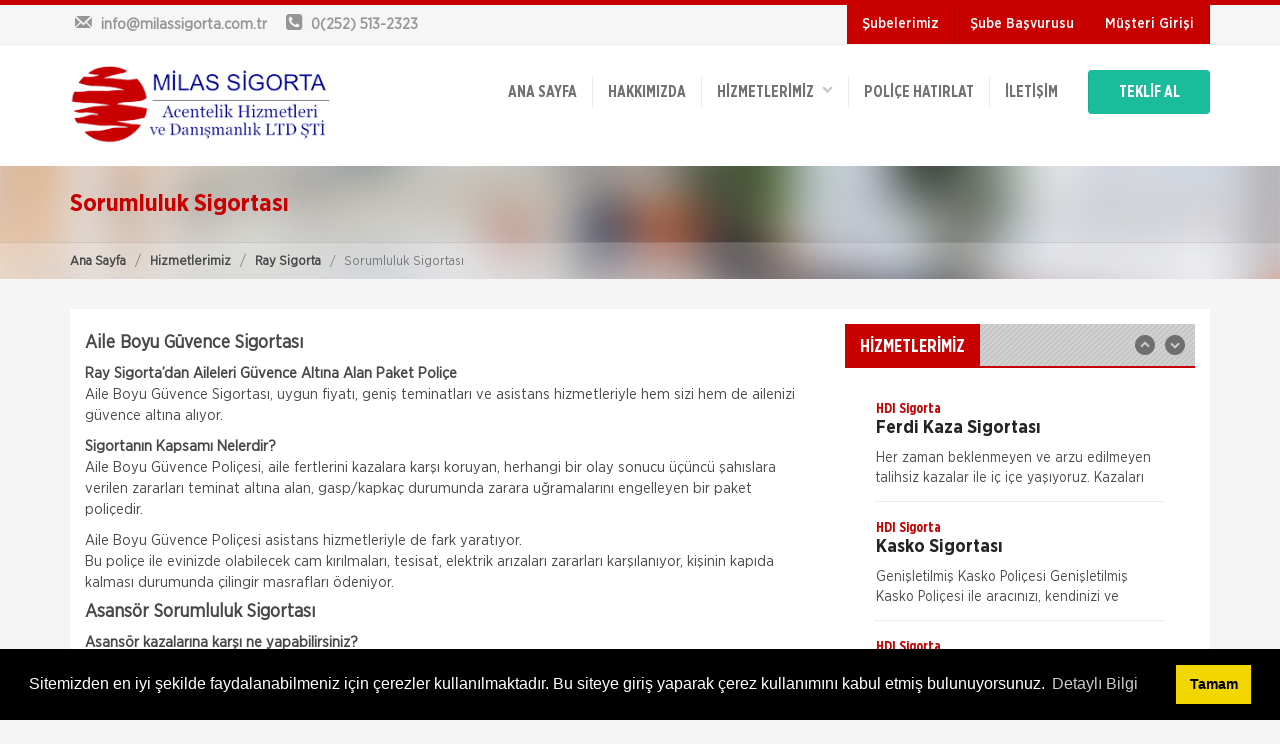

--- FILE ---
content_type: text/html; charset=UTF-8
request_url: https://www.milassigorta.com.tr/ray-sigorta/sorumluluk-sigortasi.html
body_size: 21959
content:



<!doctype html>
<html lang="tr">
<head>
<meta charset="utf-8">
<title>Ray Sigorta - Sorumluluk Sigortası | Milas Sigorta | Milas Sigorta Acenteleri</title>
<meta name="description" content="Aile Boyu Güvence Sigortası, uygun fiyatı, geniş teminatları ve asistans hizmetleriyle hem sizi hem de ailenizi güvence altına alıyor.">
<meta name="keywords" content="sorumluluk sigortası, sorumluluk sigortaları,  sorumluluk, sigorta, işveren sorumluluk, üçüncü şahıs sorumluluk, ray sigorta">
<meta name="author" content="Hangiacente.com">
<meta name="viewport" content="width=device-width, initial-scale=1.0">
<link href="/upload/cache/css/bundle_898f7c0f3d870e84899e433fac2c3f50.css?1590495001" rel="stylesheet" type="text/css" media="all"><link rel="stylesheet" type="text/css" media="all" href="/css/sk_style_dynamic.php">
<link rel="stylesheet" type="text/css" href="/plugins/cook/cookieconsent.min.css" />
</head>

<body>


<div id="skModalLogin" class="modal fade" role="dialog">
</div>
<div class="headTop clearfix">
	<div class="container clearfix">
		<div class="row">
			<div class="col-md-5 col-sm-4">
				<div class="topinfobar">
					<div><a href="mailto:info@milassigorta.com.tr"><i class="icon-mail"></i> <span class="mailspan">info@milassigorta.com.tr</span></a></div>
					<div><i class="icon-phone-squared"></i> <span>0(252) 513-2323</span></div>
				</div>
			</div>

			<div class="col-md-7 col-sm-8">
				<ul class="headTopMenu">
																<li><a href="/subelerimiz.html" class="sbMenuAs">Şubelerimiz</a></li>
						
																<li><a href="/sube-basvuru.html" class="sbMenuAs">Şube Başvurusu</a></li>
																<li><a class="sbMenuAs loginButton" data-toggle="modal" data-target="#skModalLogin">Müşteri Girişi</a></li>
									</ul>				
			</div>
		</div>
	</div>
</div>
<header class="clearfix">
	<div class="wsmenucontainer clearfix">
	<div class="wsmenucontent overlapblackbg"></div>
	 <div class="wsmenuexpandermain slideRight">
        <a id="navToggle" class="animated-arrow slideLeft"><span></span></a>        
        <div class="smallogo">
        	<a href="/"><img src="/images/logo.png" height="36" alt="Ray Sigorta - Sorumluluk Sigortası | Milas Sigorta | Milas Sigorta Acenteleri" /></a>
        </div>
        <a class="callusicon" href="tel:02525132323"><span class="icon-phone-squared"></span></a>
    </div>
	<div class="container">
    	<div class="row">
        	<div class="col-lg-12">
            	<div class="logo clearfix"><a href="/" title="Logo"><img src="/images/logo.png" alt="Ray Sigorta - Sorumluluk Sigortası | Milas Sigorta | Milas Sigorta Acenteleri" /></a></div>
              <!--Main Menu HTML Code-->
                  <nav class="wsmenu slideLeft clearfix whitebg">
                                <ul class="mobile-sub wsmenu-list">
                                  <li><a href="/">ANA SAYFA</a></li>
                                  <!--HAKKIMIZDA-->
                                                                    <li><a href="/hakkimizda.html">
                                  	                                  	Hakkımızda                                  		                                  	</a>
                                  	                                  </li>
                                                                    
                                  <li><a>HİZMETLERİMİZ &nbsp;&nbsp;<span><i class="icon-down-open"></i></span></a>
									<ul class="wsmenu-submenu desktopMenu">
									  	
									  <li><a href="/hdi-sigorta.html">
									  	HDI Sigorta									  										  	<i class="icon-right-open"></i>
									  										  
									  </a>
									  
									  									  
									  	<ul class="wsmenu-submenu dropmenu arrowleftright">
																					  	<li><a href="/hdi-sigorta/ferdi-kaza-sigortasi.html">Ferdi Kaza Sigortası</a></li>
																					  	<li><a href="/hdi-sigorta/kasko-sigortasi.html">Kasko Sigortası</a></li>
																					  	<li><a href="/hdi-sigorta/konut-sigortasi.html">Konut Sigortası</a></li>
																					  	<li><a href="/hdi-sigorta/muhendislik-sigortasi.html">Mühendislik Sigortası</a></li>
																					  	<li><a href="/hdi-sigorta/saglik-sigortasi.html">Sağlık Sigortası</a></li>
																					  	<li><a href="/hdi-sigorta/seyahat-sigortasi.html">Seyahat Sigortası</a></li>
																					  	<li><a href="/hdi-sigorta/sorumluluk-sigortasi.html">Sorumluluk Sigortası</a></li>
																					  	<li><a href="/hdi-sigorta/tarim-ve-hayvancilik-sigortasi.html">Tarım ve Hayvancılık Sigortası</a></li>
																					  	<li><a href="/hdi-sigorta/trafik-sigortasi.html">Trafik Sigortası</a></li>
																					  	<li><a href="/hdi-sigorta/yat-ve-nakliyat-sigortasi.html">Yat ve Nakliyat Sigortası</a></li>
																					  	<li><a href="/hdi-sigorta/yeni-hizmet-hdi.html">Yeni Hizmet HDI</a></li>
																					  	<li><a href="/hdi-sigorta/zorunlu-deprem-sigortasi.html">Zorunlu Deprem Sigortası</a></li>
																					  	<li><a href="/hdi-sigorta/is-yeri-sigortasi.html">İş Yeri Sigortası</a></li>
																					</ul>
										
									  									  
									  </li>
									  	
									  <li><a href="/ray-sigorta.html">
									  	Ray Sigorta									  										  	<i class="icon-right-open"></i>
									  										  
									  </a>
									  
									  									  
									  	<ul class="wsmenu-submenu dropmenu arrowleftright">
																					  	<li><a href="/ray-sigorta/ferdi-kaza-sigortasi.html">Ferdi Kaza Sigortası</a></li>
																					  	<li><a href="/ray-sigorta/kasko-sigortasi.html">Kasko Sigortası</a></li>
																					  	<li><a href="/ray-sigorta/konut-sigortalari.html">Konut Sigortaları</a></li>
																					  	<li><a href="/ray-sigorta/muhendislik-sigortasi.html">Mühendislik Sigortası</a></li>
																					  	<li><a href="/ray-sigorta/nakliyat-sigortasi.html">Nakliyat Sigortası</a></li>
																					  	<li><a href="/ray-sigorta/saglik-sigortasi.html">Sağlık Sigortası</a></li>
																					  	<li><a href="/ray-sigorta/seyahat-saglik-sigortasi.html">Seyahat Sağlık Sigortası</a></li>
																					  	<li><a href="/ray-sigorta/sorumluluk-sigortasi.html">Sorumluluk Sigortası</a></li>
																					  	<li><a href="/ray-sigorta/tekne-sigortalari.html">Tekne Sigortaları</a></li>
																					  	<li><a href="/ray-sigorta/zorunlu-deprem-sigortasi.html">Zorunlu Deprem Sigortası</a></li>
																					  	<li><a href="/ray-sigorta/is-yeri-sigortalari.html">İş Yeri Sigortaları</a></li>
																					</ul>
										
									  									  
									  </li>
									  	
									  <li><a href="/neova-sigorta.html">
									  	Neova Sigorta									  										  	<i class="icon-right-open"></i>
									  										  
									  </a>
									  
									  									  
									  	<ul class="wsmenu-submenu dropmenu arrowleftright">
																					  	<li><a href="/neova-sigorta/ferdi-kaza-sigortasi.html">Ferdi Kaza Sigortası</a></li>
																					  	<li><a href="/neova-sigorta/hayvancilik-sigortasi.html">Hayvancılık Sigortası</a></li>
																					  	<li><a href="/neova-sigorta/kasko-sigortasi.html">Kasko Sigortası</a></li>
																					  	<li><a href="/neova-sigorta/konut-sigortasi.html">Konut Sigortası</a></li>
																					  	<li><a href="/neova-sigorta/muhendislik-sigortasi.html">Mühendislik Sigortası</a></li>
																					  	<li><a href="/neova-sigorta/nakliyat-sigortasi.html">Nakliyat Sigortası</a></li>
																					  	<li><a href="/neova-sigorta/sorumluluk-sigortasi.html">Sorumluluk Sigortası</a></li>
																					  	<li><a href="/neova-sigorta/tarim-sigortasi.html">Tarım Sigortası</a></li>
																					  	<li><a href="/neova-sigorta/trafik-sigortasi.html">Trafik Sigortası</a></li>
																					  	<li><a href="/neova-sigorta/zorunlu-deprem-sigortasi.html">Zorunlu Deprem Sigortası</a></li>
																					  	<li><a href="/neova-sigorta/is-yeri-sigortasi.html">İş Yeri Sigortası</a></li>
																					</ul>
										
									  									  
									  </li>
									  	
									  <li><a href="/quick-sigorta.html">
									  	Quick Sigorta									  										  	<i class="icon-right-open"></i>
									  										  
									  </a>
									  
									  									  
									  	<ul class="wsmenu-submenu dropmenu arrowleftright">
																					  	<li><a href="/quick-sigorta/ferdi-kaza-sigortasi.html">Ferdi Kaza Sigortası</a></li>
																					  	<li><a href="/quick-sigorta/kasko-sigortasi.html">Kasko Sigortası</a></li>
																					  	<li><a href="/quick-sigorta/konut-sigortasi.html">Konut Sigortası</a></li>
																					  	<li><a href="/quick-sigorta/motosiklet-sigortasi.html">Motosiklet Sigortası</a></li>
																					  	<li><a href="/quick-sigorta/seyahat-sigortasi.html">Seyahat Sigortası</a></li>
																					  	<li><a href="/quick-sigorta/sorumluluk-sigortalari.html">Sorumluluk Sigortaları</a></li>
																					  	<li><a href="/quick-sigorta/trafik-sigortasi.html">Trafik Sigortası</a></li>
																					  	<li><a href="/quick-sigorta/zorunlu-deprem-sigortasi.html">Zorunlu Deprem Sigortası</a></li>
																					  	<li><a href="/quick-sigorta/is-yeri-sigortasi.html">İş Yeri Sigortası</a></li>
																					</ul>
										
									  									  
									  </li>
									  	
									  <li><a href="/turkiye-sigorta.html">
									  	Türkiye Sigorta									  										  
									  </a>
									  
									  									  
									  </li>
									  	
									  <li><a href="/allianz-sigorta.html">
									  	Allianz Sigorta									  										  	<i class="icon-right-open"></i>
									  										  
									  </a>
									  
									  									  
									  	<ul class="wsmenu-submenu dropmenu arrowleftright">
																					  	<li><a href="/allianz-sigorta/ferdi-kaza-sigortasi.html">Ferdi Kaza Sigortası</a></li>
																					  	<li><a href="/allianz-sigorta/grup-saglik-sigortasi.html">Grup Sağlık Sigortası</a></li>
																					  	<li><a href="/allianz-sigorta/havacilik-sigortasi.html">Havacılık Sigortası</a></li>
																					  	<li><a href="/allianz-sigorta/kasko-sigortasi.html">Kasko Sigortası</a></li>
																					  	<li><a href="/allianz-sigorta/konut-sigortasi.html">Konut Sigortası</a></li>
																					  	<li><a href="/allianz-sigorta/muhendislik-sigortasi.html">Mühendislik Sigortası</a></li>
																					  	<li><a href="/allianz-sigorta/nakliyat-sigortasi.html">Nakliyat Sigortası</a></li>
																					  	<li><a href="/allianz-sigorta/saglik-sigortasi.html">Sağlık Sigortası</a></li>
																					  	<li><a href="/allianz-sigorta/seyahat-saglik-sigortasi.html">Seyahat Sağlık  Sigortası</a></li>
																					  	<li><a href="/allianz-sigorta/sorumluluk-sigortasi.html">Sorumluluk Sigortası</a></li>
																					  	<li><a href="/allianz-sigorta/tarim-sigortasi.html">Tarım Sigortası</a></li>
																					  	<li><a href="/allianz-sigorta/trafik-sigortasi.html">Trafik Sigortası</a></li>
																					  	<li><a href="/allianz-sigorta/yat-sigortasi.html">Yat Sigortası</a></li>
																					  	<li><a href="/allianz-sigorta/zorunlu-deprem-sigortasi.html">Zorunlu Deprem Sigortası</a></li>
																					  	<li><a href="/allianz-sigorta/is-yeri-sigortasi.html">İş Yeri Sigortası</a></li>
																					</ul>
										
									  									  
									  </li>
									  	
									  <li><a href="/aksigorta.html">
									  	Aksigorta									  										  	<i class="icon-right-open"></i>
									  										  
									  </a>
									  
									  									  
									  	<ul class="wsmenu-submenu dropmenu arrowleftright">
																					  	<li><a href="/aksigorta/cam-kirilmasi-sigortasi.html">Cam Kırılması Sigortası</a></li>
																					  	<li><a href="/aksigorta/ferdi-kaza-sigortasi.html">Ferdi Kaza Sigortası</a></li>
																					  	<li><a href="/aksigorta/hirsizlik-sigortasi.html">Hırsızlık Sigortası</a></li>
																					  	<li><a href="/aksigorta/kasko-sigortasi.html">Kasko Sigortası</a></li>
																					  	<li><a href="/aksigorta/konut-sigortasi.html">Konut Sigortası</a></li>
																					  	<li><a href="/aksigorta/kredi-karti-issizlik-sigortasi.html">Kredi Kartı İşsizlik Sigortası</a></li>
																					  	<li><a href="/aksigorta/muhendislik-sigortasi.html">Mühendislik Sigortası</a></li>
																					  	<li><a href="/aksigorta/nakliyat-sigortasi.html">Nakliyat Sigortası</a></li>
																					  	<li><a href="/aksigorta/pati-sigortasi.html">Pati Sigortası</a></li>
																					  	<li><a href="/aksigorta/saglik-sigortasi.html">Sağlık Sigortası</a></li>
																					  	<li><a href="/aksigorta/seyahat-saglik-sigortasi.html">Seyahat Sağlık Sigortası</a></li>
																					  	<li><a href="/aksigorta/sorumluluk-sigortasi.html">Sorumluluk Sigortası</a></li>
																					  	<li><a href="/aksigorta/tarim-sigortasi.html">Tarım Sigortası</a></li>
																					  	<li><a href="/aksigorta/trafik-sigortasi.html">Trafik Sigortası</a></li>
																					  	<li><a href="/aksigorta/yat-sigortasi.html">Yat Sigortası</a></li>
																					  	<li><a href="/aksigorta/zorunlu-deprem-sigortasi.html">Zorunlu Deprem Sigortası</a></li>
																					  	<li><a href="/aksigorta/is-yeri-sigortasi.html">İş Yeri Sigortası</a></li>
																					</ul>
										
									  									  
									  </li>
									  	
									  <li><a href="/hepiyi-sigorta.html">
									  	Hepiyi Sigorta									  										  
									  </a>
									  
									  									  
									  </li>
									  									</ul>
                                  
                                  </li>
                                  
                                  <!--POLİÇE HATIRLAT-->
                                                                    <li><a href="/police-hatirlat.html">Poliçe Hatırlat</a></li>
                                                                    
                                  
                                  <!--İLETİŞİM-->
                                                                    <li><a href="/iletisim.html">İletişim</a></li>
                                                                    
                                  
                                  
                                  										<li class="hidden-lg hidden-md hidden-sm"><a href="/subelerimiz.html">Şubelerimiz</a></li>
																				<li class="hidden-lg hidden-md hidden-sm"><a href="/sube-basvuru.html">Şube Başvurusu</a></li>
																			                                  
                                  
                                  									<li class="hidden-lg hidden-md hidden-sm"><a class="loginButton teklifMenuBtn uyeMenuBtn" data-toggle="modal" data-target="#skModalLogin">Müşteri Girişi</a></li>
									                                  
                                  
                                  
                                  <li><a  class="teklifMenuBtn">TEKLİF AL</a>
                                  	<ul class="wsmenu-submenu desktopMenu wsTeklifalMenu">
                                  		  	
										  <li><a href="/kasko-teklif-al.html">Kasko</a></li>
										  	
										  <li><a href="/trafik-sigortasi-teklif-al.html">Trafik Sigortası</a></li>
										  	
										  <li><a href="/isyeri-sigortasi-teklif-al.html">İşyeri Sigortası</a></li>
										  	
										  <li><a href="/seyahat-sigortasi-teklif-al.html">Seyahat Sigortası</a></li>
										  	
										  <li><a href="/konut-sigortasi-teklif-al.html">Konut Sigortası</a></li>
										  	
										  <li><a href="/saglik-sigortasi-teklif-al.html">Sağlık Sigortası</a></li>
										  	
										  <li><a href="/tamamlayici-saglik-sigortasi-teklif-al.html">Tamamlayıcı Sağlık Sigortası</a></li>
										  	
										  <li><a href="/dask-teklif-al.html">Dask</a></li>
										  										</ul>
                                  
                                  </li>
								  
																		
									
									
									
									
                                </ul>
                              </nav>
              <!--Menu HTML Code-->
            </div>
        </div>
    </div>
    </div>
</header>


<section class="titleMini clearfix">
	<div class="container clearfix">
		<div class="row clearfix">
			<div class="col-md-12">
				<h1>Sorumluluk Sigortası</h1>
			</div>
		</div>
	</div>
	
	<div class="breadBox">
		<div class="container clearfix">
			<div class="row clearfix">
				<ol class="breadcrumb">
				  <li><a href="/" title="Ray Sigorta - Sorumluluk Sigortası | Milas Sigorta | Milas Sigorta Acenteleri">Ana Sayfa</a></li>
				   <li><a href="/hizmetlerimiz.html" title="Hizmetlerimiz">Hizmetlerimiz</a></li>
				  <li><a href="/ray-sigorta.html" title="Ray Sigorta">Ray Sigorta</a></li>				  
				  <li class="active">Sorumluluk Sigortası</li>
				</ol>
			</div>
		</div>
	</div>	
</section>

<section class="clearfix margin-bottom-30">
	<div class="container clearfix">
		<div class="row clearfix">
			<div class="col-md-12">
				<div class="contentBox clearfix">
					<div class="row clearfix">
					
						<!--CONTENT ALANI-->
						<div class="col-md-8 conDescBox">
							<div class="clearfix descInfo">
							<h4><strong>Aile Boyu G&uuml;vence Sigortası</strong></h4>

<p><strong>Ray Sigorta&rsquo;dan Aileleri G&uuml;vence Altına Alan Paket Poli&ccedil;e</strong><br />
Aile Boyu G&uuml;vence Sigortası, uygun fiyatı, geniş teminatları ve asistans hizmetleriyle hem sizi hem de ailenizi g&uuml;vence altına alıyor.</p>

<p><strong>Sigortanın Kapsamı Nelerdir?</strong><br />
Aile Boyu G&uuml;vence Poli&ccedil;esi, aile fertlerini kazalara karşı koruyan, herhangi bir olay sonucu &uuml;&ccedil;&uuml;nc&uuml; şahıslara verilen zararları teminat altına alan, gasp/kapka&ccedil; durumunda zarara uğramalarını engelleyen bir paket poli&ccedil;edir.&nbsp;</p>

<p>Aile Boyu G&uuml;vence Poli&ccedil;esi asistans hizmetleriyle de fark yaratıyor.&nbsp;<br />
Bu poli&ccedil;e ile evinizde olabilecek cam kırılmaları, tesisat, elektrik arızaları zararları karşılanıyor, kişinin kapıda kalması durumunda &ccedil;ilingir masrafları &ouml;deniyor.</p>

<h4><strong>Asans&ouml;r Sorumluluk Sigortası</strong></h4>

<p><strong>Asans&ouml;r kazalarına karşı ne yapabilirsiniz?</strong><br />
İşyerinde, apartmanlarda veya hastanelerde bulunan asans&ouml;rlerde meydana gelecek kazaların sonu&ccedil;larını teminat altına alabilirsiniz.</p>

<p><strong>Kimler yaptırmalı?</strong><br />
Asans&ouml;rl&uuml; bir binanın y&ouml;neticileri binada bulunan asans&ouml;rlerde meydana gelebilecek kazalar i&ccedil;in Ray Sigorta Asans&ouml;r Sorumluluk Sigortası yaptırabilir.</p>

<p><strong>Sigortanın Kapsamı Nelerdir?</strong><br />
&ldquo;Asans&ouml;r Sorumluluk Sigortası&rdquo; oteller, iş hanları, apartmanlar ve hastaneler gibi yerlerde bulunan asans&ouml;rde meydana gelebilecek kazalara karşı, bu yerlerin sahipleri ve y&ouml;neticilerine y&uuml;klenen sorumluluktan doğan tazminat taleplerine g&uuml;vence verir. Bu poli&ccedil;e asans&ouml;rde meydana gelebilecek bir kaza sonucu &uuml;&ccedil;&uuml;nc&uuml; şahısların uğrayacağı bedeni ve maddi zararları yasal sorumluluk &ccedil;evresinde poli&ccedil;e limitlerine kadar karşılar.&nbsp;</p>

<h4><strong>Ara&ccedil; Servis İstasyonu Sorumluluk Sigortası</strong></h4>

<p><strong>Kimler yaptırmalı?</strong><br />
Ara&ccedil; servis, bakım ve onarım faaliyeti uğraşan işyerleri meydana gelebilecek kazalar i&ccedil;in Ray Sigorta Ara&ccedil; Servis İstasyonu Sorumluluk Sigortası yaptırabilir.</p>

<p><strong>Sigortanın Kapsamı Nelerdir?</strong><br />
&ldquo;Ara&ccedil; Servis İstasyonu Sorumluluk Sigortası&rdquo; ara&ccedil; servis istasyonu faaliyetine konu olan işler nedeni ile poli&ccedil;ede yazılı riziko adresinde bulunan vasıtalarda, işletme faaliyetleri sırasında aracın gerek hareket, gerekse durma halinde sabit veya hareketli bir cismin &ccedil;arpması veya b&ouml;yle bir cisme &ccedil;arpma, devrilme, d&uuml;şme, yuvarlanma ile sınırlı olmak &uuml;zere, oluşabilecek kazalar sonucu meydana gelecek hasarları teminat altına alır.</p>

<p>Mesleki sorumluluk teminatına giren bakım, onarım ve tamir hatalarından ve kusurlarından kaynaklanacak zararlar teminat dışıdır.</p>

<h4><strong>Gıda Sorumluluk Sigortası</strong></h4>

<p>&Uuml;retilen gıdaların t&uuml;ketimi sırasında doğrudan meydana gelen maddi hasarları poli&ccedil;ede yazılı meblağlara kadar sigortalıya hukuken y&uuml;klenebilecek sorumluluğu sigortalının kusuru &ouml;l&ccedil;&uuml;s&uuml;nde temin eder.&nbsp;</p>

<p>&Uuml;retimde kullanılan maddelerin kendi ayıp ve kusurlarından meydana gelebilecek zarar ve ziyanlar hari&ccedil; olup gıda &uuml;retim ve satış yerleri y&ouml;netmelik ve t&uuml;z&uuml;ğe uygun şekilde faaliyet g&ouml;stermelidir.</p>

<p>Ray Sigorta insan sağlığını korumak i&ccedil;in &ccedil;alışan hekimlerin mesleklerinin gereklerini yerine getirirken, kendini rahat ve g&uuml;vende hissetmeleri i&ccedil;in hekimlerimizin yanında.&nbsp;</p>

<h4><strong>Tıbbi K&ouml;t&uuml; Uygulamaya İlişkin Zorunlu Mali Sorumluluk Sigortası</strong></h4>

<p>Hekimlerimizin iş hayatlarında kendilerini g&uuml;vende hissetmeleri i&ccedil;in mesleki sorumluluklarını Tıbbi K&ouml;t&uuml; Uygulamaya İlişkin Zorunlu Mali Sorumluluk Sigortası ile g&uuml;vence altına alıyor. &nbsp;</p>

<p>Mesleki Sorumluluk Sigortası; hekimlerin mesleki hizmetlerindeki ihmal, eksiklik, hata nedeni ile meydana gelen herhangi bir hastanın &ouml;l&uuml;m&uuml; ya da bedenen yaralanmasından kaynaklanan, sigortalının &ouml;demek zorunda kalacağı ve kanunen sorumlu olduğu tutarın poli&ccedil;ede belirtilen limite kadar teminat altına alınmasıdır. Bu sigorta ile talep edilen tazminatlar ve a&ccedil;ılan dava masrafları karşılanmaktadır.</p>

<h4><strong>İşveren Sorumluluk Sigortası</strong></h4>

<p>İşyerinde meydana gelebilecek iş kazaları sonucunda işverene d&uuml;şecek hukuki sorumluluk nedeniyle işverene bir hizmet akdi ile bağlı ve Sosyal G&uuml;venlik Kurumu&rsquo;na tabi iş&ccedil;iler veya bunların hak sahipleri tarafından işverenden talep edilecek ve Sosyal G&uuml;venlik Kurumu`nun sağladığı yardımların &uuml;st&uuml;ndeki ve dışındaki tazminat talepleri ile yine aynı kurum tarafından işverene karşı iş kazalarından dolayı ikame edilecek r&uuml;cu davaları sonunda &ouml;denecek tazminat talepleri ve ayrıca bu sigorta ile ilgili olarak bir dava a&ccedil;ılması halinde h&uuml;kmolunacak mahkeme masrafları ile avukatlık &uuml;cretleri, h&uuml;kmolunan toplam tazminat poli&ccedil;ede yazılı teminat limitlerince &ouml;denir.</p>

<h4><strong>Muhasebeci ve Mali M&uuml;şavir Mesleki Sorumluluk</strong></h4>

<p>&Ccedil;alışmalarınız sırasında kusur veya ihmallerden kaynaklanan zararların tazmini mesleki sorumluluk sigortası ile teminat altındadır.</p>

<p><strong>Sigortanın Kapsamı Nelerdir?</strong><br />
Mali M&uuml;şavirler ve Muhasebeciler mesleklerini ifa ederken yapılan hata, ihmal, eksiklik ve kaza sonucunda &ouml;denecek tazminatlar y&uuml;ksek maliyetlere ulaşmaktadır. &ldquo;Mesleki Sorumluluk Sigortası&rdquo; ile &uuml;&ccedil;&uuml;nc&uuml; şahıslara verilecek zarar ve ziyan nedeniyle sigortalıya y&uuml;klenen sorumluluktan doğan tazminat taleplerini, tedavi masrafı, s&uuml;rekli sakatlık durumunda sakatlık tazminatını, &ouml;l&uuml;m&uuml; halinde ise kanuni hak sahiplerine &ouml;l&uuml;m tazminatını kapsar. Ayrıca &uuml;&ccedil;&uuml;nc&uuml; şahıslara verilecek maddi zararlarda teminat altına alınır.</p>

<h4><strong>Mimar ve M&uuml;hendis Mesleki Sorumluluk</strong></h4>

<p>&Ccedil;alışmalarınız sırasında kusur veya ihmallerden kaynaklanan zararların tazmini mesleki sorumluluk sigortası ile teminat altındadır.</p>

<p><strong>Sigortanın Kapsamı Nelerdir?</strong><br />
Mimar ve M&uuml;hendisler mesleklerini ifa ederken yapılan hata, ihmal, eksiklik ve kaza sonucunda &ouml;denecek tazminatlar y&uuml;ksek maliyetlere ulaşmaktadır. &ldquo;Mesleki Sorumluluk Sigortası&rdquo; ile &uuml;&ccedil;&uuml;nc&uuml; şahıslara verilecek zarar ve ziyan nedeniyle sigortalıya y&uuml;klenen sorumluluktan doğan tazminat taleplerini, tedavi masrafı, s&uuml;rekli sakatlık durumunda sakatlık tazminatını, &ouml;l&uuml;m&uuml; halinde ise kanuni hak sahiplerine &ouml;l&uuml;m tazminatını kapsar. Ayrıca &uuml;&ccedil;&uuml;nc&uuml; şahıslara verilecek maddi zararlarda teminat altına alınır.</p>

<h4><strong>&Ouml;zel G&uuml;venlik Mali Sorumluluk Sigortası</strong></h4>

<p>Personelinizin hizmeti sırasında &uuml;&ccedil;&uuml;nc&uuml; kişilere zarar vermesi durumunda talep edilen tazminatları teminat altına alabilirsiniz.</p>

<p><strong>Sigortanın Kapsamı Nelerdir?</strong><br />
&lsquo;&rsquo;&Ouml;zel G&uuml;venlik Mali Sorumluluk Sigortası&rdquo; &ouml;zel g&uuml;venlik hizmeti veren personelin bu hizmeti sırasında &uuml;&ccedil;&uuml;nc&uuml; şahıslara vereceği zararlar neticesinde &ouml;zel g&uuml;venlik şirketine y&uuml;klenen sorumluluktan doğan tazminat taleplerine g&uuml;vence verir. &Uuml;&ccedil;&uuml;nc&uuml; şahısların kaza sonucunda yaralanması halinde tedavi masrafları, sakat kalması halinde sakatlık tazminatı, &ouml;l&uuml;m halinde ise &ouml;len kişinin kanuni hak sahiplerine &ouml;l&uuml;m tazminatını kapsar. Ayrıca &uuml;&ccedil;&uuml;nc&uuml; şahısların beraberinde bulundukları eşyalarda meydana gelen maddi zararı da temin eder.</p>

<p>G&uuml;venlik g&ouml;revlilerinin, hangi adreste, hangi faaliyeti g&ouml;steren şirket i&ccedil;in ve ka&ccedil; kişi olarak hizmet verdikleri bilgisine g&ouml;re yasal olarak teminat limitleri değişiklik g&ouml;stermektedir.</p>

<h4><strong>Kıyı Tesisleri Deniz Kirliliği Mali Sorumluluk</strong></h4>

<p>Kıyı tesisinden kaynaklanan olay sonucu T&uuml;rkiye&#39;nin i&ccedil; suları, karasuları, kıta sahanlığı ve m&uuml;nhasır ekonomik b&ouml;lgesinden oluşan deniz yetki alanlarında ortaya &ccedil;ıkan kirlenmenin veya kirlenme tehlikesinin neden olduğu; temizleme masrafları, toplanan atıkların taşınması ve bertarafı i&ccedil;in yapılacak masraflar, &uuml;&ccedil;&uuml;nc&uuml; şahısların yaralanması ve &ouml;l&uuml;m&uuml;nden kaynaklanan zararlar ve &ouml;zel mallarda meydana gelecek zararlardan dolayı &lsquo;Deniz &Ccedil;evresinin Petrol ve Diğer Zararlı Maddelerle Kirlenmesinde Acil Durumlarda M&uuml;dahale ve Zararların Tazmini Esaslarına Dair Kanun h&uuml;k&uuml;mleri&rsquo; &ccedil;er&ccedil;evesinde hukuki sorumluluğu tazmin eder.&nbsp;</p>

<p>Ani veya beklenmedik şekilde oluşmayan kirlilik ile tedrici olarak ger&ccedil;ekleşen kirlilik sonucu ortaya &ccedil;ıkan haller kapsamın dışındadır.</p>

<h4><strong>Deniz Yolu Yolcu Taşımacılığı Zorunluluk</strong></h4>

<p>Deniz aracında, duraklamalar da dahil olmak &uuml;zere, kalkış noktasından varış noktasına kadar ge&ccedil;ecek s&uuml;re i&ccedil;inde meydana gelecek bir kaza sonucunda, seyahat eden yolcuların uğrayacakları bedeni zararlar ile yolcuların beraberindeki eşyaların uğrayacakları zararlara ilişkin sorumluluk sigortasıdır.</p>

<h4><strong>Tehlikeli Maddeler ve Tehlikeli Atık Zorunlu Mali Sorumluluk Sigortası </strong></h4>

<p>Tehlikeli Madde ve/veya Tehlikeli Atık&rsquo;ın neden olabileceği zararlara karşı &uuml;&ccedil;&uuml;nc&uuml; kişilere &ouml;denecek tazminatları teminat altına alan bir sorumluluk sigortasıdır.</p>

<p><strong>Kimler yaptırmalı?</strong><br />
Tehlikeli Maddeler ve Tehlikeli Atık Zorunlu Mali Sorumluluk Sigortası; tehlikeli atıkları, yanıcı, parlayıcı ve yakıcı maddeleri &uuml;reten, depolayan, nakleden veya satan firmalar i&ccedil;in hazırlanmış bir sigorta paketidir.</p>

<p><strong>Sigortanın Kapsamı Nelerdir?</strong><br />
Tehlikeli Maddeler ve Tehlikeli Atık Zorunlu Mali Sorumluluk Sigortası, mesleki faaliyetleri nedeniyle bu maddelerin doğrudan doğruya neden olduğu olaylar sonucu kusurları olsun olmasın &uuml;&ccedil;&uuml;nc&uuml; kişilere verilecek bedeni ve maddi zararlara karşı sorumluluklarını poli&ccedil;ede yazılı sınırlara kadar temin eder.</p>

<p>LPG t&uuml;p&uuml;n&uuml;n infilakı, gaz ka&ccedil;ırması, yangın &ccedil;ıkarması sonucu verilecek zararlar, T&uuml;p Gaz Sorumluluk Sigortası limitleri dahilinde sigortacı tarafından tazmin edilir. Ancak kullanılmak &uuml;zere bulundurulan t&uuml;p gazın neden olduğu kaza, işyerinde bulunan yardımcı, parlayıcı, patlayıcı maddelerinde zarar vermesine yol a&ccedil;arsa, tazminat &ouml;demelerinde t&uuml;p gaz sorumluluk sigortasına &ouml;ncelik verilir. Bu sigortanın limitlerinin yetersiz kalması halinde Tehlikeli Maddeler Sorumluluk Sigortası işlemeye başlar. Hasara yol a&ccedil;an kazanın &ccedil;ıkış nedeninin yanıcı, yakıcı, parlatıcı, patlayıcı maddeler olması halinde Tehlikeli Maddeler ve Tehlikeli Atık Zorunlu Mali Sorumluluk Sigortası işlemeye başlar.</p>

<h4><strong>&Uuml;r&uuml;n Sorumluluk Sigortası</strong></h4>

<p>&Uuml;r&uuml;n Sorumluluk Sigortası ile &uuml;rettiğiniz ve/veya satmış olduğunuz &uuml;r&uuml;n veya hizmetlerin kusurundan kaynaklanan riskler nedeniyle firmanızdan talep edilen 3. şahısların zararları karşılanmaktadır.</p>
							</div>
							
															
														
														
						</div>
						<!--CONTENT ALANI-->
						
						
						<!--SIDEBAR ALANI-->
						<aside class="col-md-4">
							
							<div class="sideBox">
											

			<div class="contBox clearfix margin-bottom-30">
				<div class="contTitle">
					<h2>HİZMETLERİMİZ</h2>
				</div>
				<div class="contBody clearfix padding-bottom-15">
					<div class="articleList verticalSlideList" >
												<div class="articleItem miniItem">
							<a href="/hdi-sigorta/ferdi-kaza-sigortasi.html">
								<small>HDI Sigorta</small>
								<h3>Ferdi Kaza Sigortası</h3>								
								<p>
									Her zaman beklenmeyen ve arzu edilmeyen talihsiz kazalar ile i&ccedil; i&ccedil;e yaşıyoruz. Kazaları &ouml;nlemek m&uuml;mk&uuml;n ama ne kadar dikkat edersek edelim tamamen ortadan kaldırmak m&u							
								</p>
							</a>
						</div>
												<div class="articleItem miniItem">
							<a href="/hdi-sigorta/kasko-sigortasi.html">
								<small>HDI Sigorta</small>
								<h3>Kasko Sigortası</h3>								
								<p>
									Genişletilmiş Kasko Poli&ccedil;esi

Genişletilmiş Kasko Poli&ccedil;esi ile aracınızı, kendinizi ve sevdiklerinizi g&uuml;vence altına alın. Yeni bir d&ouml;nem başlatan HDI Sigorta hızl							
								</p>
							</a>
						</div>
												<div class="articleItem miniItem">
							<a href="/hdi-sigorta/konut-sigortasi.html">
								<small>HDI Sigorta</small>
								<h3>Konut Sigortası</h3>								
								<p>
									HDI Sigorta, T&uuml;rkiye&rsquo;nin her yerinde se&ccedil;kin acenteleriyle olabilecek t&uuml;m risklere karşı evinizi ve eşyanızı g&uuml;vence altına alırken, ev halkının acil durumlar veya 							
								</p>
							</a>
						</div>
												<div class="articleItem miniItem">
							<a href="/hdi-sigorta/muhendislik-sigortasi.html">
								<small>HDI Sigorta</small>
								<h3>Mühendislik Sigortası</h3>								
								<p>
									İnşaat T&uuml;m Riskler

B&uuml;y&uuml;k bir istek ve coşkuyla başlanan inşaat işleri aynı zamanda pek &ccedil;ok riski de barındıran uzun s&uuml;re&ccedil;lerdir. İnşaatlarınızı işe 							
								</p>
							</a>
						</div>
												<div class="articleItem miniItem">
							<a href="/hdi-sigorta/saglik-sigortasi.html">
								<small>HDI Sigorta</small>
								<h3>Sağlık Sigortası</h3>								
								<p>
									HDI Sigorta&rsquo;dan yepyeni, ekonomik bir acil sağlık sigorta paketi&hellip;
1-70 yaş grubu i&ccedil;indeki herkes bu sigortayı satın alabilir. &Uuml;stelik bilgi formu doldurmadan, hastaneler							
								</p>
							</a>
						</div>
												<div class="articleItem miniItem">
							<a href="/hdi-sigorta/seyahat-sigortasi.html">
								<small>HDI Sigorta</small>
								<h3>Seyahat Sigortası</h3>								
								<p>
									HDI Seyahat Sağlık Sigortası ile tatiliniz boyunca g&uuml;vence altındasınız. Hepimiz tatile &ccedil;ıkacağımız zaman g&uuml;nler &ouml;ncesinden planlarımızı yaparız. Hangi otelde kalac							
								</p>
							</a>
						</div>
												<div class="articleItem miniItem">
							<a href="/hdi-sigorta/sorumluluk-sigortasi.html">
								<small>HDI Sigorta</small>
								<h3>Sorumluluk Sigortası</h3>								
								<p>
									Sorumluluklarınızın bilincinde olarak her t&uuml;rl&uuml; koruma &ouml;nlemini almış olabilirsiniz. Beklenmedik bir kaza, b&uuml;t&uuml;n &ouml;nlemlerinize rağmen &ccedil;alışanlarınızın v							
								</p>
							</a>
						</div>
												<div class="articleItem miniItem">
							<a href="/hdi-sigorta/tarim-ve-hayvancilik-sigortasi.html">
								<small>HDI Sigorta</small>
								<h3>Tarım ve Hayvancılık Sigortası</h3>								
								<p>
									Devlet Destekli Bitkisel &Uuml;r&uuml;n Sigortası

Bu sigorta, yangın, heyelan, deprem, fırtına, hortum ek teminatları ile karşılanabilen riskleri kapsayan ana teminat paketi ile birlikte, is							
								</p>
							</a>
						</div>
												<div class="articleItem miniItem">
							<a href="/hdi-sigorta/trafik-sigortasi.html">
								<small>HDI Sigorta</small>
								<h3>Trafik Sigortası</h3>								
								<p>
									S&uuml;per Destek Trafik Poli&ccedil;esi

T&uuml;rkiye&rsquo;deki en kapsamlı trafik poli&ccedil;esi olma &ouml;zelliğini taşıyan &ldquo;S&uuml;per Destek Trafik Poli&ccedil;esi&rdquo;, trafik p							
								</p>
							</a>
						</div>
												<div class="articleItem miniItem">
							<a href="/hdi-sigorta/yat-ve-nakliyat-sigortasi.html">
								<small>HDI Sigorta</small>
								<h3>Yat ve Nakliyat Sigortası</h3>								
								<p>
									Emtia (Y&uuml;k) Sigortaları

Y&uuml;k&uuml;n&uuml;z sizin i&ccedil;in ne kadar değerliyse, bizim i&ccedil;in de o kadar değerlidir. Sigorta sekt&ouml;r&uuml;ne yepyeni bir anlayış getiren HDI 							
								</p>
							</a>
						</div>
												<div class="articleItem miniItem">
							<a href="/hdi-sigorta/yeni-hizmet-hdi.html">
								<small>HDI Sigorta</small>
								<h3>Yeni Hizmet HDI</h3>								
								<p>
									Deneme yazısı
							
								</p>
							</a>
						</div>
												<div class="articleItem miniItem">
							<a href="/hdi-sigorta/zorunlu-deprem-sigortasi.html">
								<small>HDI Sigorta</small>
								<h3>Zorunlu Deprem Sigortası</h3>								
								<p>
									Deprem Sigortası, genel anlamda, belediye sınırları i&ccedil;inde kalan meskenlere y&ouml;nelik olarak oluşturulan bir sigorta sistemidir. Belirtilen koşullara uyan, kat irtifakı tesis edilmiş							
								</p>
							</a>
						</div>
												<div class="articleItem miniItem">
							<a href="/hdi-sigorta/is-yeri-sigortasi.html">
								<small>HDI Sigorta</small>
								<h3>İş Yeri Sigortası</h3>								
								<p>
									İş yerinde g&uuml;venle ve huzurla &ccedil;alışmak iş yeri paket sigortası yaptırmakla m&uuml;mk&uuml;n. HDI Sigorta&rsquo;nın bu &uuml;r&uuml;n&uuml; iş yeri binanızı, camlarınızı ve di							
								</p>
							</a>
						</div>
												<div class="articleItem miniItem">
							<a href="/ray-sigorta/ferdi-kaza-sigortasi.html">
								<small>Ray Sigorta</small>
								<h3>Ferdi Kaza Sigortası</h3>								
								<p>
									Kaza bu, nereden nasıl geleceği belli olmaz!
G&ouml;r&uuml;nmez kazalara karşı artık bir g&uuml;venceniz var. Ray Sigorta&rsquo;dan G&uuml;vencedeyim Ferdi Kaza Sigortası yaptırın kendinizi g							
								</p>
							</a>
						</div>
												<div class="articleItem miniItem">
							<a href="/ray-sigorta/kasko-sigortasi.html">
								<small>Ray Sigorta</small>
								<h3>Kasko Sigortası</h3>								
								<p>
									Genişletilmiş Kasko Sigortası, &ouml;zel ara&ccedil;lar i&ccedil;in hazırlanmış geniş kapsamlı bir kasko paketidir.

Kimler yaptırmalı?
T&uuml;m &ouml;zel ara&ccedil; sahibi m&uuml;şteri							
								</p>
							</a>
						</div>
												<div class="articleItem miniItem">
							<a href="/ray-sigorta/konut-sigortalari.html">
								<small>Ray Sigorta</small>
								<h3>Konut Sigortaları</h3>								
								<p>
									Evim Saray Konut Paket Sigortası ile eviniz Ray Sigorta G&uuml;vencesinde&hellip;
Bazı evler geniştir, bazısı kullanışlı. Kimi evler deniz g&ouml;r&uuml;r, kimisi caddeye bakar. Kimisinin mob							
								</p>
							</a>
						</div>
												<div class="articleItem miniItem">
							<a href="/ray-sigorta/muhendislik-sigortasi.html">
								<small>Ray Sigorta</small>
								<h3>Mühendislik Sigortası</h3>								
								<p>
									Elektronik Cihaz Sigortası

Elektronik cihazlarınız, g&uuml;nl&uuml;k yaşantınızın vazge&ccedil;ilmez ara&ccedil;ları. Evimizde, b&uuml;romuzda, işyerimizde, hastanelerde muayenehanelerde, 							
								</p>
							</a>
						</div>
												<div class="articleItem miniItem">
							<a href="/ray-sigorta/nakliyat-sigortasi.html">
								<small>Ray Sigorta</small>
								<h3>Nakliyat Sigortası</h3>								
								<p>
									&ldquo;Nakliyat Emtea Sigortası&rdquo; ile malların bir yerden diğer bir yere taşınması, bu taşıma sırasında karşılanan tehlikeler ulusal ve uluslararası ekonomiler i&ccedil;in g&ouml;z a							
								</p>
							</a>
						</div>
												<div class="articleItem miniItem">
							<a href="/ray-sigorta/saglik-sigortasi.html">
								<small>Ray Sigorta</small>
								<h3>Sağlık Sigortası</h3>								
								<p>
									SMALL

Sağlığınızı g&uuml;vence altına almak l&uuml;ks değildir&hellip;
Poli&ccedil;eye giriş yaşı 0 ile 64 arasında olan ve geniş &uuml;r&uuml;n yelpazesine sahip sağlık &uuml;r&uum							
								</p>
							</a>
						</div>
												<div class="articleItem miniItem">
							<a href="/ray-sigorta/seyahat-saglik-sigortasi.html">
								<small>Ray Sigorta</small>
								<h3>Seyahat Sağlık Sigortası</h3>								
								<p>
									Trıpplus Yurt İ&ccedil;i Seyahat Sağlık Sigortası

Yurti&ccedil;inde g&uuml;zel bir seyahat mi planladınız?
Seyahati herkes sever! Fakat kimse evinden uzaktayken başına gelebilecek aksilik							
								</p>
							</a>
						</div>
												<div class="articleItem miniItem">
							<a href="/ray-sigorta/sorumluluk-sigortasi.html">
								<small>Ray Sigorta</small>
								<h3>Sorumluluk Sigortası</h3>								
								<p>
									Aile Boyu G&uuml;vence Sigortası

Ray Sigorta&rsquo;dan Aileleri G&uuml;vence Altına Alan Paket Poli&ccedil;e
Aile Boyu G&uuml;vence Sigortası, uygun fiyatı, geniş teminatları ve asistans hiz							
								</p>
							</a>
						</div>
												<div class="articleItem miniItem">
							<a href="/ray-sigorta/tekne-sigortalari.html">
								<small>Ray Sigorta</small>
								<h3>Tekne Sigortaları</h3>								
								<p>
									Yat Sigortası

Şirketimiz, İngiliz sigorta sekt&ouml;r&uuml;nce geliştirilen ve D&uuml;nya&rsquo;da yaygın olarak kullanılan &ldquo;Institute Yacht Clauses&rdquo; şartları &nbsp;ile &nbsp;te							
								</p>
							</a>
						</div>
												<div class="articleItem miniItem">
							<a href="/ray-sigorta/zorunlu-deprem-sigortasi.html">
								<small>Ray Sigorta</small>
								<h3>Zorunlu Deprem Sigortası</h3>								
								<p>
									Bu sigorta ile, depremin doğrudan neden olduğu maddi zararlar ile deprem sonucu meydana gelen yangın, infilak, tsunami (dev dalga) veya yer kaymasının sigortalı binalarda neden olacağı hasarla							
								</p>
							</a>
						</div>
												<div class="articleItem miniItem">
							<a href="/ray-sigorta/is-yeri-sigortalari.html">
								<small>Ray Sigorta</small>
								<h3>İş Yeri Sigortaları</h3>								
								<p>
									İşyeriniz g&uuml;vence altında mı?
Beklenmedik kazalar veya &nbsp;art niyetli kişiler işyerinize zarar verebilir. B&uuml;t&uuml;n riskleri sizden uzak tutmak i&ccedil;in Ray Sigorta İşyeri G&							
								</p>
							</a>
						</div>
												<div class="articleItem miniItem">
							<a href="/neova-sigorta/ferdi-kaza-sigortasi.html">
								<small>Neova Sigorta</small>
								<h3>Ferdi Kaza Sigortası</h3>								
								<p>
									Neo Ferdi Kaza

Sigortalı kişi, kendi iradesi dışında meydana gelebilecek ani ve harici kazalara karşı teminat altına alınır.

Teminatlar


	&Ouml;l&uuml;m:&nbsp;Bu teminat ile herhan							
								</p>
							</a>
						</div>
												<div class="articleItem miniItem">
							<a href="/quick-sigorta/ferdi-kaza-sigortasi.html">
								<small>Quick Sigorta</small>
								<h3>Ferdi Kaza Sigortası</h3>								
								<p>
									Kaza geliyorum demez, geldiğinde hazırlıklı olun.

Quick Ferdi Kaza Sigortası ile hayatınızın normal akışı i&ccedil;inde uğrayabileceğiniz pek &ccedil;ok kaza nedeniyle sizin ve aileniz							
								</p>
							</a>
						</div>
												<div class="articleItem miniItem">
							<a href="/neova-sigorta/hayvancilik-sigortasi.html">
								<small>Neova Sigorta</small>
								<h3>Hayvancılık Sigortası</h3>								
								<p>
									
	Genel şartlarda yazılı istisnalar dşında kalan, her t&uuml;rl&uuml; hayvan hastalıkları ve gebelik, doğum veya cerrahi m&uuml;dahale,
	Her t&uuml;rl&uuml; kazalardan, yılan ve b&ouml;cek 							
								</p>
							</a>
						</div>
												<div class="articleItem miniItem">
							<a href="/neova-sigorta/kasko-sigortasi.html">
								<small>Neova Sigorta</small>
								<h3>Kasko Sigortası</h3>								
								<p>
									Bu sigorta ile sigortacı, sigortalının poli&ccedil;ede belirtilen ve karayolunda kullanma izni olan motorlu ve motorsuz kara ara&ccedil;larından, r&ouml;mork veya karavanlardan iş makinelerinden,							
								</p>
							</a>
						</div>
												<div class="articleItem miniItem">
							<a href="/quick-sigorta/kasko-sigortasi.html">
								<small>Quick Sigorta</small>
								<h3>Kasko Sigortası</h3>								
								<p>
									Aracınızın maruz kalabileceği zararları g&uuml;vence altına alıyoruz. &Uuml;stelik bu olası zararları karşılarken asistans hizmetlerimiz, yedek ara&ccedil;larımız, &uuml;lke &ccedil;apın							
								</p>
							</a>
						</div>
												<div class="articleItem miniItem">
							<a href="/neova-sigorta/konut-sigortasi.html">
								<small>Neova Sigorta</small>
								<h3>Konut Sigortası</h3>								
								<p>
									Kiracı ya da ev sahibi olmanız hi&ccedil; fark etmez, Neova Konut sigortanız var ise eviniz teminatımız altında...

Teminatlar


	Yangın, Yıldırım, İnfilak,
	Eşya i&ccedil;in Hırsı							
								</p>
							</a>
						</div>
												<div class="articleItem miniItem">
							<a href="/quick-sigorta/konut-sigortasi.html">
								<small>Quick Sigorta</small>
								<h3>Konut Sigortası</h3>								
								<p>
									İster mal sahibi, ister kiracı olun Quick Konut Sigortası ile konutunuzla ilgili riskleri teminat altına alabilirsiniz. Yangın, hırsızlık, deprem, ter&ouml;r, halk hareketleri, sel ve su bask�							
								</p>
							</a>
						</div>
												<div class="articleItem miniItem">
							<a href="/neova-sigorta/muhendislik-sigortasi.html">
								<small>Neova Sigorta</small>
								<h3>Mühendislik Sigortası</h3>								
								<p>
									Makine Kırılması Sigortası

Makine Kırılması Sigortası, makine ve tesislerin deneme devresinden sonra, ani ve beklenmedik her t&uuml;rl&uuml; sebepten meydana gelen hasarların gerektirdiği							
								</p>
							</a>
						</div>
												<div class="articleItem miniItem">
							<a href="/quick-sigorta/motosiklet-sigortasi.html">
								<small>Quick Sigorta</small>
								<h3>Motosiklet Sigortası</h3>								
								<p>
									Motosikletinle seyahatlerin i&ccedil;in 7/24 Quick Yardım Asistans hizmetlerini kapsayan zorunlu trafik sigortan ekonomik fiyatlarla ve anında hazır.

Teminatlar

Quick Zorunlu Trafik Sigortas�							
								</p>
							</a>
						</div>
												<div class="articleItem miniItem">
							<a href="/neova-sigorta/nakliyat-sigortasi.html">
								<small>Neova Sigorta</small>
								<h3>Nakliyat Sigortası</h3>								
								<p>
									Nakliyat Kıymet Sigortası

Bu sigorta ile, altın vb değerli madenler ve taşlar, m&uuml;cevher, nakit para ve benzeri kıymetli&nbsp; malların bir taşıma aracı ile (gemi, kamyon, u&ccedil;ak							
								</p>
							</a>
						</div>
												<div class="articleItem miniItem">
							<a href="/quick-sigorta/seyahat-sigortasi.html">
								<small>Quick Sigorta</small>
								<h3>Seyahat Sigortası</h3>								
								<p>
									Vize başvurularınızda da kullanabileceğiniz Quick Seyahat Sağlık Poli&ccedil;esi&rsquo;ni dakikalar i&ccedil;inde satın alabilirsiniz.&nbsp;

Quick Seyahat Sağlık Sigortası, yurt dışı s							
								</p>
							</a>
						</div>
												<div class="articleItem miniItem">
							<a href="/quick-sigorta/sorumluluk-sigortalari.html">
								<small>Quick Sigorta</small>
								<h3>Sorumluluk Sigortaları</h3>								
								<p>
									Sorumluluk Sigortaları sigortalının hukuki y&uuml;k&uuml;ml&uuml;l&uuml;klerinin teminatıdır.

İşveren Mali Mesuliyet Sigortası

Bu poli&ccedil;e, işyerinde meydana gelebilecek iş kazala							
								</p>
							</a>
						</div>
												<div class="articleItem miniItem">
							<a href="/neova-sigorta/sorumluluk-sigortasi.html">
								<small>Neova Sigorta</small>
								<h3>Sorumluluk Sigortası</h3>								
								<p>
									İşveren Sorumluluk Sigortası

Bu poli&ccedil;e, işyerinde meydana gelebilecek iş kazaları sonucunda işverene terett&uuml;p edecek hukuki sorumluluk nedeniyle işverene bir hizmet akdi ile ba�							
								</p>
							</a>
						</div>
												<div class="articleItem miniItem">
							<a href="/neova-sigorta/tarim-sigortasi.html">
								<small>Neova Sigorta</small>
								<h3>Tarım Sigortası</h3>								
								<p>
									Bitkisel &Uuml;r&uuml;n Sigortası

30.12.2007 tarihinde Bakanlar Kurulunca alınan karara g&ouml;re; Bitkisel &Uuml;r&uuml;nler i&ccedil;in, dolu ana sigortası ile birlikte yangın, heyelan, depre							
								</p>
							</a>
						</div>
												<div class="articleItem miniItem">
							<a href="/neova-sigorta/trafik-sigortasi.html">
								<small>Neova Sigorta</small>
								<h3>Trafik Sigortası</h3>								
								<p>
									Sigortacı, poli&ccedil;ede tanımlanan motorlu aracın işletilmesi sırasında, bir kimsenin &ouml;l&uuml;m&uuml;ne veya yaralanmasına veya bir şeyin zarara uğramasına sebebiyet vermiş olmasın							
								</p>
							</a>
						</div>
												<div class="articleItem miniItem">
							<a href="/quick-sigorta/trafik-sigortasi.html">
								<small>Quick Sigorta</small>
								<h3>Trafik Sigortası</h3>								
								<p>
									Ekonomik, ihtiya&ccedil;lara g&ouml;re d&uuml;zenlenmiş Trafik Poli&ccedil;esi ile olası bir kaza anında &uuml;&ccedil;&uuml;nc&uuml; şahıslara verebileceğiniz maddi ve bedeni hasarlar teminat a							
								</p>
							</a>
						</div>
												<div class="articleItem miniItem">
							<a href="/neova-sigorta/zorunlu-deprem-sigortasi.html">
								<small>Neova Sigorta</small>
								<h3>Zorunlu Deprem Sigortası</h3>								
								<p>
									27.12.1999 tarihinde Resmi Gazete de yayımlanarak y&uuml;r&uuml;rl&uuml;ğe girmiş olan 587 sayılı Zorunlu Deprem Sigortasına Dair Kanun H&uuml;km&uuml;nde Kararname gereğince, 27.09.2000 tarihi							
								</p>
							</a>
						</div>
												<div class="articleItem miniItem">
							<a href="/quick-sigorta/zorunlu-deprem-sigortasi.html">
								<small>Quick Sigorta</small>
								<h3>Zorunlu Deprem Sigortası</h3>								
								<p>
									Zorunlu Deprem Sigortanız ile depremin neden olacağı maddi zararlar ile deprem sonucu meydana gelecek yangın, patlama, tsunami ve yer kayması hasarlarını teminat altına almak istiyorsanız Das							
								</p>
							</a>
						</div>
												<div class="articleItem miniItem">
							<a href="/quick-sigorta/is-yeri-sigortasi.html">
								<small>Quick Sigorta</small>
								<h3>İş Yeri Sigortası</h3>								
								<p>
									İş yerinizi g&uuml;vence altına almanız Quick Sigorta ile &ccedil;ok kolay...

İş yerinizi&nbsp;tesisat bozulması, cam kırılması, &ccedil;ilingir desteği&nbsp;kapsamında teminatımız al							
								</p>
							</a>
						</div>
												<div class="articleItem miniItem">
							<a href="/neova-sigorta/is-yeri-sigortasi.html">
								<small>Neova Sigorta</small>
								<h3>İş Yeri Sigortası</h3>								
								<p>
									Bu sigorta ile, işyeri binanızı, makine, demirbaş, emtea vb. sigortalanabilir t&uuml;m değerlerinizi aşağıda bahsi ge&ccedil;en rizikolara karşı sigorta g&uuml;vencesi altına alabilirsiniz.							
								</p>
							</a>
						</div>
												<div class="articleItem miniItem">
							<a href="/allianz-sigorta/ferdi-kaza-sigortasi.html">
								<small>Allianz Sigorta</small>
								<h3>Ferdi Kaza Sigortası</h3>								
								<p>
									İşte poli&ccedil;e s&uuml;reniz boyunca g&uuml;n&uuml;n her saatinde, d&uuml;nyanın neresinde olursanız olun, iradeniz dışında karşılaşacağınız kazalar sonucu uğrayabileceğiniz zararlar							
								</p>
							</a>
						</div>
												<div class="articleItem miniItem">
							<a href="/allianz-sigorta/grup-saglik-sigortasi.html">
								<small>Allianz Sigorta</small>
								<h3>Grup Sağlık Sigortası</h3>								
								<p>
									Grup Sağlık Sigortaları, hem işverene hem de &ccedil;alışana bir&ccedil;ok avantajlar sunarak, uygun primler ile sağlık masraflarını g&uuml;vence altına alma imkanı verir.

Grup Sağlık							
								</p>
							</a>
						</div>
												<div class="articleItem miniItem">
							<a href="/allianz-sigorta/havacilik-sigortasi.html">
								<small>Allianz Sigorta</small>
								<h3>Havacılık Sigortası</h3>								
								<p>
									Genel Havacılık kapsamında faaliyet g&ouml;steren hava ara&ccedil;larınız da Allianz Sigorta g&uuml;vencesinde...

Allianz Havacılık Sigortası Nedir?

G&uuml;n&uuml;m&uuml;z ulaşımının							
								</p>
							</a>
						</div>
												<div class="articleItem miniItem">
							<a href="/allianz-sigorta/kasko-sigortasi.html">
								<small>Allianz Sigorta</small>
								<h3>Kasko Sigortası</h3>								
								<p>
									Allianz,&nbsp;70&#39;ten fazla &uuml;lkedeki geniş deneyimi, T&uuml;rkiye&#39;deki 25 yılı aşkın birikimiyle her koşulda, her zaman yanınızda.

Allianz aracınızın başına gelebilecek bir							
								</p>
							</a>
						</div>
												<div class="articleItem miniItem">
							<a href="/allianz-sigorta/konut-sigortasi.html">
								<small>Allianz Sigorta</small>
								<h3>Konut Sigortası</h3>								
								<p>
									Allianz ile g&uuml;&ccedil; yanınızda!

70&#39;ten&nbsp;fazla &uuml;lkedeki geniş deneyimi, T&uuml;rkiye&#39;deki 25 yılı aşkın birikimiyle her koşulda, her zaman yanınızda olan Allianz he							
								</p>
							</a>
						</div>
												<div class="articleItem miniItem">
							<a href="/allianz-sigorta/muhendislik-sigortasi.html">
								<small>Allianz Sigorta</small>
								<h3>Mühendislik Sigortası</h3>								
								<p>
									Sahip olduğunuz yatırımlarınıza Allianz Sigorta M&uuml;hendislik poli&ccedil;eleri ile g&uuml;vence sunuyoruz.

Sanayi sekt&ouml;r&uuml;n&uuml;n hızla gelişmesiyle birlikte, son yıllarda dah							
								</p>
							</a>
						</div>
												<div class="articleItem miniItem">
							<a href="/allianz-sigorta/nakliyat-sigortasi.html">
								<small>Allianz Sigorta</small>
								<h3>Nakliyat Sigortası</h3>								
								<p>
									Nakliyat Sigortası; kara, deniz, hava ve demir yoluyla bir yerden diğer bir yere taşınmakta olan her t&uuml;rl&uuml; y&uuml;k&uuml;n, taşınmaları sırasında karşılaşabilecekleri tehlikelerd							
								</p>
							</a>
						</div>
												<div class="articleItem miniItem">
							<a href="/allianz-sigorta/saglik-sigortasi.html">
								<small>Allianz Sigorta</small>
								<h3>Sağlık Sigortası</h3>								
								<p>
									Se&ccedil;im &ouml;zg&uuml;rl&uuml;ğ&uuml; sağlayan, b&uuml;t&ccedil;enize uygun alternatifler sunan Mod&uuml;ler Sağlık Sigortası, Allianz tarafından geliştirildi.

Bu sistemde&nbsp;her şey							
								</p>
							</a>
						</div>
												<div class="articleItem miniItem">
							<a href="/allianz-sigorta/seyahat-saglik-sigortasi.html">
								<small>Allianz Sigorta</small>
								<h3>Seyahat Sağlık  Sigortası</h3>								
								<p>
									Seyahat Sağlık Sigortası, yurti&ccedil;i ya da yurtdışı seyahatleriniz sırasında meydana gelebilecek sağlık risklerine karşı sizi koruyan bir sigortadır.

İster tatil, ister iş, ister							
								</p>
							</a>
						</div>
												<div class="articleItem miniItem">
							<a href="/allianz-sigorta/sorumluluk-sigortasi.html">
								<small>Allianz Sigorta</small>
								<h3>Sorumluluk Sigortası</h3>								
								<p>
									Allianz Sigorta Sorumluluk Sigortaları konusunda deneyim ve uzmanlığını sizinle paylaşmaya hazır.

Kişisel Sorumluluk Sigortası

Siz, aile bireyleri ve ev hizmetlerinde &ccedil;alıştır							
								</p>
							</a>
						</div>
												<div class="articleItem miniItem">
							<a href="/allianz-sigorta/tarim-sigortasi.html">
								<small>Allianz Sigorta</small>
								<h3>Tarım Sigortası</h3>								
								<p>
									T&uuml;m ihtiya&ccedil;lara hitap eden Tarım Sigortası&nbsp;se&ccedil;enekleri ile Allianz, &ccedil;ift&ccedil;iyi ve &uuml;reticiyi risklere karşı koruyor. Siz de geniş &uuml;r&uuml;n se&ccedil;							
								</p>
							</a>
						</div>
												<div class="articleItem miniItem">
							<a href="/allianz-sigorta/trafik-sigortasi.html">
								<small>Allianz Sigorta</small>
								<h3>Trafik Sigortası</h3>								
								<p>
									Poli&ccedil;eye konu olan motorlu aracın işletilmesi sırasında, bir kimsenin &ouml;l&uuml;m&uuml;ne veya yaralanmasına veya bir şeyin zarara uğramasına sebebiyet verilmiş olmasından dolayı,							
								</p>
							</a>
						</div>
												<div class="articleItem miniItem">
							<a href="/allianz-sigorta/yat-sigortasi.html">
								<small>Allianz Sigorta</small>
								<h3>Yat Sigortası</h3>								
								<p>
									İşte, yatınızı denizde ve karada karşılaşabileceği risklere karşı g&uuml;vence altına alan Mavi Dalga Yat Sigortası.

Allianz ile g&uuml;vene yelken a&ccedil;ın!

Yat sigortalarında							
								</p>
							</a>
						</div>
												<div class="articleItem miniItem">
							<a href="/allianz-sigorta/zorunlu-deprem-sigortasi.html">
								<small>Allianz Sigorta</small>
								<h3>Zorunlu Deprem Sigortası</h3>								
								<p>
									Zorunlu bir sigorta olan DASK ile binalardaki, deprem ve deprem nedeni ile oluşabilecek maddi zararlar g&uuml;vence altına alınır.

Zorunlu Deprem Sigortası ile;


	Depremin
	Deprem sonucu 							
								</p>
							</a>
						</div>
												<div class="articleItem miniItem">
							<a href="/allianz-sigorta/is-yeri-sigortasi.html">
								<small>Allianz Sigorta</small>
								<h3>İş Yeri Sigortası</h3>								
								<p>
									Allianz ile işyerinizde g&uuml;ven i&ccedil;inde &ccedil;alışın!
Allianz&nbsp;70&#39;ten fazla &uuml;lkedeki geniş deneyimi, T&uuml;rkiye&#39;deki 25 yılı aşkın birikimiyle her koşulda, her							
								</p>
							</a>
						</div>
												<div class="articleItem miniItem">
							<a href="/aksigorta/cam-kirilmasi-sigortasi.html">
								<small>Aksigorta</small>
								<h3>Cam Kırılması Sigortası</h3>								
								<p>
									Ticarethaneler, evler, b&uuml;rolar ve bunun gibi yerlerde takılı bulunan ve poli&ccedil;ede belirtilen pencere, vitrin, kapı, tezgah, raf camları ve aynaların&nbsp;kırılmaları nedeniyle meyda							
								</p>
							</a>
						</div>
												<div class="articleItem miniItem">
							<a href="/aksigorta/ferdi-kaza-sigortasi.html">
								<small>Aksigorta</small>
								<h3>Ferdi Kaza Sigortası</h3>								
								<p>
									Ailenizin ve sevdiklerinizin sizin i&ccedil;in ne kadar değerli olduğunu biliyoruz. Bu y&uuml;zden başınıza gelebilecek aksiliklere karşı sizi ve onları Aksigorta g&uuml;vencesine alıyoruz.
							
								</p>
							</a>
						</div>
												<div class="articleItem miniItem">
							<a href="/aksigorta/hirsizlik-sigortasi.html">
								<small>Aksigorta</small>
								<h3>Hırsızlık Sigortası</h3>								
								<p>
									Sivil Hırsızlık

Hırsızlık Sigortası ile eşya ve mallarınızın hırsızlık veya hırsızlığa teşebb&uuml;s neticesinde uğrayacakları ziya ve zararları teminat altına alabilirsiniz.							
								</p>
							</a>
						</div>
												<div class="articleItem miniItem">
							<a href="/aksigorta/kasko-sigortasi.html">
								<small>Aksigorta</small>
								<h3>Kasko Sigortası</h3>								
								<p>
									Akkasko

Aksigorta Akkasko &ccedil;arpışmadan &ccedil;alınmaya, selden doluya, anahtar &ccedil;alınmasından yanlış yakıt dolumuna, yolda kalmadan yaralanmaya kadar bir&ccedil;ok riske karş�							
								</p>
							</a>
						</div>
												<div class="articleItem miniItem">
							<a href="/aksigorta/konut-sigortasi.html">
								<small>Aksigorta</small>
								<h3>Konut Sigortası</h3>								
								<p>
									Aksigorta Ev &ndash; Eşya Sigortası en kapsamlı konut sigortasıdır,&nbsp;&ccedil;&uuml;nk&uuml;;&nbsp;apartmanınızın ortak kullanım alanlarında oluşan hasarlardan, komşularınıza verebile							
								</p>
							</a>
						</div>
												<div class="articleItem miniItem">
							<a href="/aksigorta/kredi-karti-issizlik-sigortasi.html">
								<small>Aksigorta</small>
								<h3>Kredi Kartı İşsizlik Sigortası</h3>								
								<p>
									İşsizlik durumunda kredi kartı borcunuzun poli&ccedil;ede belirtilen miktar&nbsp;kadar sizin adınıza &ouml;denmesini sağlayabilirsiniz.

Aksigorta Kredi Kartı İşsizlik Sigortası&rsquo;ndan							
								</p>
							</a>
						</div>
												<div class="articleItem miniItem">
							<a href="/aksigorta/muhendislik-sigortasi.html">
								<small>Aksigorta</small>
								<h3>Mühendislik Sigortası</h3>								
								<p>
									Elektronik Cihaz Sigortaları

Bu teminat ile elektronik cihazların &ouml;nceden bilinmeyen ani ve beklenmedik her t&uuml;rl&uuml; sebepten, işletme personelinin veya &uuml;&ccedil;&uuml;nc&uuml; 							
								</p>
							</a>
						</div>
												<div class="articleItem miniItem">
							<a href="/aksigorta/nakliyat-sigortasi.html">
								<small>Aksigorta</small>
								<h3>Nakliyat Sigortası</h3>								
								<p>
									Nakliyat Emtia Sigortası ile taşınabilecek herhangi bir y&uuml;k&uuml;n, onu taşımaya uygun denizyolu, havayolu, karayolu ve demiryolu nakil vasıtalarından biriyle bir yerden başka bir yere ta							
								</p>
							</a>
						</div>
												<div class="articleItem miniItem">
							<a href="/aksigorta/pati-sigortasi.html">
								<small>Aksigorta</small>
								<h3>Pati Sigortası</h3>								
								<p>
									Aksigorta Pati Sigortası&rsquo;nın anlaşmalı veteriner hekim ağı, teminat kapsamı ve ekonomik fiyatı ile i&ccedil;iniz rahat olsun. Can dostunuzun t&uuml;m acil sağlık ihtiya&ccedil;ları g&							
								</p>
							</a>
						</div>
												<div class="articleItem miniItem">
							<a href="/aksigorta/saglik-sigortasi.html">
								<small>Aksigorta</small>
								<h3>Sağlık Sigortası</h3>								
								<p>
									Bireysel Sağlık Sigortası

Yatarak yapılacak tedavilerden doktor muayenelerine, r&ouml;ntgen ve tahlillerden ila&ccedil; masraflarına, cerrahi m&uuml;dahalelerden doğuma kadar sizin, dilerseni							
								</p>
							</a>
						</div>
												<div class="articleItem miniItem">
							<a href="/aksigorta/seyahat-saglik-sigortasi.html">
								<small>Aksigorta</small>
								<h3>Seyahat Sağlık Sigortası</h3>								
								<p>
									Ailenizin ve sevdiklerinizin sizin i&ccedil;in ne kadar değerli olduğunu biliyoruz. Bu y&uuml;zden başınıza gelebilecek aksiliklere karşı sizi ve onları Aksigorta g&uuml;vencesine alıyoruz.
							
								</p>
							</a>
						</div>
												<div class="articleItem miniItem">
							<a href="/aksigorta/sorumluluk-sigortasi.html">
								<small>Aksigorta</small>
								<h3>Sorumluluk Sigortası</h3>								
								<p>
									İşveren Mali Sorumluluk Sigortası

Bu sigorta , işyerinde meydana gelebilecek iş kazaları sonucunda işverene d&uuml;şecek hukuki sorumluluk nedeniyle işverene bir hizmet akdi ile bağlı ve							
								</p>
							</a>
						</div>
												<div class="articleItem miniItem">
							<a href="/aksigorta/tarim-sigortasi.html">
								<small>Aksigorta</small>
								<h3>Tarım Sigortası</h3>								
								<p>
									Dolu Sigortası

Dolu taneleri vuruşunun doğrudan doğruya tarım &uuml;r&uuml;nlerinin miktarında meydana getirdiği eksilmeyi teminat altına alır.

Sigorta Teminatı, tarlada yetiştirilen 							
								</p>
							</a>
						</div>
												<div class="articleItem miniItem">
							<a href="/aksigorta/trafik-sigortasi.html">
								<small>Aksigorta</small>
								<h3>Trafik Sigortası</h3>								
								<p>
									Karayolları Trafik Kanunu&rsquo;na tabi olan Trafik Sigortası olası bir kazada bir kazada diğer ara&ccedil; veya &uuml;&ccedil;&uuml;nc&uuml; şahıslara karşı verebileceğiniz hasarları g&uuml							
								</p>
							</a>
						</div>
												<div class="articleItem miniItem">
							<a href="/aksigorta/yat-sigortasi.html">
								<small>Aksigorta</small>
								<h3>Yat Sigortası</h3>								
								<p>
									Aksigorta Yat Sigortası ile fırtınalar koparsa kopsun! Sizin i&ccedil;iniz rahat, yolunuz a&ccedil;ık olsun. Yatınız şimdi k&ouml;t&uuml; hava şartları, fırtına, batma, karaya oturma, &cced							
								</p>
							</a>
						</div>
												<div class="articleItem miniItem">
							<a href="/aksigorta/zorunlu-deprem-sigortasi.html">
								<small>Aksigorta</small>
								<h3>Zorunlu Deprem Sigortası</h3>								
								<p>
									Zorunlu Deprem Sigortası depremin, deprem sonucu yangın, infilak, tsunami ve yer kaymasının sigortalı binalarda neden olacağı hasarlara karşı g&uuml;vence sağlar.

Teminatı Doğal Afetler							
								</p>
							</a>
						</div>
												<div class="articleItem miniItem">
							<a href="/aksigorta/is-yeri-sigortasi.html">
								<small>Aksigorta</small>
								<h3>İş Yeri Sigortası</h3>								
								<p>
									İş yeri Paket Sigortası siz iş yeri sahipleri d&uuml;ş&uuml;n&uuml;lerek m&uuml;mk&uuml;n olan t&uuml;m riskleri en ekonomik şekilde kapsayabilmek i&ccedil;in hazırlanmış bir sigorta paketidi							
								</p>
							</a>
						</div>
												
					</div>
				</div>
								<div class="contFooter clearfix text-center">
					<strong><a href="/hizmetlerimiz.html">Tüm Hizmetlerimiz</a></strong>
				</div>
							</div>							</div>
							
							<div class="sideBox">
								

<div class="contBox clearfix margin-bottom-30">
	<div class="contTitle">
		<h2>FAYDALI BİLGİLER</h2>
	</div>
	<div class="contBody clearfix padding-bottom-15">
		<div class="rowList rowMenuListSlick" >

			
			<div class="rowItem">
				<a href="/trafik-police-teklifi.html"><h3>Ferdi Kaza Hasar İle İlgili Bilgiler</h3></a>
			</div>

			
			<div class="rowItem">
				<a href="/kasko-hasar-dosyasinda-istenilen-bilgiler.html"><h3>Kasko Hasar Dosyasında İstenilen Bilgiler</h3></a>
			</div>

			
			<div class="rowItem">
				<a href="/kaza-tespit-tutanagi.html"><h3>Kaza Tespit Tutanağı</h3></a>
			</div>

			
			<div class="rowItem">
				<a href="/nakliye-hasari-icin-gerekli-bilgiler.html"><h3>Nakliye Hasarı İçin Gerekli Bilgiler</h3></a>
			</div>

			
			<div class="rowItem">
				<a href="/online-dask-prim-hesaplama.html"><h3>ONLİNE Dask Prim Hesaplama</h3></a>
			</div>

			
			<div class="rowItem">
				<a href="/trafik-hasari-icin-gerekli-bilgiler.html"><h3>Trafik Hasarı için Gerekli Bilgiler</h3></a>
			</div>

			
			<div class="rowItem">
				<a href="/yangin-hasari-ile-ilgili-bilgiler.html"><h3>Yangın Hasarı ile ilgili Bilgiler</h3></a>
			</div>

			
		</div>
	</div>
		<div class="contFooter clearfix text-center">
		<strong><a href="/faydali-bilgiler.html">Tüm Faydalı Bilgiler</a></strong>
	</div>
		
	
</div>							</div>
							
							
							
						</aside>
						<!--SIDEBAR ALANI-->
						
					</div>
				</div>
			</div>
		</div>
	</div>
</section>

	<section class="container clearfix">	
	<div class="row clearfix acenteLogolari">
		<div class="col-md-12 clearfix">
			<div class="contBox clearfix margin-bottom-30">
				<div class="contTitle">
					<h2>YETKİLİ ACENTELİKLERİMİZ</h2>
				</div>
				<div class="contBody clearfix padding-15">
					<div class="clearfix logoList horizontalSlide">
					   						<div class="logoListItem">
							<a href="https://www.aksigorta.com.tr" target="_blank">
							<img src="/images/bg.gif" data-lazy="/upload/logolar/300/aksigorta-e75d6c6acd0534afbc10ec74df7b4dfc.jpg" alt="Aksigorta"  data-toggle="tooltip" title="Aksigorta">
							</a>
						</div>
												<div class="logoListItem">
							<a href="https://www.allianz.com.tr" target="_blank">
							<img src="/images/bg.gif" data-lazy="/upload/logolar/300/allianz-6a615175bde94aa53a1da8a8b6ac34db.jpg" alt="Allianz Sigorta"  data-toggle="tooltip" title="Allianz Sigorta">
							</a>
						</div>
												<div class="logoListItem">
							<a href="https://www.hdisigorta.com.tr" target="_blank">
							<img src="/images/bg.gif" data-lazy="/upload/logolar/300/hdi-c389b8c536ae1244bad291b38fdc5763.jpg" alt="HDI Sigorta"  data-toggle="tooltip" title="HDI Sigorta">
							</a>
						</div>
												<div class="logoListItem">
							<a href="https://www.raysigorta.com.tr" target="_blank">
							<img src="/images/bg.gif" data-lazy="/upload/logolar/300/ray-sigorta-dae5e039ef9ede3ff8712721f4d77ee6.jpg" alt="Ray Sigorta"  data-toggle="tooltip" title="Ray Sigorta">
							</a>
						</div>
												<div class="logoListItem">
							<a href="https://www.turkiyesigorta.com.tr" target="_blank">
							<img src="/images/bg.gif" data-lazy="/upload/logolar/300/turkiyesigortalogo-3362c262069bae77821c2f03a48f23c1.jpg" alt="Türkiye Sigorta"  data-toggle="tooltip" title="Türkiye Sigorta">
							</a>
						</div>
												<div class="logoListItem">
							<a href="https://www.neova.com.tr" target="_blank">
							<img src="/images/bg.gif" data-lazy="/upload/logolar/300/neovalogo-31d7d75c032bcda2859c16dabc96018c.jpg" alt="Neova Sigorta"  data-toggle="tooltip" title="Neova Sigorta">
							</a>
						</div>
												<div class="logoListItem">
							<a href="https://www.quicksigorta.com" target="_blank">
							<img src="/images/bg.gif" data-lazy="/upload/logolar/300/quicklogo-fafd0cdb9a3fc3a514eb667829e060d5.jpg" alt="Quick Sigorta"  data-toggle="tooltip" title="Quick Sigorta">
							</a>
						</div>
												<div class="logoListItem">
							<a href="https://www.hepiyi.com.tr" target="_blank">
							<img src="/images/bg.gif" data-lazy="/upload/logolar/300/hepiyi-sigorta-2e1dd29e059e0bdd57196d13192071e3.png" alt="Hepiyi Sigorta"  data-toggle="tooltip" title="Hepiyi Sigorta">
							</a>
						</div>
												
					</div>
				</div>
			</div>
		</div>
	</div>
</section>	
	


<footer class="clearfix">
	<div class="footerTopMenu clearfix">
		<div class="container">
			<div class="row">
				<div class="col-md-12">
					<ul class="footerTopMenuList">
						<li><a href="/">ANA SAYFA</a></li>
						<!--HAKKIMIZDA-->
												<li><a href="/hakkimizda.html">Hakkımızda</a></li>
												
						
						<!--SIK SORULAN SORULAR-->
												<li><a href="/sik-sorulan-sorular.html">Sık Sorulan Sorular</a></li>
												
						<!-- POLİÇE HATIRLAT -->
												<li><a href="/police-hatirlat.html">Poliçe Hatırlat</a></li>
												
						<!-- İLETİŞİM -->
												<li><a href="/iletisim.html">İletişim</a></li>
												
						<!-- SİGORTA TEKLİF AL -->
												<li><a href="/sigorta-teklif-al.html">Sigorta Teklif Al</a></li>
												
						<!-- GİZLİLİK -->
												<li><a href="/gizlilik.html">Gizlilik</a></li>
												
					</ul>
				</div>
			</div>
		</div>
	</div>
	
	<div class="footerContBox clearfix">
		<div class="container">
			<div class="row">
				<div class="col-md-4 col-sm-6">
					<h2>İLETİŞİM BİLGİLERİMİZ</h2>
					<ul class="footContactBox clearfix">
						<li class="clearfix">
							<span class="iconBox"><i class="icon-location"></i></span>
							<span>Atatürk Bulvarı Emniyet müdürlüğü karşısı No:44 / A Milas Muğla</span>
						</li>
						<li class="clearfix">
							<span class="iconBox"><i class="icon-phone-squared"></i></span>
							<span>0(252) 513-2323</span>
						</li>
						<li class="clearfix">
							<span class="iconBox"><i class="icon-mail"></i></span>
							<span><a href="mailto:info@milassigorta.com.tr">info@milassigorta.com.tr</a></span>
						</li>
					</ul>
				</div>
				<div class="col-md-4 col-sm-6">
					<h2>BRANŞLARIMIZ</h2>					
					<ul class="row footLiBox">
											<li class="col-sm-6"><a href="/kasko-teklif-al.html">Kasko</a></li>
												<li class="col-sm-6"><a href="/trafik-sigortasi-teklif-al.html">Trafik Sigortası</a></li>
												<li class="col-sm-6"><a href="/isyeri-sigortasi-teklif-al.html">İşyeri Sigortası</a></li>
												<li class="col-sm-6"><a href="/seyahat-sigortasi-teklif-al.html">Seyahat Sigortası</a></li>
												<li class="col-sm-6"><a href="/konut-sigortasi-teklif-al.html">Konut Sigortası</a></li>
												<li class="col-sm-6"><a href="/saglik-sigortasi-teklif-al.html">Sağlık Sigortası</a></li>
												<li class="col-sm-6"><a href="/tamamlayici-saglik-sigortasi-teklif-al.html">Tamamlayıcı Sağlık Sigortası</a></li>
												<li class="col-sm-6"><a href="/dask-teklif-al.html">Dask</a></li>
											</ul>					
				</div>
				<div class="col-md-4 col-sm-12">
					<div class="socialBox clearfix">
						<ul>
														<li>
								<a href="https://www.facebook.com" target="_blank"><div class="socialItem facebook"><i class="icon-facebook"></i></div></a>
							</li>
																					<li>
								<a href="https://www.twitter.com" target="_blank"><div class="socialItem twitter"><i class="icon-twitter"></i></div></a>
							</li>
																					<li>
								<a href="https://www.instagram.com" target="_blank"><div class="socialItem instagram"><i class="icon-instagram-filled"></i></div></a>
							</li>
																					<li>
								<a href="https://www.googleplus.com" target="_blank"><div class="socialItem googleplus"><i class="icon-gplus"></i></div></a>
							</li>
																					<li>
								<a href="https://www.linkedin.com" target="_blank"><div class="socialItem linkedin"><i class="icon-linkedin-squared"></i></div></a>
							</li>
																					<li>
								<a href="https://www.pinterest.com" target="_blank"><div class="socialItem pinterest"><i class="icon-pinterest"></i></div></a>
							</li>
																					<li>
								<a href="https://www.youtube.com" target="_blank"><div class="socialItem youtube"><i class="icon-youtube"></i></div></a>
							</li>
													</ul>
					</div>
					
					
				</div>
			</div>
		</div>
	</div>
	
	<div class="footerFoot clearfix">
		<div class="container clearfix">
			<div class="row">
				<div class="col-sm-6 footLogoBox">
					<a href="/"><img src="/images/logo.png" alt="Ray Sigorta - Sorumluluk Sigortası | Milas Sigorta | Milas Sigorta Acenteleri"></a>
				</div>
				<div class="col-sm-6 footCopyRight">
					Copyright © 2022 Milas Sigorta				</div>
			</div>
		</div>
	</div>
	
</footer>

<a class="whatsappBtn" href="https://api.whatsapp.com/send?phone=905423444048" target="_blank"><i class="icon-whatsapp"></i></a>

		
	<a class="whatsappHatti" href="https://api.whatsapp.com/send?phone=905423444048" target="_blank">
		<i class="icon-whatsapp"></i>&nbsp;&nbsp;<span>0(542)344-4048</span>
	</a>


<script src="/upload/cache/js/bundle_685192dbbd5c2983dbc7b67b32be0bf5.js?1503924776" type="text/javascript"></script>
<script src="/plugins/cook/cookieconsent.min.js" data-cfasync="false"></script>

<script>
window.cookieconsent.initialise({
  "palette": {
    "popup": {
      "background": "#000"
    },
    "button": {
      "background": "#f1d600"
    }
  },
  "content": {
    "message": "Sitemizden en iyi şekilde faydalanabilmeniz için çerezler kullanılmaktadır. Bu siteye giriş yaparak çerez kullanımını kabul etmiş bulunuyorsunuz.",
    "dismiss": "Tamam",
    "link": "Detaylı Bilgi",
    "href": "/cerez-politikasi.html"
  }
});
</script></body>
</html>

--- FILE ---
content_type: text/css
request_url: https://www.milassigorta.com.tr/upload/cache/css/bundle_898f7c0f3d870e84899e433fac2c3f50.css?1590495001
body_size: 90617
content:
/* --------- /plugins/bootstrap/css/bootstrap.min.css --------- */ /*! * Bootstrap v3.3.7 (http://getbootstrap.com) * Copyright 2011-2016 Twitter, Inc. * Licensed under MIT (https://github.com/twbs/bootstrap/blob/master/LICENSE) *//*! normalize.css v3.0.3 | MIT License | github.com/necolas/normalize.css */html{font-family:sans-serif;-webkit-text-size-adjust:100%;-ms-text-size-adjust:100%}body{margin:0}article,aside,details,figcaption,figure,footer,header,hgroup,main,menu,nav,section,summary{display:block}audio,canvas,progress,video{display:inline-block;vertical-align:baseline}audio:not([controls]){display:none;height:0}[hidden],template{display:none}a{background-color:transparent}a:active,a:hover{outline:0}abbr[title]{border-bottom:1px dotted}b,strong{font-weight:700}dfn{font-style:italic}h1{margin:.67em 0;font-size:2em}mark{color:#000;background:#ff0}small{font-size:80%}sub,sup{position:relative;font-size:75%;line-height:0;vertical-align:baseline}sup{top:-.5em}sub{bottom:-.25em}img{border:0}svg:not(:root){overflow:hidden}figure{margin:1em 40px}hr{height:0;-webkit-box-sizing:content-box;-moz-box-sizing:content-box;box-sizing:content-box}pre{overflow:auto}code,kbd,pre,samp{font-family:monospace,monospace;font-size:1em}button,input,optgroup,select,textarea{margin:0;font:inherit;color:inherit}button{overflow:visible}button,select{text-transform:none}button,html input[type=button],input[type=reset],input[type=submit]{-webkit-appearance:button;cursor:pointer}button[disabled],html input[disabled]{cursor:default}button::-moz-focus-inner,input::-moz-focus-inner{padding:0;border:0}input{line-height:normal}input[type=checkbox],input[type=radio]{-webkit-box-sizing:border-box;-moz-box-sizing:border-box;box-sizing:border-box;padding:0}input[type=number]::-webkit-inner-spin-button,input[type=number]::-webkit-outer-spin-button{height:auto}input[type=search]{-webkit-box-sizing:content-box;-moz-box-sizing:content-box;box-sizing:content-box;-webkit-appearance:textfield}input[type=search]::-webkit-search-cancel-button,input[type=search]::-webkit-search-decoration{-webkit-appearance:none}fieldset{padding:.35em .625em .75em;margin:0 2px;border:1px solid silver}legend{padding:0;border:0}textarea{overflow:auto}optgroup{font-weight:700}table{border-spacing:0;border-collapse:collapse}td,th{padding:0}/*! Source: https://github.com/h5bp/html5-boilerplate/blob/master/src/css/main.css */@media print{*,:after,:before{color:#000!important;text-shadow:none!important;background:0 0!important;-webkit-box-shadow:none!important;box-shadow:none!important}a,a:visited{text-decoration:underline}a[href]:after{content:" (" attr(href) ")"}abbr[title]:after{content:" (" attr(title) ")"}a[href^="javascript:"]:after,a[href^="#"]:after{content:""}blockquote,pre{border:1px solid #999;page-break-inside:avoid}thead{display:table-header-group}img,tr{page-break-inside:avoid}img{max-width:100%!important}h2,h3,p{orphans:3;widows:3}h2,h3{page-break-after:avoid}.navbar{display:none}.btn>.caret,.dropup>.btn>.caret{border-top-color:#000!important}.label{border:1px solid #000}.table{border-collapse:collapse!important}.table td,.table th{background-color:#fff!important}.table-bordered td,.table-bordered th{border:1px solid #ddd!important}}@font-face{font-family:'Glyphicons Halflings';src:url(/plugins/bootstrap/fonts/glyphicons-halflings-regular.eot);src:url(/plugins/bootstrap/fonts/glyphicons-halflings-regular.eot?#iefix) format('embedded-opentype'),url(/plugins/bootstrap/fonts/glyphicons-halflings-regular.woff2) format('woff2'),url(/plugins/bootstrap/fonts/glyphicons-halflings-regular.woff) format('woff'),url(/plugins/bootstrap/fonts/glyphicons-halflings-regular.ttf) format('truetype'),url(/plugins/bootstrap/fonts/glyphicons-halflings-regular.svg#glyphicons_halflingsregular) format('svg')}.glyphicon{position:relative;top:1px;display:inline-block;font-family:'Glyphicons Halflings';font-style:normal;font-weight:400;line-height:1;-webkit-font-smoothing:antialiased;-moz-osx-font-smoothing:grayscale}.glyphicon-asterisk:before{content:"\002a"}.glyphicon-plus:before{content:"\002b"}.glyphicon-eur:before,.glyphicon-euro:before{content:"\20ac"}.glyphicon-minus:before{content:"\2212"}.glyphicon-cloud:before{content:"\2601"}.glyphicon-envelope:before{content:"\2709"}.glyphicon-pencil:before{content:"\270f"}.glyphicon-glass:before{content:"\e001"}.glyphicon-music:before{content:"\e002"}.glyphicon-search:before{content:"\e003"}.glyphicon-heart:before{content:"\e005"}.glyphicon-star:before{content:"\e006"}.glyphicon-star-empty:before{content:"\e007"}.glyphicon-user:before{content:"\e008"}.glyphicon-film:before{content:"\e009"}.glyphicon-th-large:before{content:"\e010"}.glyphicon-th:before{content:"\e011"}.glyphicon-th-list:before{content:"\e012"}.glyphicon-ok:before{content:"\e013"}.glyphicon-remove:before{content:"\e014"}.glyphicon-zoom-in:before{content:"\e015"}.glyphicon-zoom-out:before{content:"\e016"}.glyphicon-off:before{content:"\e017"}.glyphicon-signal:before{content:"\e018"}.glyphicon-cog:before{content:"\e019"}.glyphicon-trash:before{content:"\e020"}.glyphicon-home:before{content:"\e021"}.glyphicon-file:before{content:"\e022"}.glyphicon-time:before{content:"\e023"}.glyphicon-road:before{content:"\e024"}.glyphicon-download-alt:before{content:"\e025"}.glyphicon-download:before{content:"\e026"}.glyphicon-upload:before{content:"\e027"}.glyphicon-inbox:before{content:"\e028"}.glyphicon-play-circle:before{content:"\e029"}.glyphicon-repeat:before{content:"\e030"}.glyphicon-refresh:before{content:"\e031"}.glyphicon-list-alt:before{content:"\e032"}.glyphicon-lock:before{content:"\e033"}.glyphicon-flag:before{content:"\e034"}.glyphicon-headphones:before{content:"\e035"}.glyphicon-volume-off:before{content:"\e036"}.glyphicon-volume-down:before{content:"\e037"}.glyphicon-volume-up:before{content:"\e038"}.glyphicon-qrcode:before{content:"\e039"}.glyphicon-barcode:before{content:"\e040"}.glyphicon-tag:before{content:"\e041"}.glyphicon-tags:before{content:"\e042"}.glyphicon-book:before{content:"\e043"}.glyphicon-bookmark:before{content:"\e044"}.glyphicon-print:before{content:"\e045"}.glyphicon-camera:before{content:"\e046"}.glyphicon-font:before{content:"\e047"}.glyphicon-bold:before{content:"\e048"}.glyphicon-italic:before{content:"\e049"}.glyphicon-text-height:before{content:"\e050"}.glyphicon-text-width:before{content:"\e051"}.glyphicon-align-left:before{content:"\e052"}.glyphicon-align-center:before{content:"\e053"}.glyphicon-align-right:before{content:"\e054"}.glyphicon-align-justify:before{content:"\e055"}.glyphicon-list:before{content:"\e056"}.glyphicon-indent-left:before{content:"\e057"}.glyphicon-indent-right:before{content:"\e058"}.glyphicon-facetime-video:before{content:"\e059"}.glyphicon-picture:before{content:"\e060"}.glyphicon-map-marker:before{content:"\e062"}.glyphicon-adjust:before{content:"\e063"}.glyphicon-tint:before{content:"\e064"}.glyphicon-edit:before{content:"\e065"}.glyphicon-share:before{content:"\e066"}.glyphicon-check:before{content:"\e067"}.glyphicon-move:before{content:"\e068"}.glyphicon-step-backward:before{content:"\e069"}.glyphicon-fast-backward:before{content:"\e070"}.glyphicon-backward:before{content:"\e071"}.glyphicon-play:before{content:"\e072"}.glyphicon-pause:before{content:"\e073"}.glyphicon-stop:before{content:"\e074"}.glyphicon-forward:before{content:"\e075"}.glyphicon-fast-forward:before{content:"\e076"}.glyphicon-step-forward:before{content:"\e077"}.glyphicon-eject:before{content:"\e078"}.glyphicon-chevron-left:before{content:"\e079"}.glyphicon-chevron-right:before{content:"\e080"}.glyphicon-plus-sign:before{content:"\e081"}.glyphicon-minus-sign:before{content:"\e082"}.glyphicon-remove-sign:before{content:"\e083"}.glyphicon-ok-sign:before{content:"\e084"}.glyphicon-question-sign:before{content:"\e085"}.glyphicon-info-sign:before{content:"\e086"}.glyphicon-screenshot:before{content:"\e087"}.glyphicon-remove-circle:before{content:"\e088"}.glyphicon-ok-circle:before{content:"\e089"}.glyphicon-ban-circle:before{content:"\e090"}.glyphicon-arrow-left:before{content:"\e091"}.glyphicon-arrow-right:before{content:"\e092"}.glyphicon-arrow-up:before{content:"\e093"}.glyphicon-arrow-down:before{content:"\e094"}.glyphicon-share-alt:before{content:"\e095"}.glyphicon-resize-full:before{content:"\e096"}.glyphicon-resize-small:before{content:"\e097"}.glyphicon-exclamation-sign:before{content:"\e101"}.glyphicon-gift:before{content:"\e102"}.glyphicon-leaf:before{content:"\e103"}.glyphicon-fire:before{content:"\e104"}.glyphicon-eye-open:before{content:"\e105"}.glyphicon-eye-close:before{content:"\e106"}.glyphicon-warning-sign:before{content:"\e107"}.glyphicon-plane:before{content:"\e108"}.glyphicon-calendar:before{content:"\e109"}.glyphicon-random:before{content:"\e110"}.glyphicon-comment:before{content:"\e111"}.glyphicon-magnet:before{content:"\e112"}.glyphicon-chevron-up:before{content:"\e113"}.glyphicon-chevron-down:before{content:"\e114"}.glyphicon-retweet:before{content:"\e115"}.glyphicon-shopping-cart:before{content:"\e116"}.glyphicon-folder-close:before{content:"\e117"}.glyphicon-folder-open:before{content:"\e118"}.glyphicon-resize-vertical:before{content:"\e119"}.glyphicon-resize-horizontal:before{content:"\e120"}.glyphicon-hdd:before{content:"\e121"}.glyphicon-bullhorn:before{content:"\e122"}.glyphicon-bell:before{content:"\e123"}.glyphicon-certificate:before{content:"\e124"}.glyphicon-thumbs-up:before{content:"\e125"}.glyphicon-thumbs-down:before{content:"\e126"}.glyphicon-hand-right:before{content:"\e127"}.glyphicon-hand-left:before{content:"\e128"}.glyphicon-hand-up:before{content:"\e129"}.glyphicon-hand-down:before{content:"\e130"}.glyphicon-circle-arrow-right:before{content:"\e131"}.glyphicon-circle-arrow-left:before{content:"\e132"}.glyphicon-circle-arrow-up:before{content:"\e133"}.glyphicon-circle-arrow-down:before{content:"\e134"}.glyphicon-globe:before{content:"\e135"}.glyphicon-wrench:before{content:"\e136"}.glyphicon-tasks:before{content:"\e137"}.glyphicon-filter:before{content:"\e138"}.glyphicon-briefcase:before{content:"\e139"}.glyphicon-fullscreen:before{content:"\e140"}.glyphicon-dashboard:before{content:"\e141"}.glyphicon-paperclip:before{content:"\e142"}.glyphicon-heart-empty:before{content:"\e143"}.glyphicon-link:before{content:"\e144"}.glyphicon-phone:before{content:"\e145"}.glyphicon-pushpin:before{content:"\e146"}.glyphicon-usd:before{content:"\e148"}.glyphicon-gbp:before{content:"\e149"}.glyphicon-sort:before{content:"\e150"}.glyphicon-sort-by-alphabet:before{content:"\e151"}.glyphicon-sort-by-alphabet-alt:before{content:"\e152"}.glyphicon-sort-by-order:before{content:"\e153"}.glyphicon-sort-by-order-alt:before{content:"\e154"}.glyphicon-sort-by-attributes:before{content:"\e155"}.glyphicon-sort-by-attributes-alt:before{content:"\e156"}.glyphicon-unchecked:before{content:"\e157"}.glyphicon-expand:before{content:"\e158"}.glyphicon-collapse-down:before{content:"\e159"}.glyphicon-collapse-up:before{content:"\e160"}.glyphicon-log-in:before{content:"\e161"}.glyphicon-flash:before{content:"\e162"}.glyphicon-log-out:before{content:"\e163"}.glyphicon-new-window:before{content:"\e164"}.glyphicon-record:before{content:"\e165"}.glyphicon-save:before{content:"\e166"}.glyphicon-open:before{content:"\e167"}.glyphicon-saved:before{content:"\e168"}.glyphicon-import:before{content:"\e169"}.glyphicon-export:before{content:"\e170"}.glyphicon-send:before{content:"\e171"}.glyphicon-floppy-disk:before{content:"\e172"}.glyphicon-floppy-saved:before{content:"\e173"}.glyphicon-floppy-remove:before{content:"\e174"}.glyphicon-floppy-save:before{content:"\e175"}.glyphicon-floppy-open:before{content:"\e176"}.glyphicon-credit-card:before{content:"\e177"}.glyphicon-transfer:before{content:"\e178"}.glyphicon-cutlery:before{content:"\e179"}.glyphicon-header:before{content:"\e180"}.glyphicon-compressed:before{content:"\e181"}.glyphicon-earphone:before{content:"\e182"}.glyphicon-phone-alt:before{content:"\e183"}.glyphicon-tower:before{content:"\e184"}.glyphicon-stats:before{content:"\e185"}.glyphicon-sd-video:before{content:"\e186"}.glyphicon-hd-video:before{content:"\e187"}.glyphicon-subtitles:before{content:"\e188"}.glyphicon-sound-stereo:before{content:"\e189"}.glyphicon-sound-dolby:before{content:"\e190"}.glyphicon-sound-5-1:before{content:"\e191"}.glyphicon-sound-6-1:before{content:"\e192"}.glyphicon-sound-7-1:before{content:"\e193"}.glyphicon-copyright-mark:before{content:"\e194"}.glyphicon-registration-mark:before{content:"\e195"}.glyphicon-cloud-download:before{content:"\e197"}.glyphicon-cloud-upload:before{content:"\e198"}.glyphicon-tree-conifer:before{content:"\e199"}.glyphicon-tree-deciduous:before{content:"\e200"}.glyphicon-cd:before{content:"\e201"}.glyphicon-save-file:before{content:"\e202"}.glyphicon-open-file:before{content:"\e203"}.glyphicon-level-up:before{content:"\e204"}.glyphicon-copy:before{content:"\e205"}.glyphicon-paste:before{content:"\e206"}.glyphicon-alert:before{content:"\e209"}.glyphicon-equalizer:before{content:"\e210"}.glyphicon-king:before{content:"\e211"}.glyphicon-queen:before{content:"\e212"}.glyphicon-pawn:before{content:"\e213"}.glyphicon-bishop:before{content:"\e214"}.glyphicon-knight:before{content:"\e215"}.glyphicon-baby-formula:before{content:"\e216"}.glyphicon-tent:before{content:"\26fa"}.glyphicon-blackboard:before{content:"\e218"}.glyphicon-bed:before{content:"\e219"}.glyphicon-apple:before{content:"\f8ff"}.glyphicon-erase:before{content:"\e221"}.glyphicon-hourglass:before{content:"\231b"}.glyphicon-lamp:before{content:"\e223"}.glyphicon-duplicate:before{content:"\e224"}.glyphicon-piggy-bank:before{content:"\e225"}.glyphicon-scissors:before{content:"\e226"}.glyphicon-bitcoin:before{content:"\e227"}.glyphicon-btc:before{content:"\e227"}.glyphicon-xbt:before{content:"\e227"}.glyphicon-yen:before{content:"\00a5"}.glyphicon-jpy:before{content:"\00a5"}.glyphicon-ruble:before{content:"\20bd"}.glyphicon-rub:before{content:"\20bd"}.glyphicon-scale:before{content:"\e230"}.glyphicon-ice-lolly:before{content:"\e231"}.glyphicon-ice-lolly-tasted:before{content:"\e232"}.glyphicon-education:before{content:"\e233"}.glyphicon-option-horizontal:before{content:"\e234"}.glyphicon-option-vertical:before{content:"\e235"}.glyphicon-menu-hamburger:before{content:"\e236"}.glyphicon-modal-window:before{content:"\e237"}.glyphicon-oil:before{content:"\e238"}.glyphicon-grain:before{content:"\e239"}.glyphicon-sunglasses:before{content:"\e240"}.glyphicon-text-size:before{content:"\e241"}.glyphicon-text-color:before{content:"\e242"}.glyphicon-text-background:before{content:"\e243"}.glyphicon-object-align-top:before{content:"\e244"}.glyphicon-object-align-bottom:before{content:"\e245"}.glyphicon-object-align-horizontal:before{content:"\e246"}.glyphicon-object-align-left:before{content:"\e247"}.glyphicon-object-align-vertical:before{content:"\e248"}.glyphicon-object-align-right:before{content:"\e249"}.glyphicon-triangle-right:before{content:"\e250"}.glyphicon-triangle-left:before{content:"\e251"}.glyphicon-triangle-bottom:before{content:"\e252"}.glyphicon-triangle-top:before{content:"\e253"}.glyphicon-console:before{content:"\e254"}.glyphicon-superscript:before{content:"\e255"}.glyphicon-subscript:before{content:"\e256"}.glyphicon-menu-left:before{content:"\e257"}.glyphicon-menu-right:before{content:"\e258"}.glyphicon-menu-down:before{content:"\e259"}.glyphicon-menu-up:before{content:"\e260"}*{-webkit-box-sizing:border-box;-moz-box-sizing:border-box;box-sizing:border-box}:after,:before{-webkit-box-sizing:border-box;-moz-box-sizing:border-box;box-sizing:border-box}html{font-size:10px;-webkit-tap-highlight-color:rgba(0,0,0,0)}body{font-family:"Helvetica Neue",Helvetica,Arial,sans-serif;font-size:14px;line-height:1.42857143;color:#333;background-color:#fff}button,input,select,textarea{font-family:inherit;font-size:inherit;line-height:inherit}a{color:#337ab7;text-decoration:none}a:focus,a:hover{color:#23527c;text-decoration:underline}a:focus{outline:5px auto -webkit-focus-ring-color;outline-offset:-2px}figure{margin:0}img{vertical-align:middle}.carousel-inner>.item>a>img,.carousel-inner>.item>img,.img-responsive,.thumbnail a>img,.thumbnail>img{display:block;max-width:100%;height:auto}.img-rounded{border-radius:6px}.img-thumbnail{display:inline-block;max-width:100%;height:auto;padding:4px;line-height:1.42857143;background-color:#fff;border:1px solid #ddd;border-radius:4px;-webkit-transition:all .2s ease-in-out;-o-transition:all .2s ease-in-out;transition:all .2s ease-in-out}.img-circle{border-radius:50%}hr{margin-top:20px;margin-bottom:20px;border:0;border-top:1px solid #eee}.sr-only{position:absolute;width:1px;height:1px;padding:0;margin:-1px;overflow:hidden;clip:rect(0,0,0,0);border:0}.sr-only-focusable:active,.sr-only-focusable:focus{position:static;width:auto;height:auto;margin:0;overflow:visible;clip:auto}[role=button]{cursor:pointer}.h1,.h2,.h3,.h4,.h5,.h6,h1,h2,h3,h4,h5,h6{font-family:inherit;font-weight:500;line-height:1.1;color:inherit}.h1 .small,.h1 small,.h2 .small,.h2 small,.h3 .small,.h3 small,.h4 .small,.h4 small,.h5 .small,.h5 small,.h6 .small,.h6 small,h1 .small,h1 small,h2 .small,h2 small,h3 .small,h3 small,h4 .small,h4 small,h5 .small,h5 small,h6 .small,h6 small{font-weight:400;line-height:1;color:#777}.h1,.h2,.h3,h1,h2,h3{margin-top:20px;margin-bottom:10px}.h1 .small,.h1 small,.h2 .small,.h2 small,.h3 .small,.h3 small,h1 .small,h1 small,h2 .small,h2 small,h3 .small,h3 small{font-size:65%}.h4,.h5,.h6,h4,h5,h6{margin-top:10px;margin-bottom:10px}.h4 .small,.h4 small,.h5 .small,.h5 small,.h6 .small,.h6 small,h4 .small,h4 small,h5 .small,h5 small,h6 .small,h6 small{font-size:75%}.h1,h1{font-size:36px}.h2,h2{font-size:30px}.h3,h3{font-size:24px}.h4,h4{font-size:18px}.h5,h5{font-size:14px}.h6,h6{font-size:12px}p{margin:0 0 10px}.lead{margin-bottom:20px;font-size:16px;font-weight:300;line-height:1.4}@media (min-width:768px){.lead{font-size:21px}}.small,small{font-size:85%}.mark,mark{padding:.2em;background-color:#fcf8e3}.text-left{text-align:left}.text-right{text-align:right}.text-center{text-align:center}.text-justify{text-align:justify}.text-nowrap{white-space:nowrap}.text-lowercase{text-transform:lowercase}.text-uppercase{text-transform:uppercase}.text-capitalize{text-transform:capitalize}.text-muted{color:#777}.text-primary{color:#337ab7}a.text-primary:focus,a.text-primary:hover{color:#286090}.text-success{color:#3c763d}a.text-success:focus,a.text-success:hover{color:#2b542c}.text-info{color:#31708f}a.text-info:focus,a.text-info:hover{color:#245269}.text-warning{color:#8a6d3b}a.text-warning:focus,a.text-warning:hover{color:#66512c}.text-danger{color:#a94442}a.text-danger:focus,a.text-danger:hover{color:#843534}.bg-primary{color:#fff;background-color:#337ab7}a.bg-primary:focus,a.bg-primary:hover{background-color:#286090}.bg-success{background-color:#dff0d8}a.bg-success:focus,a.bg-success:hover{background-color:#c1e2b3}.bg-info{background-color:#d9edf7}a.bg-info:focus,a.bg-info:hover{background-color:#afd9ee}.bg-warning{background-color:#fcf8e3}a.bg-warning:focus,a.bg-warning:hover{background-color:#f7ecb5}.bg-danger{background-color:#f2dede}a.bg-danger:focus,a.bg-danger:hover{background-color:#e4b9b9}.page-header{padding-bottom:9px;margin:40px 0 20px;border-bottom:1px solid #eee}ol,ul{margin-top:0;margin-bottom:10px}ol ol,ol ul,ul ol,ul ul{margin-bottom:0}.list-unstyled{padding-left:0;list-style:none}.list-inline{padding-left:0;margin-left:-5px;list-style:none}.list-inline>li{display:inline-block;padding-right:5px;padding-left:5px}dl{margin-top:0;margin-bottom:20px}dd,dt{line-height:1.42857143}dt{font-weight:700}dd{margin-left:0}@media (min-width:768px){.dl-horizontal dt{float:left;width:160px;overflow:hidden;clear:left;text-align:right;text-overflow:ellipsis;white-space:nowrap}.dl-horizontal dd{margin-left:180px}}abbr[data-original-title],abbr[title]{cursor:help;border-bottom:1px dotted #777}.initialism{font-size:90%;text-transform:uppercase}blockquote{padding:10px 20px;margin:0 0 20px;font-size:17.5px;border-left:5px solid #eee}blockquote ol:last-child,blockquote p:last-child,blockquote ul:last-child{margin-bottom:0}blockquote .small,blockquote footer,blockquote small{display:block;font-size:80%;line-height:1.42857143;color:#777}blockquote .small:before,blockquote footer:before,blockquote small:before{content:'\2014 \00A0'}.blockquote-reverse,blockquote.pull-right{padding-right:15px;padding-left:0;text-align:right;border-right:5px solid #eee;border-left:0}.blockquote-reverse .small:before,.blockquote-reverse footer:before,.blockquote-reverse small:before,blockquote.pull-right .small:before,blockquote.pull-right footer:before,blockquote.pull-right small:before{content:''}.blockquote-reverse .small:after,.blockquote-reverse footer:after,.blockquote-reverse small:after,blockquote.pull-right .small:after,blockquote.pull-right footer:after,blockquote.pull-right small:after{content:'\00A0 \2014'}address{margin-bottom:20px;font-style:normal;line-height:1.42857143}code,kbd,pre,samp{font-family:Menlo,Monaco,Consolas,"Courier New",monospace}code{padding:2px 4px;font-size:90%;color:#c7254e;background-color:#f9f2f4;border-radius:4px}kbd{padding:2px 4px;font-size:90%;color:#fff;background-color:#333;border-radius:3px;-webkit-box-shadow:inset 0 -1px 0 rgba(0,0,0,.25);box-shadow:inset 0 -1px 0 rgba(0,0,0,.25)}kbd kbd{padding:0;font-size:100%;font-weight:700;-webkit-box-shadow:none;box-shadow:none}pre{display:block;padding:9.5px;margin:0 0 10px;font-size:13px;line-height:1.42857143;color:#333;word-break:break-all;word-wrap:break-word;background-color:#f5f5f5;border:1px solid #ccc;border-radius:4px}pre code{padding:0;font-size:inherit;color:inherit;white-space:pre-wrap;background-color:transparent;border-radius:0}.pre-scrollable{max-height:340px;overflow-y:scroll}.container{padding-right:15px;padding-left:15px;margin-right:auto;margin-left:auto}@media (min-width:768px){.container{width:750px}}@media (min-width:992px){.container{width:970px}}@media (min-width:1200px){.container{width:1170px}}.container-fluid{padding-right:15px;padding-left:15px;margin-right:auto;margin-left:auto}.row{margin-right:-15px;margin-left:-15px}.col-lg-1,.col-lg-10,.col-lg-11,.col-lg-12,.col-lg-2,.col-lg-3,.col-lg-4,.col-lg-5,.col-lg-6,.col-lg-7,.col-lg-8,.col-lg-9,.col-md-1,.col-md-10,.col-md-11,.col-md-12,.col-md-2,.col-md-3,.col-md-4,.col-md-5,.col-md-6,.col-md-7,.col-md-8,.col-md-9,.col-sm-1,.col-sm-10,.col-sm-11,.col-sm-12,.col-sm-2,.col-sm-3,.col-sm-4,.col-sm-5,.col-sm-6,.col-sm-7,.col-sm-8,.col-sm-9,.col-xs-1,.col-xs-10,.col-xs-11,.col-xs-12,.col-xs-2,.col-xs-3,.col-xs-4,.col-xs-5,.col-xs-6,.col-xs-7,.col-xs-8,.col-xs-9{position:relative;min-height:1px;padding-right:15px;padding-left:15px}.col-xs-1,.col-xs-10,.col-xs-11,.col-xs-12,.col-xs-2,.col-xs-3,.col-xs-4,.col-xs-5,.col-xs-6,.col-xs-7,.col-xs-8,.col-xs-9{float:left}.col-xs-12{width:100%}.col-xs-11{width:91.66666667%}.col-xs-10{width:83.33333333%}.col-xs-9{width:75%}.col-xs-8{width:66.66666667%}.col-xs-7{width:58.33333333%}.col-xs-6{width:50%}.col-xs-5{width:41.66666667%}.col-xs-4{width:33.33333333%}.col-xs-3{width:25%}.col-xs-2{width:16.66666667%}.col-xs-1{width:8.33333333%}.col-xs-pull-12{right:100%}.col-xs-pull-11{right:91.66666667%}.col-xs-pull-10{right:83.33333333%}.col-xs-pull-9{right:75%}.col-xs-pull-8{right:66.66666667%}.col-xs-pull-7{right:58.33333333%}.col-xs-pull-6{right:50%}.col-xs-pull-5{right:41.66666667%}.col-xs-pull-4{right:33.33333333%}.col-xs-pull-3{right:25%}.col-xs-pull-2{right:16.66666667%}.col-xs-pull-1{right:8.33333333%}.col-xs-pull-0{right:auto}.col-xs-push-12{left:100%}.col-xs-push-11{left:91.66666667%}.col-xs-push-10{left:83.33333333%}.col-xs-push-9{left:75%}.col-xs-push-8{left:66.66666667%}.col-xs-push-7{left:58.33333333%}.col-xs-push-6{left:50%}.col-xs-push-5{left:41.66666667%}.col-xs-push-4{left:33.33333333%}.col-xs-push-3{left:25%}.col-xs-push-2{left:16.66666667%}.col-xs-push-1{left:8.33333333%}.col-xs-push-0{left:auto}.col-xs-offset-12{margin-left:100%}.col-xs-offset-11{margin-left:91.66666667%}.col-xs-offset-10{margin-left:83.33333333%}.col-xs-offset-9{margin-left:75%}.col-xs-offset-8{margin-left:66.66666667%}.col-xs-offset-7{margin-left:58.33333333%}.col-xs-offset-6{margin-left:50%}.col-xs-offset-5{margin-left:41.66666667%}.col-xs-offset-4{margin-left:33.33333333%}.col-xs-offset-3{margin-left:25%}.col-xs-offset-2{margin-left:16.66666667%}.col-xs-offset-1{margin-left:8.33333333%}.col-xs-offset-0{margin-left:0}@media (min-width:768px){.col-sm-1,.col-sm-10,.col-sm-11,.col-sm-12,.col-sm-2,.col-sm-3,.col-sm-4,.col-sm-5,.col-sm-6,.col-sm-7,.col-sm-8,.col-sm-9{float:left}.col-sm-12{width:100%}.col-sm-11{width:91.66666667%}.col-sm-10{width:83.33333333%}.col-sm-9{width:75%}.col-sm-8{width:66.66666667%}.col-sm-7{width:58.33333333%}.col-sm-6{width:50%}.col-sm-5{width:41.66666667%}.col-sm-4{width:33.33333333%}.col-sm-3{width:25%}.col-sm-2{width:16.66666667%}.col-sm-1{width:8.33333333%}.col-sm-pull-12{right:100%}.col-sm-pull-11{right:91.66666667%}.col-sm-pull-10{right:83.33333333%}.col-sm-pull-9{right:75%}.col-sm-pull-8{right:66.66666667%}.col-sm-pull-7{right:58.33333333%}.col-sm-pull-6{right:50%}.col-sm-pull-5{right:41.66666667%}.col-sm-pull-4{right:33.33333333%}.col-sm-pull-3{right:25%}.col-sm-pull-2{right:16.66666667%}.col-sm-pull-1{right:8.33333333%}.col-sm-pull-0{right:auto}.col-sm-push-12{left:100%}.col-sm-push-11{left:91.66666667%}.col-sm-push-10{left:83.33333333%}.col-sm-push-9{left:75%}.col-sm-push-8{left:66.66666667%}.col-sm-push-7{left:58.33333333%}.col-sm-push-6{left:50%}.col-sm-push-5{left:41.66666667%}.col-sm-push-4{left:33.33333333%}.col-sm-push-3{left:25%}.col-sm-push-2{left:16.66666667%}.col-sm-push-1{left:8.33333333%}.col-sm-push-0{left:auto}.col-sm-offset-12{margin-left:100%}.col-sm-offset-11{margin-left:91.66666667%}.col-sm-offset-10{margin-left:83.33333333%}.col-sm-offset-9{margin-left:75%}.col-sm-offset-8{margin-left:66.66666667%}.col-sm-offset-7{margin-left:58.33333333%}.col-sm-offset-6{margin-left:50%}.col-sm-offset-5{margin-left:41.66666667%}.col-sm-offset-4{margin-left:33.33333333%}.col-sm-offset-3{margin-left:25%}.col-sm-offset-2{margin-left:16.66666667%}.col-sm-offset-1{margin-left:8.33333333%}.col-sm-offset-0{margin-left:0}}@media (min-width:992px){.col-md-1,.col-md-10,.col-md-11,.col-md-12,.col-md-2,.col-md-3,.col-md-4,.col-md-5,.col-md-6,.col-md-7,.col-md-8,.col-md-9{float:left}.col-md-12{width:100%}.col-md-11{width:91.66666667%}.col-md-10{width:83.33333333%}.col-md-9{width:75%}.col-md-8{width:66.66666667%}.col-md-7{width:58.33333333%}.col-md-6{width:50%}.col-md-5{width:41.66666667%}.col-md-4{width:33.33333333%}.col-md-3{width:25%}.col-md-2{width:16.66666667%}.col-md-1{width:8.33333333%}.col-md-pull-12{right:100%}.col-md-pull-11{right:91.66666667%}.col-md-pull-10{right:83.33333333%}.col-md-pull-9{right:75%}.col-md-pull-8{right:66.66666667%}.col-md-pull-7{right:58.33333333%}.col-md-pull-6{right:50%}.col-md-pull-5{right:41.66666667%}.col-md-pull-4{right:33.33333333%}.col-md-pull-3{right:25%}.col-md-pull-2{right:16.66666667%}.col-md-pull-1{right:8.33333333%}.col-md-pull-0{right:auto}.col-md-push-12{left:100%}.col-md-push-11{left:91.66666667%}.col-md-push-10{left:83.33333333%}.col-md-push-9{left:75%}.col-md-push-8{left:66.66666667%}.col-md-push-7{left:58.33333333%}.col-md-push-6{left:50%}.col-md-push-5{left:41.66666667%}.col-md-push-4{left:33.33333333%}.col-md-push-3{left:25%}.col-md-push-2{left:16.66666667%}.col-md-push-1{left:8.33333333%}.col-md-push-0{left:auto}.col-md-offset-12{margin-left:100%}.col-md-offset-11{margin-left:91.66666667%}.col-md-offset-10{margin-left:83.33333333%}.col-md-offset-9{margin-left:75%}.col-md-offset-8{margin-left:66.66666667%}.col-md-offset-7{margin-left:58.33333333%}.col-md-offset-6{margin-left:50%}.col-md-offset-5{margin-left:41.66666667%}.col-md-offset-4{margin-left:33.33333333%}.col-md-offset-3{margin-left:25%}.col-md-offset-2{margin-left:16.66666667%}.col-md-offset-1{margin-left:8.33333333%}.col-md-offset-0{margin-left:0}}@media (min-width:1200px){.col-lg-1,.col-lg-10,.col-lg-11,.col-lg-12,.col-lg-2,.col-lg-3,.col-lg-4,.col-lg-5,.col-lg-6,.col-lg-7,.col-lg-8,.col-lg-9{float:left}.col-lg-12{width:100%}.col-lg-11{width:91.66666667%}.col-lg-10{width:83.33333333%}.col-lg-9{width:75%}.col-lg-8{width:66.66666667%}.col-lg-7{width:58.33333333%}.col-lg-6{width:50%}.col-lg-5{width:41.66666667%}.col-lg-4{width:33.33333333%}.col-lg-3{width:25%}.col-lg-2{width:16.66666667%}.col-lg-1{width:8.33333333%}.col-lg-pull-12{right:100%}.col-lg-pull-11{right:91.66666667%}.col-lg-pull-10{right:83.33333333%}.col-lg-pull-9{right:75%}.col-lg-pull-8{right:66.66666667%}.col-lg-pull-7{right:58.33333333%}.col-lg-pull-6{right:50%}.col-lg-pull-5{right:41.66666667%}.col-lg-pull-4{right:33.33333333%}.col-lg-pull-3{right:25%}.col-lg-pull-2{right:16.66666667%}.col-lg-pull-1{right:8.33333333%}.col-lg-pull-0{right:auto}.col-lg-push-12{left:100%}.col-lg-push-11{left:91.66666667%}.col-lg-push-10{left:83.33333333%}.col-lg-push-9{left:75%}.col-lg-push-8{left:66.66666667%}.col-lg-push-7{left:58.33333333%}.col-lg-push-6{left:50%}.col-lg-push-5{left:41.66666667%}.col-lg-push-4{left:33.33333333%}.col-lg-push-3{left:25%}.col-lg-push-2{left:16.66666667%}.col-lg-push-1{left:8.33333333%}.col-lg-push-0{left:auto}.col-lg-offset-12{margin-left:100%}.col-lg-offset-11{margin-left:91.66666667%}.col-lg-offset-10{margin-left:83.33333333%}.col-lg-offset-9{margin-left:75%}.col-lg-offset-8{margin-left:66.66666667%}.col-lg-offset-7{margin-left:58.33333333%}.col-lg-offset-6{margin-left:50%}.col-lg-offset-5{margin-left:41.66666667%}.col-lg-offset-4{margin-left:33.33333333%}.col-lg-offset-3{margin-left:25%}.col-lg-offset-2{margin-left:16.66666667%}.col-lg-offset-1{margin-left:8.33333333%}.col-lg-offset-0{margin-left:0}}table{background-color:transparent}caption{padding-top:8px;padding-bottom:8px;color:#777;text-align:left}th{text-align:left}.table{width:100%;max-width:100%;margin-bottom:20px}.table>tbody>tr>td,.table>tbody>tr>th,.table>tfoot>tr>td,.table>tfoot>tr>th,.table>thead>tr>td,.table>thead>tr>th{padding:8px;line-height:1.42857143;vertical-align:top;border-top:1px solid #ddd}.table>thead>tr>th{vertical-align:bottom;border-bottom:2px solid #ddd}.table>caption+thead>tr:first-child>td,.table>caption+thead>tr:first-child>th,.table>colgroup+thead>tr:first-child>td,.table>colgroup+thead>tr:first-child>th,.table>thead:first-child>tr:first-child>td,.table>thead:first-child>tr:first-child>th{border-top:0}.table>tbody+tbody{border-top:2px solid #ddd}.table .table{background-color:#fff}.table-condensed>tbody>tr>td,.table-condensed>tbody>tr>th,.table-condensed>tfoot>tr>td,.table-condensed>tfoot>tr>th,.table-condensed>thead>tr>td,.table-condensed>thead>tr>th{padding:5px}.table-bordered{border:1px solid #ddd}.table-bordered>tbody>tr>td,.table-bordered>tbody>tr>th,.table-bordered>tfoot>tr>td,.table-bordered>tfoot>tr>th,.table-bordered>thead>tr>td,.table-bordered>thead>tr>th{border:1px solid #ddd}.table-bordered>thead>tr>td,.table-bordered>thead>tr>th{border-bottom-width:2px}.table-striped>tbody>tr:nth-of-type(odd){background-color:#f9f9f9}.table-hover>tbody>tr:hover{background-color:#f5f5f5}table col[class*=col-]{position:static;display:table-column;float:none}table td[class*=col-],table th[class*=col-]{position:static;display:table-cell;float:none}.table>tbody>tr.active>td,.table>tbody>tr.active>th,.table>tbody>tr>td.active,.table>tbody>tr>th.active,.table>tfoot>tr.active>td,.table>tfoot>tr.active>th,.table>tfoot>tr>td.active,.table>tfoot>tr>th.active,.table>thead>tr.active>td,.table>thead>tr.active>th,.table>thead>tr>td.active,.table>thead>tr>th.active{background-color:#f5f5f5}.table-hover>tbody>tr.active:hover>td,.table-hover>tbody>tr.active:hover>th,.table-hover>tbody>tr:hover>.active,.table-hover>tbody>tr>td.active:hover,.table-hover>tbody>tr>th.active:hover{background-color:#e8e8e8}.table>tbody>tr.success>td,.table>tbody>tr.success>th,.table>tbody>tr>td.success,.table>tbody>tr>th.success,.table>tfoot>tr.success>td,.table>tfoot>tr.success>th,.table>tfoot>tr>td.success,.table>tfoot>tr>th.success,.table>thead>tr.success>td,.table>thead>tr.success>th,.table>thead>tr>td.success,.table>thead>tr>th.success{background-color:#dff0d8}.table-hover>tbody>tr.success:hover>td,.table-hover>tbody>tr.success:hover>th,.table-hover>tbody>tr:hover>.success,.table-hover>tbody>tr>td.success:hover,.table-hover>tbody>tr>th.success:hover{background-color:#d0e9c6}.table>tbody>tr.info>td,.table>tbody>tr.info>th,.table>tbody>tr>td.info,.table>tbody>tr>th.info,.table>tfoot>tr.info>td,.table>tfoot>tr.info>th,.table>tfoot>tr>td.info,.table>tfoot>tr>th.info,.table>thead>tr.info>td,.table>thead>tr.info>th,.table>thead>tr>td.info,.table>thead>tr>th.info{background-color:#d9edf7}.table-hover>tbody>tr.info:hover>td,.table-hover>tbody>tr.info:hover>th,.table-hover>tbody>tr:hover>.info,.table-hover>tbody>tr>td.info:hover,.table-hover>tbody>tr>th.info:hover{background-color:#c4e3f3}.table>tbody>tr.warning>td,.table>tbody>tr.warning>th,.table>tbody>tr>td.warning,.table>tbody>tr>th.warning,.table>tfoot>tr.warning>td,.table>tfoot>tr.warning>th,.table>tfoot>tr>td.warning,.table>tfoot>tr>th.warning,.table>thead>tr.warning>td,.table>thead>tr.warning>th,.table>thead>tr>td.warning,.table>thead>tr>th.warning{background-color:#fcf8e3}.table-hover>tbody>tr.warning:hover>td,.table-hover>tbody>tr.warning:hover>th,.table-hover>tbody>tr:hover>.warning,.table-hover>tbody>tr>td.warning:hover,.table-hover>tbody>tr>th.warning:hover{background-color:#faf2cc}.table>tbody>tr.danger>td,.table>tbody>tr.danger>th,.table>tbody>tr>td.danger,.table>tbody>tr>th.danger,.table>tfoot>tr.danger>td,.table>tfoot>tr.danger>th,.table>tfoot>tr>td.danger,.table>tfoot>tr>th.danger,.table>thead>tr.danger>td,.table>thead>tr.danger>th,.table>thead>tr>td.danger,.table>thead>tr>th.danger{background-color:#f2dede}.table-hover>tbody>tr.danger:hover>td,.table-hover>tbody>tr.danger:hover>th,.table-hover>tbody>tr:hover>.danger,.table-hover>tbody>tr>td.danger:hover,.table-hover>tbody>tr>th.danger:hover{background-color:#ebcccc}.table-responsive{min-height:.01%;overflow-x:auto}@media screen and (max-width:767px){.table-responsive{width:100%;margin-bottom:15px;overflow-y:hidden;-ms-overflow-style:-ms-autohiding-scrollbar;border:1px solid #ddd}.table-responsive>.table{margin-bottom:0}.table-responsive>.table>tbody>tr>td,.table-responsive>.table>tbody>tr>th,.table-responsive>.table>tfoot>tr>td,.table-responsive>.table>tfoot>tr>th,.table-responsive>.table>thead>tr>td,.table-responsive>.table>thead>tr>th{white-space:nowrap}.table-responsive>.table-bordered{border:0}.table-responsive>.table-bordered>tbody>tr>td:first-child,.table-responsive>.table-bordered>tbody>tr>th:first-child,.table-responsive>.table-bordered>tfoot>tr>td:first-child,.table-responsive>.table-bordered>tfoot>tr>th:first-child,.table-responsive>.table-bordered>thead>tr>td:first-child,.table-responsive>.table-bordered>thead>tr>th:first-child{border-left:0}.table-responsive>.table-bordered>tbody>tr>td:last-child,.table-responsive>.table-bordered>tbody>tr>th:last-child,.table-responsive>.table-bordered>tfoot>tr>td:last-child,.table-responsive>.table-bordered>tfoot>tr>th:last-child,.table-responsive>.table-bordered>thead>tr>td:last-child,.table-responsive>.table-bordered>thead>tr>th:last-child{border-right:0}.table-responsive>.table-bordered>tbody>tr:last-child>td,.table-responsive>.table-bordered>tbody>tr:last-child>th,.table-responsive>.table-bordered>tfoot>tr:last-child>td,.table-responsive>.table-bordered>tfoot>tr:last-child>th{border-bottom:0}}fieldset{min-width:0;padding:0;margin:0;border:0}legend{display:block;width:100%;padding:0;margin-bottom:20px;font-size:21px;line-height:inherit;color:#333;border:0;border-bottom:1px solid #e5e5e5}label{display:inline-block;max-width:100%;margin-bottom:5px;font-weight:700}input[type=search]{-webkit-box-sizing:border-box;-moz-box-sizing:border-box;box-sizing:border-box}input[type=checkbox],input[type=radio]{margin:4px 0 0;margin-top:1px\9;line-height:normal}input[type=file]{display:block}input[type=range]{display:block;width:100%}select[multiple],select[size]{height:auto}input[type=file]:focus,input[type=checkbox]:focus,input[type=radio]:focus{outline:5px auto -webkit-focus-ring-color;outline-offset:-2px}output{display:block;padding-top:7px;font-size:14px;line-height:1.42857143;color:#555}.form-control{display:block;width:100%;height:34px;padding:6px 12px;font-size:14px;line-height:1.42857143;color:#555;background-color:#fff;background-image:none;border:1px solid #ccc;border-radius:4px;-webkit-box-shadow:inset 0 1px 1px rgba(0,0,0,.075);box-shadow:inset 0 1px 1px rgba(0,0,0,.075);-webkit-transition:border-color ease-in-out .15s,-webkit-box-shadow ease-in-out .15s;-o-transition:border-color ease-in-out .15s,box-shadow ease-in-out .15s;transition:border-color ease-in-out .15s,box-shadow ease-in-out .15s}.form-control:focus{border-color:#66afe9;outline:0;-webkit-box-shadow:inset 0 1px 1px rgba(0,0,0,.075),0 0 8px rgba(102,175,233,.6);box-shadow:inset 0 1px 1px rgba(0,0,0,.075),0 0 8px rgba(102,175,233,.6)}.form-control::-moz-placeholder{color:#999;opacity:1}.form-control:-ms-input-placeholder{color:#999}.form-control::-webkit-input-placeholder{color:#999}.form-control::-ms-expand{background-color:transparent;border:0}.form-control[disabled],.form-control[readonly],fieldset[disabled] .form-control{background-color:#eee;opacity:1}.form-control[disabled],fieldset[disabled] .form-control{cursor:not-allowed}textarea.form-control{height:auto}input[type=search]{-webkit-appearance:none}@media screen and (-webkit-min-device-pixel-ratio:0){input[type=date].form-control,input[type=time].form-control,input[type=datetime-local].form-control,input[type=month].form-control{line-height:34px}.input-group-sm input[type=date],.input-group-sm input[type=time],.input-group-sm input[type=datetime-local],.input-group-sm input[type=month],input[type=date].input-sm,input[type=time].input-sm,input[type=datetime-local].input-sm,input[type=month].input-sm{line-height:30px}.input-group-lg input[type=date],.input-group-lg input[type=time],.input-group-lg input[type=datetime-local],.input-group-lg input[type=month],input[type=date].input-lg,input[type=time].input-lg,input[type=datetime-local].input-lg,input[type=month].input-lg{line-height:46px}}.form-group{margin-bottom:15px}.checkbox,.radio{position:relative;display:block;margin-top:10px;margin-bottom:10px}.checkbox label,.radio label{min-height:20px;padding-left:20px;margin-bottom:0;font-weight:400;cursor:pointer}.checkbox input[type=checkbox],.checkbox-inline input[type=checkbox],.radio input[type=radio],.radio-inline input[type=radio]{position:absolute;margin-top:4px\9;margin-left:-20px}.checkbox+.checkbox,.radio+.radio{margin-top:-5px}.checkbox-inline,.radio-inline{position:relative;display:inline-block;padding-left:20px;margin-bottom:0;font-weight:400;vertical-align:middle;cursor:pointer}.checkbox-inline+.checkbox-inline,.radio-inline+.radio-inline{margin-top:0;margin-left:10px}fieldset[disabled] input[type=checkbox],fieldset[disabled] input[type=radio],input[type=checkbox].disabled,input[type=checkbox][disabled],input[type=radio].disabled,input[type=radio][disabled]{cursor:not-allowed}.checkbox-inline.disabled,.radio-inline.disabled,fieldset[disabled] .checkbox-inline,fieldset[disabled] .radio-inline{cursor:not-allowed}.checkbox.disabled label,.radio.disabled label,fieldset[disabled] .checkbox label,fieldset[disabled] .radio label{cursor:not-allowed}.form-control-static{min-height:34px;padding-top:7px;padding-bottom:7px;margin-bottom:0}.form-control-static.input-lg,.form-control-static.input-sm{padding-right:0;padding-left:0}.input-sm{height:30px;padding:5px 10px;font-size:12px;line-height:1.5;border-radius:3px}select.input-sm{height:30px;line-height:30px}select[multiple].input-sm,textarea.input-sm{height:auto}.form-group-sm .form-control{height:30px;padding:5px 10px;font-size:12px;line-height:1.5;border-radius:3px}.form-group-sm select.form-control{height:30px;line-height:30px}.form-group-sm select[multiple].form-control,.form-group-sm textarea.form-control{height:auto}.form-group-sm .form-control-static{height:30px;min-height:32px;padding:6px 10px;font-size:12px;line-height:1.5}.input-lg{height:46px;padding:10px 16px;font-size:18px;line-height:1.3333333;border-radius:6px}select.input-lg{height:46px;line-height:46px}select[multiple].input-lg,textarea.input-lg{height:auto}.form-group-lg .form-control{height:46px;padding:10px 16px;font-size:18px;line-height:1.3333333;border-radius:6px}.form-group-lg select.form-control{height:46px;line-height:46px}.form-group-lg select[multiple].form-control,.form-group-lg textarea.form-control{height:auto}.form-group-lg .form-control-static{height:46px;min-height:38px;padding:11px 16px;font-size:18px;line-height:1.3333333}.has-feedback{position:relative}.has-feedback .form-control{padding-right:42.5px}.form-control-feedback{position:absolute;top:0;right:0;z-index:2;display:block;width:34px;height:34px;line-height:34px;text-align:center;pointer-events:none}.form-group-lg .form-control+.form-control-feedback,.input-group-lg+.form-control-feedback,.input-lg+.form-control-feedback{width:46px;height:46px;line-height:46px}.form-group-sm .form-control+.form-control-feedback,.input-group-sm+.form-control-feedback,.input-sm+.form-control-feedback{width:30px;height:30px;line-height:30px}.has-success .checkbox,.has-success .checkbox-inline,.has-success .control-label,.has-success .help-block,.has-success .radio,.has-success .radio-inline,.has-success.checkbox label,.has-success.checkbox-inline label,.has-success.radio label,.has-success.radio-inline label{color:#3c763d}.has-success .form-control{border-color:#3c763d;-webkit-box-shadow:inset 0 1px 1px rgba(0,0,0,.075);box-shadow:inset 0 1px 1px rgba(0,0,0,.075)}.has-success .form-control:focus{border-color:#2b542c;-webkit-box-shadow:inset 0 1px 1px rgba(0,0,0,.075),0 0 6px #67b168;box-shadow:inset 0 1px 1px rgba(0,0,0,.075),0 0 6px #67b168}.has-success .input-group-addon{color:#3c763d;background-color:#dff0d8;border-color:#3c763d}.has-success .form-control-feedback{color:#3c763d}.has-warning .checkbox,.has-warning .checkbox-inline,.has-warning .control-label,.has-warning .help-block,.has-warning .radio,.has-warning .radio-inline,.has-warning.checkbox label,.has-warning.checkbox-inline label,.has-warning.radio label,.has-warning.radio-inline label{color:#8a6d3b}.has-warning .form-control{border-color:#8a6d3b;-webkit-box-shadow:inset 0 1px 1px rgba(0,0,0,.075);box-shadow:inset 0 1px 1px rgba(0,0,0,.075)}.has-warning .form-control:focus{border-color:#66512c;-webkit-box-shadow:inset 0 1px 1px rgba(0,0,0,.075),0 0 6px #c0a16b;box-shadow:inset 0 1px 1px rgba(0,0,0,.075),0 0 6px #c0a16b}.has-warning .input-group-addon{color:#8a6d3b;background-color:#fcf8e3;border-color:#8a6d3b}.has-warning .form-control-feedback{color:#8a6d3b}.has-error .checkbox,.has-error .checkbox-inline,.has-error .control-label,.has-error .help-block,.has-error .radio,.has-error .radio-inline,.has-error.checkbox label,.has-error.checkbox-inline label,.has-error.radio label,.has-error.radio-inline label{color:#a94442}.has-error .form-control{border-color:#a94442;-webkit-box-shadow:inset 0 1px 1px rgba(0,0,0,.075);box-shadow:inset 0 1px 1px rgba(0,0,0,.075)}.has-error .form-control:focus{border-color:#843534;-webkit-box-shadow:inset 0 1px 1px rgba(0,0,0,.075),0 0 6px #ce8483;box-shadow:inset 0 1px 1px rgba(0,0,0,.075),0 0 6px #ce8483}.has-error .input-group-addon{color:#a94442;background-color:#f2dede;border-color:#a94442}.has-error .form-control-feedback{color:#a94442}.has-feedback label~.form-control-feedback{top:25px}.has-feedback label.sr-only~.form-control-feedback{top:0}.help-block{display:block;margin-top:5px;margin-bottom:10px;color:#737373}@media (min-width:768px){.form-inline .form-group{display:inline-block;margin-bottom:0;vertical-align:middle}.form-inline .form-control{display:inline-block;width:auto;vertical-align:middle}.form-inline .form-control-static{display:inline-block}.form-inline .input-group{display:inline-table;vertical-align:middle}.form-inline .input-group .form-control,.form-inline .input-group .input-group-addon,.form-inline .input-group .input-group-btn{width:auto}.form-inline .input-group>.form-control{width:100%}.form-inline .control-label{margin-bottom:0;vertical-align:middle}.form-inline .checkbox,.form-inline .radio{display:inline-block;margin-top:0;margin-bottom:0;vertical-align:middle}.form-inline .checkbox label,.form-inline .radio label{padding-left:0}.form-inline .checkbox input[type=checkbox],.form-inline .radio input[type=radio]{position:relative;margin-left:0}.form-inline .has-feedback .form-control-feedback{top:0}}.form-horizontal .checkbox,.form-horizontal .checkbox-inline,.form-horizontal .radio,.form-horizontal .radio-inline{padding-top:7px;margin-top:0;margin-bottom:0}.form-horizontal .checkbox,.form-horizontal .radio{min-height:27px}.form-horizontal .form-group{margin-right:-15px;margin-left:-15px}@media (min-width:768px){.form-horizontal .control-label{padding-top:7px;margin-bottom:0;text-align:right}}.form-horizontal .has-feedback .form-control-feedback{right:15px}@media (min-width:768px){.form-horizontal .form-group-lg .control-label{padding-top:11px;font-size:18px}}@media (min-width:768px){.form-horizontal .form-group-sm .control-label{padding-top:6px;font-size:12px}}.btn{display:inline-block;padding:6px 12px;margin-bottom:0;font-size:14px;font-weight:400;line-height:1.42857143;text-align:center;white-space:nowrap;vertical-align:middle;-ms-touch-action:manipulation;touch-action:manipulation;cursor:pointer;-webkit-user-select:none;-moz-user-select:none;-ms-user-select:none;user-select:none;background-image:none;border:1px solid transparent;border-radius:4px}.btn.active.focus,.btn.active:focus,.btn.focus,.btn:active.focus,.btn:active:focus,.btn:focus{outline:5px auto -webkit-focus-ring-color;outline-offset:-2px}.btn.focus,.btn:focus,.btn:hover{color:#333;text-decoration:none}.btn.active,.btn:active{background-image:none;outline:0;-webkit-box-shadow:inset 0 3px 5px rgba(0,0,0,.125);box-shadow:inset 0 3px 5px rgba(0,0,0,.125)}.btn.disabled,.btn[disabled],fieldset[disabled] .btn{cursor:not-allowed;filter:alpha(opacity=65);-webkit-box-shadow:none;box-shadow:none;opacity:.65}a.btn.disabled,fieldset[disabled] a.btn{pointer-events:none}.btn-default{color:#333;background-color:#fff;border-color:#ccc}.btn-default.focus,.btn-default:focus{color:#333;background-color:#e6e6e6;border-color:#8c8c8c}.btn-default:hover{color:#333;background-color:#e6e6e6;border-color:#adadad}.btn-default.active,.btn-default:active,.open>.dropdown-toggle.btn-default{color:#333;background-color:#e6e6e6;border-color:#adadad}.btn-default.active.focus,.btn-default.active:focus,.btn-default.active:hover,.btn-default:active.focus,.btn-default:active:focus,.btn-default:active:hover,.open>.dropdown-toggle.btn-default.focus,.open>.dropdown-toggle.btn-default:focus,.open>.dropdown-toggle.btn-default:hover{color:#333;background-color:#d4d4d4;border-color:#8c8c8c}.btn-default.active,.btn-default:active,.open>.dropdown-toggle.btn-default{background-image:none}.btn-default.disabled.focus,.btn-default.disabled:focus,.btn-default.disabled:hover,.btn-default[disabled].focus,.btn-default[disabled]:focus,.btn-default[disabled]:hover,fieldset[disabled] .btn-default.focus,fieldset[disabled] .btn-default:focus,fieldset[disabled] .btn-default:hover{background-color:#fff;border-color:#ccc}.btn-default .badge{color:#fff;background-color:#333}.btn-primary{color:#fff;background-color:#337ab7;border-color:#2e6da4}.btn-primary.focus,.btn-primary:focus{color:#fff;background-color:#286090;border-color:#122b40}.btn-primary:hover{color:#fff;background-color:#286090;border-color:#204d74}.btn-primary.active,.btn-primary:active,.open>.dropdown-toggle.btn-primary{color:#fff;background-color:#286090;border-color:#204d74}.btn-primary.active.focus,.btn-primary.active:focus,.btn-primary.active:hover,.btn-primary:active.focus,.btn-primary:active:focus,.btn-primary:active:hover,.open>.dropdown-toggle.btn-primary.focus,.open>.dropdown-toggle.btn-primary:focus,.open>.dropdown-toggle.btn-primary:hover{color:#fff;background-color:#204d74;border-color:#122b40}.btn-primary.active,.btn-primary:active,.open>.dropdown-toggle.btn-primary{background-image:none}.btn-primary.disabled.focus,.btn-primary.disabled:focus,.btn-primary.disabled:hover,.btn-primary[disabled].focus,.btn-primary[disabled]:focus,.btn-primary[disabled]:hover,fieldset[disabled] .btn-primary.focus,fieldset[disabled] .btn-primary:focus,fieldset[disabled] .btn-primary:hover{background-color:#337ab7;border-color:#2e6da4}.btn-primary .badge{color:#337ab7;background-color:#fff}.btn-success{color:#fff;background-color:#5cb85c;border-color:#4cae4c}.btn-success.focus,.btn-success:focus{color:#fff;background-color:#449d44;border-color:#255625}.btn-success:hover{color:#fff;background-color:#449d44;border-color:#398439}.btn-success.active,.btn-success:active,.open>.dropdown-toggle.btn-success{color:#fff;background-color:#449d44;border-color:#398439}.btn-success.active.focus,.btn-success.active:focus,.btn-success.active:hover,.btn-success:active.focus,.btn-success:active:focus,.btn-success:active:hover,.open>.dropdown-toggle.btn-success.focus,.open>.dropdown-toggle.btn-success:focus,.open>.dropdown-toggle.btn-success:hover{color:#fff;background-color:#398439;border-color:#255625}.btn-success.active,.btn-success:active,.open>.dropdown-toggle.btn-success{background-image:none}.btn-success.disabled.focus,.btn-success.disabled:focus,.btn-success.disabled:hover,.btn-success[disabled].focus,.btn-success[disabled]:focus,.btn-success[disabled]:hover,fieldset[disabled] .btn-success.focus,fieldset[disabled] .btn-success:focus,fieldset[disabled] .btn-success:hover{background-color:#5cb85c;border-color:#4cae4c}.btn-success .badge{color:#5cb85c;background-color:#fff}.btn-info{color:#fff;background-color:#5bc0de;border-color:#46b8da}.btn-info.focus,.btn-info:focus{color:#fff;background-color:#31b0d5;border-color:#1b6d85}.btn-info:hover{color:#fff;background-color:#31b0d5;border-color:#269abc}.btn-info.active,.btn-info:active,.open>.dropdown-toggle.btn-info{color:#fff;background-color:#31b0d5;border-color:#269abc}.btn-info.active.focus,.btn-info.active:focus,.btn-info.active:hover,.btn-info:active.focus,.btn-info:active:focus,.btn-info:active:hover,.open>.dropdown-toggle.btn-info.focus,.open>.dropdown-toggle.btn-info:focus,.open>.dropdown-toggle.btn-info:hover{color:#fff;background-color:#269abc;border-color:#1b6d85}.btn-info.active,.btn-info:active,.open>.dropdown-toggle.btn-info{background-image:none}.btn-info.disabled.focus,.btn-info.disabled:focus,.btn-info.disabled:hover,.btn-info[disabled].focus,.btn-info[disabled]:focus,.btn-info[disabled]:hover,fieldset[disabled] .btn-info.focus,fieldset[disabled] .btn-info:focus,fieldset[disabled] .btn-info:hover{background-color:#5bc0de;border-color:#46b8da}.btn-info .badge{color:#5bc0de;background-color:#fff}.btn-warning{color:#fff;background-color:#f0ad4e;border-color:#eea236}.btn-warning.focus,.btn-warning:focus{color:#fff;background-color:#ec971f;border-color:#985f0d}.btn-warning:hover{color:#fff;background-color:#ec971f;border-color:#d58512}.btn-warning.active,.btn-warning:active,.open>.dropdown-toggle.btn-warning{color:#fff;background-color:#ec971f;border-color:#d58512}.btn-warning.active.focus,.btn-warning.active:focus,.btn-warning.active:hover,.btn-warning:active.focus,.btn-warning:active:focus,.btn-warning:active:hover,.open>.dropdown-toggle.btn-warning.focus,.open>.dropdown-toggle.btn-warning:focus,.open>.dropdown-toggle.btn-warning:hover{color:#fff;background-color:#d58512;border-color:#985f0d}.btn-warning.active,.btn-warning:active,.open>.dropdown-toggle.btn-warning{background-image:none}.btn-warning.disabled.focus,.btn-warning.disabled:focus,.btn-warning.disabled:hover,.btn-warning[disabled].focus,.btn-warning[disabled]:focus,.btn-warning[disabled]:hover,fieldset[disabled] .btn-warning.focus,fieldset[disabled] .btn-warning:focus,fieldset[disabled] .btn-warning:hover{background-color:#f0ad4e;border-color:#eea236}.btn-warning .badge{color:#f0ad4e;background-color:#fff}.btn-danger{color:#fff;background-color:#d9534f;border-color:#d43f3a}.btn-danger.focus,.btn-danger:focus{color:#fff;background-color:#c9302c;border-color:#761c19}.btn-danger:hover{color:#fff;background-color:#c9302c;border-color:#ac2925}.btn-danger.active,.btn-danger:active,.open>.dropdown-toggle.btn-danger{color:#fff;background-color:#c9302c;border-color:#ac2925}.btn-danger.active.focus,.btn-danger.active:focus,.btn-danger.active:hover,.btn-danger:active.focus,.btn-danger:active:focus,.btn-danger:active:hover,.open>.dropdown-toggle.btn-danger.focus,.open>.dropdown-toggle.btn-danger:focus,.open>.dropdown-toggle.btn-danger:hover{color:#fff;background-color:#ac2925;border-color:#761c19}.btn-danger.active,.btn-danger:active,.open>.dropdown-toggle.btn-danger{background-image:none}.btn-danger.disabled.focus,.btn-danger.disabled:focus,.btn-danger.disabled:hover,.btn-danger[disabled].focus,.btn-danger[disabled]:focus,.btn-danger[disabled]:hover,fieldset[disabled] .btn-danger.focus,fieldset[disabled] .btn-danger:focus,fieldset[disabled] .btn-danger:hover{background-color:#d9534f;border-color:#d43f3a}.btn-danger .badge{color:#d9534f;background-color:#fff}.btn-link{font-weight:400;color:#337ab7;border-radius:0}.btn-link,.btn-link.active,.btn-link:active,.btn-link[disabled],fieldset[disabled] .btn-link{background-color:transparent;-webkit-box-shadow:none;box-shadow:none}.btn-link,.btn-link:active,.btn-link:focus,.btn-link:hover{border-color:transparent}.btn-link:focus,.btn-link:hover{color:#23527c;text-decoration:underline;background-color:transparent}.btn-link[disabled]:focus,.btn-link[disabled]:hover,fieldset[disabled] .btn-link:focus,fieldset[disabled] .btn-link:hover{color:#777;text-decoration:none}.btn-group-lg>.btn,.btn-lg{padding:10px 16px;font-size:18px;line-height:1.3333333;border-radius:6px}.btn-group-sm>.btn,.btn-sm{padding:5px 10px;font-size:12px;line-height:1.5;border-radius:3px}.btn-group-xs>.btn,.btn-xs{padding:1px 5px;font-size:12px;line-height:1.5;border-radius:3px}.btn-block{display:block;width:100%}.btn-block+.btn-block{margin-top:5px}input[type=button].btn-block,input[type=reset].btn-block,input[type=submit].btn-block{width:100%}.fade{opacity:0;-webkit-transition:opacity .15s linear;-o-transition:opacity .15s linear;transition:opacity .15s linear}.fade.in{opacity:1}.collapse{display:none}.collapse.in{display:block}tr.collapse.in{display:table-row}tbody.collapse.in{display:table-row-group}.collapsing{position:relative;height:0;overflow:hidden;-webkit-transition-timing-function:ease;-o-transition-timing-function:ease;transition-timing-function:ease;-webkit-transition-duration:.35s;-o-transition-duration:.35s;transition-duration:.35s;-webkit-transition-property:height,visibility;-o-transition-property:height,visibility;transition-property:height,visibility}.caret{display:inline-block;width:0;height:0;margin-left:2px;vertical-align:middle;border-top:4px dashed;border-top:4px solid\9;border-right:4px solid transparent;border-left:4px solid transparent}.dropdown,.dropup{position:relative}.dropdown-toggle:focus{outline:0}.dropdown-menu{position:absolute;top:100%;left:0;z-index:1000;display:none;float:left;min-width:160px;padding:5px 0;margin:2px 0 0;font-size:14px;text-align:left;list-style:none;background-color:#fff;-webkit-background-clip:padding-box;background-clip:padding-box;border:1px solid #ccc;border:1px solid rgba(0,0,0,.15);border-radius:4px;-webkit-box-shadow:0 6px 12px rgba(0,0,0,.175);box-shadow:0 6px 12px rgba(0,0,0,.175)}.dropdown-menu.pull-right{right:0;left:auto}.dropdown-menu .divider{height:1px;margin:9px 0;overflow:hidden;background-color:#e5e5e5}.dropdown-menu>li>a{display:block;padding:3px 20px;clear:both;font-weight:400;line-height:1.42857143;color:#333;white-space:nowrap}.dropdown-menu>li>a:focus,.dropdown-menu>li>a:hover{color:#262626;text-decoration:none;background-color:#f5f5f5}.dropdown-menu>.active>a,.dropdown-menu>.active>a:focus,.dropdown-menu>.active>a:hover{color:#fff;text-decoration:none;background-color:#337ab7;outline:0}.dropdown-menu>.disabled>a,.dropdown-menu>.disabled>a:focus,.dropdown-menu>.disabled>a:hover{color:#777}.dropdown-menu>.disabled>a:focus,.dropdown-menu>.disabled>a:hover{text-decoration:none;cursor:not-allowed;background-color:transparent;background-image:none;filter:progid:DXImageTransform.Microsoft.gradient(enabled=false)}.open>.dropdown-menu{display:block}.open>a{outline:0}.dropdown-menu-right{right:0;left:auto}.dropdown-menu-left{right:auto;left:0}.dropdown-header{display:block;padding:3px 20px;font-size:12px;line-height:1.42857143;color:#777;white-space:nowrap}.dropdown-backdrop{position:fixed;top:0;right:0;bottom:0;left:0;z-index:990}.pull-right>.dropdown-menu{right:0;left:auto}.dropup .caret,.navbar-fixed-bottom .dropdown .caret{content:"";border-top:0;border-bottom:4px dashed;border-bottom:4px solid\9}.dropup .dropdown-menu,.navbar-fixed-bottom .dropdown .dropdown-menu{top:auto;bottom:100%;margin-bottom:2px}@media (min-width:768px){.navbar-right .dropdown-menu{right:0;left:auto}.navbar-right .dropdown-menu-left{right:auto;left:0}}.btn-group,.btn-group-vertical{position:relative;display:inline-block;vertical-align:middle}.btn-group-vertical>.btn,.btn-group>.btn{position:relative;float:left}.btn-group-vertical>.btn.active,.btn-group-vertical>.btn:active,.btn-group-vertical>.btn:focus,.btn-group-vertical>.btn:hover,.btn-group>.btn.active,.btn-group>.btn:active,.btn-group>.btn:focus,.btn-group>.btn:hover{z-index:2}.btn-group .btn+.btn,.btn-group .btn+.btn-group,.btn-group .btn-group+.btn,.btn-group .btn-group+.btn-group{margin-left:-1px}.btn-toolbar{margin-left:-5px}.btn-toolbar .btn,.btn-toolbar .btn-group,.btn-toolbar .input-group{float:left}.btn-toolbar>.btn,.btn-toolbar>.btn-group,.btn-toolbar>.input-group{margin-left:5px}.btn-group>.btn:not(:first-child):not(:last-child):not(.dropdown-toggle){border-radius:0}.btn-group>.btn:first-child{margin-left:0}.btn-group>.btn:first-child:not(:last-child):not(.dropdown-toggle){border-top-right-radius:0;border-bottom-right-radius:0}.btn-group>.btn:last-child:not(:first-child),.btn-group>.dropdown-toggle:not(:first-child){border-top-left-radius:0;border-bottom-left-radius:0}.btn-group>.btn-group{float:left}.btn-group>.btn-group:not(:first-child):not(:last-child)>.btn{border-radius:0}.btn-group>.btn-group:first-child:not(:last-child)>.btn:last-child,.btn-group>.btn-group:first-child:not(:last-child)>.dropdown-toggle{border-top-right-radius:0;border-bottom-right-radius:0}.btn-group>.btn-group:last-child:not(:first-child)>.btn:first-child{border-top-left-radius:0;border-bottom-left-radius:0}.btn-group .dropdown-toggle:active,.btn-group.open .dropdown-toggle{outline:0}.btn-group>.btn+.dropdown-toggle{padding-right:8px;padding-left:8px}.btn-group>.btn-lg+.dropdown-toggle{padding-right:12px;padding-left:12px}.btn-group.open .dropdown-toggle{-webkit-box-shadow:inset 0 3px 5px rgba(0,0,0,.125);box-shadow:inset 0 3px 5px rgba(0,0,0,.125)}.btn-group.open .dropdown-toggle.btn-link{-webkit-box-shadow:none;box-shadow:none}.btn .caret{margin-left:0}.btn-lg .caret{border-width:5px 5px 0;border-bottom-width:0}.dropup .btn-lg .caret{border-width:0 5px 5px}.btn-group-vertical>.btn,.btn-group-vertical>.btn-group,.btn-group-vertical>.btn-group>.btn{display:block;float:none;width:100%;max-width:100%}.btn-group-vertical>.btn-group>.btn{float:none}.btn-group-vertical>.btn+.btn,.btn-group-vertical>.btn+.btn-group,.btn-group-vertical>.btn-group+.btn,.btn-group-vertical>.btn-group+.btn-group{margin-top:-1px;margin-left:0}.btn-group-vertical>.btn:not(:first-child):not(:last-child){border-radius:0}.btn-group-vertical>.btn:first-child:not(:last-child){border-top-left-radius:4px;border-top-right-radius:4px;border-bottom-right-radius:0;border-bottom-left-radius:0}.btn-group-vertical>.btn:last-child:not(:first-child){border-top-left-radius:0;border-top-right-radius:0;border-bottom-right-radius:4px;border-bottom-left-radius:4px}.btn-group-vertical>.btn-group:not(:first-child):not(:last-child)>.btn{border-radius:0}.btn-group-vertical>.btn-group:first-child:not(:last-child)>.btn:last-child,.btn-group-vertical>.btn-group:first-child:not(:last-child)>.dropdown-toggle{border-bottom-right-radius:0;border-bottom-left-radius:0}.btn-group-vertical>.btn-group:last-child:not(:first-child)>.btn:first-child{border-top-left-radius:0;border-top-right-radius:0}.btn-group-justified{display:table;width:100%;table-layout:fixed;border-collapse:separate}.btn-group-justified>.btn,.btn-group-justified>.btn-group{display:table-cell;float:none;width:1%}.btn-group-justified>.btn-group .btn{width:100%}.btn-group-justified>.btn-group .dropdown-menu{left:auto}[data-toggle=buttons]>.btn input[type=checkbox],[data-toggle=buttons]>.btn input[type=radio],[data-toggle=buttons]>.btn-group>.btn input[type=checkbox],[data-toggle=buttons]>.btn-group>.btn input[type=radio]{position:absolute;clip:rect(0,0,0,0);pointer-events:none}.input-group{position:relative;display:table;border-collapse:separate}.input-group[class*=col-]{float:none;padding-right:0;padding-left:0}.input-group .form-control{position:relative;z-index:2;float:left;width:100%;margin-bottom:0}.input-group .form-control:focus{z-index:3}.input-group-lg>.form-control,.input-group-lg>.input-group-addon,.input-group-lg>.input-group-btn>.btn{height:46px;padding:10px 16px;font-size:18px;line-height:1.3333333;border-radius:6px}select.input-group-lg>.form-control,select.input-group-lg>.input-group-addon,select.input-group-lg>.input-group-btn>.btn{height:46px;line-height:46px}select[multiple].input-group-lg>.form-control,select[multiple].input-group-lg>.input-group-addon,select[multiple].input-group-lg>.input-group-btn>.btn,textarea.input-group-lg>.form-control,textarea.input-group-lg>.input-group-addon,textarea.input-group-lg>.input-group-btn>.btn{height:auto}.input-group-sm>.form-control,.input-group-sm>.input-group-addon,.input-group-sm>.input-group-btn>.btn{height:30px;padding:5px 10px;font-size:12px;line-height:1.5;border-radius:3px}select.input-group-sm>.form-control,select.input-group-sm>.input-group-addon,select.input-group-sm>.input-group-btn>.btn{height:30px;line-height:30px}select[multiple].input-group-sm>.form-control,select[multiple].input-group-sm>.input-group-addon,select[multiple].input-group-sm>.input-group-btn>.btn,textarea.input-group-sm>.form-control,textarea.input-group-sm>.input-group-addon,textarea.input-group-sm>.input-group-btn>.btn{height:auto}.input-group .form-control,.input-group-addon,.input-group-btn{display:table-cell}.input-group .form-control:not(:first-child):not(:last-child),.input-group-addon:not(:first-child):not(:last-child),.input-group-btn:not(:first-child):not(:last-child){border-radius:0}.input-group-addon,.input-group-btn{width:1%;white-space:nowrap;vertical-align:middle}.input-group-addon{padding:6px 12px;font-size:14px;font-weight:400;line-height:1;color:#555;text-align:center;background-color:#eee;border:1px solid #ccc;border-radius:4px}.input-group-addon.input-sm{padding:5px 10px;font-size:12px;border-radius:3px}.input-group-addon.input-lg{padding:10px 16px;font-size:18px;border-radius:6px}.input-group-addon input[type=checkbox],.input-group-addon input[type=radio]{margin-top:0}.input-group .form-control:first-child,.input-group-addon:first-child,.input-group-btn:first-child>.btn,.input-group-btn:first-child>.btn-group>.btn,.input-group-btn:first-child>.dropdown-toggle,.input-group-btn:last-child>.btn-group:not(:last-child)>.btn,.input-group-btn:last-child>.btn:not(:last-child):not(.dropdown-toggle){border-top-right-radius:0;border-bottom-right-radius:0}.input-group-addon:first-child{border-right:0}.input-group .form-control:last-child,.input-group-addon:last-child,.input-group-btn:first-child>.btn-group:not(:first-child)>.btn,.input-group-btn:first-child>.btn:not(:first-child),.input-group-btn:last-child>.btn,.input-group-btn:last-child>.btn-group>.btn,.input-group-btn:last-child>.dropdown-toggle{border-top-left-radius:0;border-bottom-left-radius:0}.input-group-addon:last-child{border-left:0}.input-group-btn{position:relative;font-size:0;white-space:nowrap}.input-group-btn>.btn{position:relative}.input-group-btn>.btn+.btn{margin-left:-1px}.input-group-btn>.btn:active,.input-group-btn>.btn:focus,.input-group-btn>.btn:hover{z-index:2}.input-group-btn:first-child>.btn,.input-group-btn:first-child>.btn-group{margin-right:-1px}.input-group-btn:last-child>.btn,.input-group-btn:last-child>.btn-group{z-index:2;margin-left:-1px}.nav{padding-left:0;margin-bottom:0;list-style:none}.nav>li{position:relative;display:block}.nav>li>a{position:relative;display:block;padding:10px 15px}.nav>li>a:focus,.nav>li>a:hover{text-decoration:none;background-color:#eee}.nav>li.disabled>a{color:#777}.nav>li.disabled>a:focus,.nav>li.disabled>a:hover{color:#777;text-decoration:none;cursor:not-allowed;background-color:transparent}.nav .open>a,.nav .open>a:focus,.nav .open>a:hover{background-color:#eee;border-color:#337ab7}.nav .nav-divider{height:1px;margin:9px 0;overflow:hidden;background-color:#e5e5e5}.nav>li>a>img{max-width:none}.nav-tabs{border-bottom:1px solid #ddd}.nav-tabs>li{float:left;margin-bottom:-1px}.nav-tabs>li>a{margin-right:2px;line-height:1.42857143;border:1px solid transparent;border-radius:4px 4px 0 0}.nav-tabs>li>a:hover{border-color:#eee #eee #ddd}.nav-tabs>li.active>a,.nav-tabs>li.active>a:focus,.nav-tabs>li.active>a:hover{color:#555;cursor:default;background-color:#fff;border:1px solid #ddd;border-bottom-color:transparent}.nav-tabs.nav-justified{width:100%;border-bottom:0}.nav-tabs.nav-justified>li{float:none}.nav-tabs.nav-justified>li>a{margin-bottom:5px;text-align:center}.nav-tabs.nav-justified>.dropdown .dropdown-menu{top:auto;left:auto}@media (min-width:768px){.nav-tabs.nav-justified>li{display:table-cell;width:1%}.nav-tabs.nav-justified>li>a{margin-bottom:0}}.nav-tabs.nav-justified>li>a{margin-right:0;border-radius:4px}.nav-tabs.nav-justified>.active>a,.nav-tabs.nav-justified>.active>a:focus,.nav-tabs.nav-justified>.active>a:hover{border:1px solid #ddd}@media (min-width:768px){.nav-tabs.nav-justified>li>a{border-bottom:1px solid #ddd;border-radius:4px 4px 0 0}.nav-tabs.nav-justified>.active>a,.nav-tabs.nav-justified>.active>a:focus,.nav-tabs.nav-justified>.active>a:hover{border-bottom-color:#fff}}.nav-pills>li{float:left}.nav-pills>li>a{border-radius:4px}.nav-pills>li+li{margin-left:2px}.nav-pills>li.active>a,.nav-pills>li.active>a:focus,.nav-pills>li.active>a:hover{color:#fff;background-color:#337ab7}.nav-stacked>li{float:none}.nav-stacked>li+li{margin-top:2px;margin-left:0}.nav-justified{width:100%}.nav-justified>li{float:none}.nav-justified>li>a{margin-bottom:5px;text-align:center}.nav-justified>.dropdown .dropdown-menu{top:auto;left:auto}@media (min-width:768px){.nav-justified>li{display:table-cell;width:1%}.nav-justified>li>a{margin-bottom:0}}.nav-tabs-justified{border-bottom:0}.nav-tabs-justified>li>a{margin-right:0;border-radius:4px}.nav-tabs-justified>.active>a,.nav-tabs-justified>.active>a:focus,.nav-tabs-justified>.active>a:hover{border:1px solid #ddd}@media (min-width:768px){.nav-tabs-justified>li>a{border-bottom:1px solid #ddd;border-radius:4px 4px 0 0}.nav-tabs-justified>.active>a,.nav-tabs-justified>.active>a:focus,.nav-tabs-justified>.active>a:hover{border-bottom-color:#fff}}.tab-content>.tab-pane{display:none}.tab-content>.active{display:block}.nav-tabs .dropdown-menu{margin-top:-1px;border-top-left-radius:0;border-top-right-radius:0}.navbar{position:relative;min-height:50px;margin-bottom:20px;border:1px solid transparent}@media (min-width:768px){.navbar{border-radius:4px}}@media (min-width:768px){.navbar-header{float:left}}.navbar-collapse{padding-right:15px;padding-left:15px;overflow-x:visible;-webkit-overflow-scrolling:touch;border-top:1px solid transparent;-webkit-box-shadow:inset 0 1px 0 rgba(255,255,255,.1);box-shadow:inset 0 1px 0 rgba(255,255,255,.1)}.navbar-collapse.in{overflow-y:auto}@media (min-width:768px){.navbar-collapse{width:auto;border-top:0;-webkit-box-shadow:none;box-shadow:none}.navbar-collapse.collapse{display:block!important;height:auto!important;padding-bottom:0;overflow:visible!important}.navbar-collapse.in{overflow-y:visible}.navbar-fixed-bottom .navbar-collapse,.navbar-fixed-top .navbar-collapse,.navbar-static-top .navbar-collapse{padding-right:0;padding-left:0}}.navbar-fixed-bottom .navbar-collapse,.navbar-fixed-top .navbar-collapse{max-height:340px}@media (max-device-width:480px) and (orientation:landscape){.navbar-fixed-bottom .navbar-collapse,.navbar-fixed-top .navbar-collapse{max-height:200px}}.container-fluid>.navbar-collapse,.container-fluid>.navbar-header,.container>.navbar-collapse,.container>.navbar-header{margin-right:-15px;margin-left:-15px}@media (min-width:768px){.container-fluid>.navbar-collapse,.container-fluid>.navbar-header,.container>.navbar-collapse,.container>.navbar-header{margin-right:0;margin-left:0}}.navbar-static-top{z-index:1000;border-width:0 0 1px}@media (min-width:768px){.navbar-static-top{border-radius:0}}.navbar-fixed-bottom,.navbar-fixed-top{position:fixed;right:0;left:0;z-index:1030}@media (min-width:768px){.navbar-fixed-bottom,.navbar-fixed-top{border-radius:0}}.navbar-fixed-top{top:0;border-width:0 0 1px}.navbar-fixed-bottom{bottom:0;margin-bottom:0;border-width:1px 0 0}.navbar-brand{float:left;height:50px;padding:15px 15px;font-size:18px;line-height:20px}.navbar-brand:focus,.navbar-brand:hover{text-decoration:none}.navbar-brand>img{display:block}@media (min-width:768px){.navbar>.container .navbar-brand,.navbar>.container-fluid .navbar-brand{margin-left:-15px}}.navbar-toggle{position:relative;float:right;padding:9px 10px;margin-top:8px;margin-right:15px;margin-bottom:8px;background-color:transparent;background-image:none;border:1px solid transparent;border-radius:4px}.navbar-toggle:focus{outline:0}.navbar-toggle .icon-bar{display:block;width:22px;height:2px;border-radius:1px}.navbar-toggle .icon-bar+.icon-bar{margin-top:4px}@media (min-width:768px){.navbar-toggle{display:none}}.navbar-nav{margin:7.5px -15px}.navbar-nav>li>a{padding-top:10px;padding-bottom:10px;line-height:20px}@media (max-width:767px){.navbar-nav .open .dropdown-menu{position:static;float:none;width:auto;margin-top:0;background-color:transparent;border:0;-webkit-box-shadow:none;box-shadow:none}.navbar-nav .open .dropdown-menu .dropdown-header,.navbar-nav .open .dropdown-menu>li>a{padding:5px 15px 5px 25px}.navbar-nav .open .dropdown-menu>li>a{line-height:20px}.navbar-nav .open .dropdown-menu>li>a:focus,.navbar-nav .open .dropdown-menu>li>a:hover{background-image:none}}@media (min-width:768px){.navbar-nav{float:left;margin:0}.navbar-nav>li{float:left}.navbar-nav>li>a{padding-top:15px;padding-bottom:15px}}.navbar-form{padding:10px 15px;margin-top:8px;margin-right:-15px;margin-bottom:8px;margin-left:-15px;border-top:1px solid transparent;border-bottom:1px solid transparent;-webkit-box-shadow:inset 0 1px 0 rgba(255,255,255,.1),0 1px 0 rgba(255,255,255,.1);box-shadow:inset 0 1px 0 rgba(255,255,255,.1),0 1px 0 rgba(255,255,255,.1)}@media (min-width:768px){.navbar-form .form-group{display:inline-block;margin-bottom:0;vertical-align:middle}.navbar-form .form-control{display:inline-block;width:auto;vertical-align:middle}.navbar-form .form-control-static{display:inline-block}.navbar-form .input-group{display:inline-table;vertical-align:middle}.navbar-form .input-group .form-control,.navbar-form .input-group .input-group-addon,.navbar-form .input-group .input-group-btn{width:auto}.navbar-form .input-group>.form-control{width:100%}.navbar-form .control-label{margin-bottom:0;vertical-align:middle}.navbar-form .checkbox,.navbar-form .radio{display:inline-block;margin-top:0;margin-bottom:0;vertical-align:middle}.navbar-form .checkbox label,.navbar-form .radio label{padding-left:0}.navbar-form .checkbox input[type=checkbox],.navbar-form .radio input[type=radio]{position:relative;margin-left:0}.navbar-form .has-feedback .form-control-feedback{top:0}}@media (max-width:767px){.navbar-form .form-group{margin-bottom:5px}.navbar-form .form-group:last-child{margin-bottom:0}}@media (min-width:768px){.navbar-form{width:auto;padding-top:0;padding-bottom:0;margin-right:0;margin-left:0;border:0;-webkit-box-shadow:none;box-shadow:none}}.navbar-nav>li>.dropdown-menu{margin-top:0;border-top-left-radius:0;border-top-right-radius:0}.navbar-fixed-bottom .navbar-nav>li>.dropdown-menu{margin-bottom:0;border-top-left-radius:4px;border-top-right-radius:4px;border-bottom-right-radius:0;border-bottom-left-radius:0}.navbar-btn{margin-top:8px;margin-bottom:8px}.navbar-btn.btn-sm{margin-top:10px;margin-bottom:10px}.navbar-btn.btn-xs{margin-top:14px;margin-bottom:14px}.navbar-text{margin-top:15px;margin-bottom:15px}@media (min-width:768px){.navbar-text{float:left;margin-right:15px;margin-left:15px}}@media (min-width:768px){.navbar-left{float:left!important}.navbar-right{float:right!important;margin-right:-15px}.navbar-right~.navbar-right{margin-right:0}}.navbar-default{background-color:#f8f8f8;border-color:#e7e7e7}.navbar-default .navbar-brand{color:#777}.navbar-default .navbar-brand:focus,.navbar-default .navbar-brand:hover{color:#5e5e5e;background-color:transparent}.navbar-default .navbar-text{color:#777}.navbar-default .navbar-nav>li>a{color:#777}.navbar-default .navbar-nav>li>a:focus,.navbar-default .navbar-nav>li>a:hover{color:#333;background-color:transparent}.navbar-default .navbar-nav>.active>a,.navbar-default .navbar-nav>.active>a:focus,.navbar-default .navbar-nav>.active>a:hover{color:#555;background-color:#e7e7e7}.navbar-default .navbar-nav>.disabled>a,.navbar-default .navbar-nav>.disabled>a:focus,.navbar-default .navbar-nav>.disabled>a:hover{color:#ccc;background-color:transparent}.navbar-default .navbar-toggle{border-color:#ddd}.navbar-default .navbar-toggle:focus,.navbar-default .navbar-toggle:hover{background-color:#ddd}.navbar-default .navbar-toggle .icon-bar{background-color:#888}.navbar-default .navbar-collapse,.navbar-default .navbar-form{border-color:#e7e7e7}.navbar-default .navbar-nav>.open>a,.navbar-default .navbar-nav>.open>a:focus,.navbar-default .navbar-nav>.open>a:hover{color:#555;background-color:#e7e7e7}@media (max-width:767px){.navbar-default .navbar-nav .open .dropdown-menu>li>a{color:#777}.navbar-default .navbar-nav .open .dropdown-menu>li>a:focus,.navbar-default .navbar-nav .open .dropdown-menu>li>a:hover{color:#333;background-color:transparent}.navbar-default .navbar-nav .open .dropdown-menu>.active>a,.navbar-default .navbar-nav .open .dropdown-menu>.active>a:focus,.navbar-default .navbar-nav .open .dropdown-menu>.active>a:hover{color:#555;background-color:#e7e7e7}.navbar-default .navbar-nav .open .dropdown-menu>.disabled>a,.navbar-default .navbar-nav .open .dropdown-menu>.disabled>a:focus,.navbar-default .navbar-nav .open .dropdown-menu>.disabled>a:hover{color:#ccc;background-color:transparent}}.navbar-default .navbar-link{color:#777}.navbar-default .navbar-link:hover{color:#333}.navbar-default .btn-link{color:#777}.navbar-default .btn-link:focus,.navbar-default .btn-link:hover{color:#333}.navbar-default .btn-link[disabled]:focus,.navbar-default .btn-link[disabled]:hover,fieldset[disabled] .navbar-default .btn-link:focus,fieldset[disabled] .navbar-default .btn-link:hover{color:#ccc}.navbar-inverse{background-color:#222;border-color:#080808}.navbar-inverse .navbar-brand{color:#9d9d9d}.navbar-inverse .navbar-brand:focus,.navbar-inverse .navbar-brand:hover{color:#fff;background-color:transparent}.navbar-inverse .navbar-text{color:#9d9d9d}.navbar-inverse .navbar-nav>li>a{color:#9d9d9d}.navbar-inverse .navbar-nav>li>a:focus,.navbar-inverse .navbar-nav>li>a:hover{color:#fff;background-color:transparent}.navbar-inverse .navbar-nav>.active>a,.navbar-inverse .navbar-nav>.active>a:focus,.navbar-inverse .navbar-nav>.active>a:hover{color:#fff;background-color:#080808}.navbar-inverse .navbar-nav>.disabled>a,.navbar-inverse .navbar-nav>.disabled>a:focus,.navbar-inverse .navbar-nav>.disabled>a:hover{color:#444;background-color:transparent}.navbar-inverse .navbar-toggle{border-color:#333}.navbar-inverse .navbar-toggle:focus,.navbar-inverse .navbar-toggle:hover{background-color:#333}.navbar-inverse .navbar-toggle .icon-bar{background-color:#fff}.navbar-inverse .navbar-collapse,.navbar-inverse .navbar-form{border-color:#101010}.navbar-inverse .navbar-nav>.open>a,.navbar-inverse .navbar-nav>.open>a:focus,.navbar-inverse .navbar-nav>.open>a:hover{color:#fff;background-color:#080808}@media (max-width:767px){.navbar-inverse .navbar-nav .open .dropdown-menu>.dropdown-header{border-color:#080808}.navbar-inverse .navbar-nav .open .dropdown-menu .divider{background-color:#080808}.navbar-inverse .navbar-nav .open .dropdown-menu>li>a{color:#9d9d9d}.navbar-inverse .navbar-nav .open .dropdown-menu>li>a:focus,.navbar-inverse .navbar-nav .open .dropdown-menu>li>a:hover{color:#fff;background-color:transparent}.navbar-inverse .navbar-nav .open .dropdown-menu>.active>a,.navbar-inverse .navbar-nav .open .dropdown-menu>.active>a:focus,.navbar-inverse .navbar-nav .open .dropdown-menu>.active>a:hover{color:#fff;background-color:#080808}.navbar-inverse .navbar-nav .open .dropdown-menu>.disabled>a,.navbar-inverse .navbar-nav .open .dropdown-menu>.disabled>a:focus,.navbar-inverse .navbar-nav .open .dropdown-menu>.disabled>a:hover{color:#444;background-color:transparent}}.navbar-inverse .navbar-link{color:#9d9d9d}.navbar-inverse .navbar-link:hover{color:#fff}.navbar-inverse .btn-link{color:#9d9d9d}.navbar-inverse .btn-link:focus,.navbar-inverse .btn-link:hover{color:#fff}.navbar-inverse .btn-link[disabled]:focus,.navbar-inverse .btn-link[disabled]:hover,fieldset[disabled] .navbar-inverse .btn-link:focus,fieldset[disabled] .navbar-inverse .btn-link:hover{color:#444}.breadcrumb{padding:8px 15px;margin-bottom:20px;list-style:none;background-color:#f5f5f5;border-radius:4px}.breadcrumb>li{display:inline-block}.breadcrumb>li+li:before{padding:0 5px;color:#ccc;content:"/\00a0"}.breadcrumb>.active{color:#777}.pagination{display:inline-block;padding-left:0;margin:20px 0;border-radius:4px}.pagination>li{display:inline}.pagination>li>a,.pagination>li>span{position:relative;float:left;padding:6px 12px;margin-left:-1px;line-height:1.42857143;color:#337ab7;text-decoration:none;background-color:#fff;border:1px solid #ddd}.pagination>li:first-child>a,.pagination>li:first-child>span{margin-left:0;border-top-left-radius:4px;border-bottom-left-radius:4px}.pagination>li:last-child>a,.pagination>li:last-child>span{border-top-right-radius:4px;border-bottom-right-radius:4px}.pagination>li>a:focus,.pagination>li>a:hover,.pagination>li>span:focus,.pagination>li>span:hover{z-index:2;color:#23527c;background-color:#eee;border-color:#ddd}.pagination>.active>a,.pagination>.active>a:focus,.pagination>.active>a:hover,.pagination>.active>span,.pagination>.active>span:focus,.pagination>.active>span:hover{z-index:3;color:#fff;cursor:default;background-color:#337ab7;border-color:#337ab7}.pagination>.disabled>a,.pagination>.disabled>a:focus,.pagination>.disabled>a:hover,.pagination>.disabled>span,.pagination>.disabled>span:focus,.pagination>.disabled>span:hover{color:#777;cursor:not-allowed;background-color:#fff;border-color:#ddd}.pagination-lg>li>a,.pagination-lg>li>span{padding:10px 16px;font-size:18px;line-height:1.3333333}.pagination-lg>li:first-child>a,.pagination-lg>li:first-child>span{border-top-left-radius:6px;border-bottom-left-radius:6px}.pagination-lg>li:last-child>a,.pagination-lg>li:last-child>span{border-top-right-radius:6px;border-bottom-right-radius:6px}.pagination-sm>li>a,.pagination-sm>li>span{padding:5px 10px;font-size:12px;line-height:1.5}.pagination-sm>li:first-child>a,.pagination-sm>li:first-child>span{border-top-left-radius:3px;border-bottom-left-radius:3px}.pagination-sm>li:last-child>a,.pagination-sm>li:last-child>span{border-top-right-radius:3px;border-bottom-right-radius:3px}.pager{padding-left:0;margin:20px 0;text-align:center;list-style:none}.pager li{display:inline}.pager li>a,.pager li>span{display:inline-block;padding:5px 14px;background-color:#fff;border:1px solid #ddd;border-radius:15px}.pager li>a:focus,.pager li>a:hover{text-decoration:none;background-color:#eee}.pager .next>a,.pager .next>span{float:right}.pager .previous>a,.pager .previous>span{float:left}.pager .disabled>a,.pager .disabled>a:focus,.pager .disabled>a:hover,.pager .disabled>span{color:#777;cursor:not-allowed;background-color:#fff}.label{display:inline;padding:.2em .6em .3em;font-size:75%;font-weight:700;line-height:1;color:#fff;text-align:center;white-space:nowrap;vertical-align:baseline;border-radius:.25em}a.label:focus,a.label:hover{color:#fff;text-decoration:none;cursor:pointer}.label:empty{display:none}.btn .label{position:relative;top:-1px}.label-default{background-color:#777}.label-default[href]:focus,.label-default[href]:hover{background-color:#5e5e5e}.label-primary{background-color:#337ab7}.label-primary[href]:focus,.label-primary[href]:hover{background-color:#286090}.label-success{background-color:#5cb85c}.label-success[href]:focus,.label-success[href]:hover{background-color:#449d44}.label-info{background-color:#5bc0de}.label-info[href]:focus,.label-info[href]:hover{background-color:#31b0d5}.label-warning{background-color:#f0ad4e}.label-warning[href]:focus,.label-warning[href]:hover{background-color:#ec971f}.label-danger{background-color:#d9534f}.label-danger[href]:focus,.label-danger[href]:hover{background-color:#c9302c}.badge{display:inline-block;min-width:10px;padding:3px 7px;font-size:12px;font-weight:700;line-height:1;color:#fff;text-align:center;white-space:nowrap;vertical-align:middle;background-color:#777;border-radius:10px}.badge:empty{display:none}.btn .badge{position:relative;top:-1px}.btn-group-xs>.btn .badge,.btn-xs .badge{top:0;padding:1px 5px}a.badge:focus,a.badge:hover{color:#fff;text-decoration:none;cursor:pointer}.list-group-item.active>.badge,.nav-pills>.active>a>.badge{color:#337ab7;background-color:#fff}.list-group-item>.badge{float:right}.list-group-item>.badge+.badge{margin-right:5px}.nav-pills>li>a>.badge{margin-left:3px}.jumbotron{padding-top:30px;padding-bottom:30px;margin-bottom:30px;color:inherit;background-color:#eee}.jumbotron .h1,.jumbotron h1{color:inherit}.jumbotron p{margin-bottom:15px;font-size:21px;font-weight:200}.jumbotron>hr{border-top-color:#d5d5d5}.container .jumbotron,.container-fluid .jumbotron{padding-right:15px;padding-left:15px;border-radius:6px}.jumbotron .container{max-width:100%}@media screen and (min-width:768px){.jumbotron{padding-top:48px;padding-bottom:48px}.container .jumbotron,.container-fluid .jumbotron{padding-right:60px;padding-left:60px}.jumbotron .h1,.jumbotron h1{font-size:63px}}.thumbnail{display:block;padding:4px;margin-bottom:20px;line-height:1.42857143;background-color:#fff;border:1px solid #ddd;border-radius:4px;-webkit-transition:border .2s ease-in-out;-o-transition:border .2s ease-in-out;transition:border .2s ease-in-out}.thumbnail a>img,.thumbnail>img{margin-right:auto;margin-left:auto}a.thumbnail.active,a.thumbnail:focus,a.thumbnail:hover{border-color:#337ab7}.thumbnail .caption{padding:9px;color:#333}.alert{padding:15px;margin-bottom:20px;border:1px solid transparent;border-radius:4px}.alert h4{margin-top:0;color:inherit}.alert .alert-link{font-weight:700}.alert>p,.alert>ul{margin-bottom:0}.alert>p+p{margin-top:5px}.alert-dismissable,.alert-dismissible{padding-right:35px}.alert-dismissable .close,.alert-dismissible .close{position:relative;top:-2px;right:-21px;color:inherit}.alert-success{color:#3c763d;background-color:#dff0d8;border-color:#d6e9c6}.alert-success hr{border-top-color:#c9e2b3}.alert-success .alert-link{color:#2b542c}.alert-info{color:#31708f;background-color:#d9edf7;border-color:#bce8f1}.alert-info hr{border-top-color:#a6e1ec}.alert-info .alert-link{color:#245269}.alert-warning{color:#8a6d3b;background-color:#fcf8e3;border-color:#faebcc}.alert-warning hr{border-top-color:#f7e1b5}.alert-warning .alert-link{color:#66512c}.alert-danger{color:#a94442;background-color:#f2dede;border-color:#ebccd1}.alert-danger hr{border-top-color:#e4b9c0}.alert-danger .alert-link{color:#843534}@-webkit-keyframes progress-bar-stripes{from{background-position:40px 0}to{background-position:0 0}}@-o-keyframes progress-bar-stripes{from{background-position:40px 0}to{background-position:0 0}}@keyframes progress-bar-stripes{from{background-position:40px 0}to{background-position:0 0}}.progress{height:20px;margin-bottom:20px;overflow:hidden;background-color:#f5f5f5;border-radius:4px;-webkit-box-shadow:inset 0 1px 2px rgba(0,0,0,.1);box-shadow:inset 0 1px 2px rgba(0,0,0,.1)}.progress-bar{float:left;width:0;height:100%;font-size:12px;line-height:20px;color:#fff;text-align:center;background-color:#337ab7;-webkit-box-shadow:inset 0 -1px 0 rgba(0,0,0,.15);box-shadow:inset 0 -1px 0 rgba(0,0,0,.15);-webkit-transition:width .6s ease;-o-transition:width .6s ease;transition:width .6s ease}.progress-bar-striped,.progress-striped .progress-bar{background-image:-webkit-linear-gradient(45deg,rgba(255,255,255,.15) 25%,transparent 25%,transparent 50%,rgba(255,255,255,.15) 50%,rgba(255,255,255,.15) 75%,transparent 75%,transparent);background-image:-o-linear-gradient(45deg,rgba(255,255,255,.15) 25%,transparent 25%,transparent 50%,rgba(255,255,255,.15) 50%,rgba(255,255,255,.15) 75%,transparent 75%,transparent);background-image:linear-gradient(45deg,rgba(255,255,255,.15) 25%,transparent 25%,transparent 50%,rgba(255,255,255,.15) 50%,rgba(255,255,255,.15) 75%,transparent 75%,transparent);-webkit-background-size:40px 40px;background-size:40px 40px}.progress-bar.active,.progress.active .progress-bar{-webkit-animation:progress-bar-stripes 2s linear infinite;-o-animation:progress-bar-stripes 2s linear infinite;animation:progress-bar-stripes 2s linear infinite}.progress-bar-success{background-color:#5cb85c}.progress-striped .progress-bar-success{background-image:-webkit-linear-gradient(45deg,rgba(255,255,255,.15) 25%,transparent 25%,transparent 50%,rgba(255,255,255,.15) 50%,rgba(255,255,255,.15) 75%,transparent 75%,transparent);background-image:-o-linear-gradient(45deg,rgba(255,255,255,.15) 25%,transparent 25%,transparent 50%,rgba(255,255,255,.15) 50%,rgba(255,255,255,.15) 75%,transparent 75%,transparent);background-image:linear-gradient(45deg,rgba(255,255,255,.15) 25%,transparent 25%,transparent 50%,rgba(255,255,255,.15) 50%,rgba(255,255,255,.15) 75%,transparent 75%,transparent)}.progress-bar-info{background-color:#5bc0de}.progress-striped .progress-bar-info{background-image:-webkit-linear-gradient(45deg,rgba(255,255,255,.15) 25%,transparent 25%,transparent 50%,rgba(255,255,255,.15) 50%,rgba(255,255,255,.15) 75%,transparent 75%,transparent);background-image:-o-linear-gradient(45deg,rgba(255,255,255,.15) 25%,transparent 25%,transparent 50%,rgba(255,255,255,.15) 50%,rgba(255,255,255,.15) 75%,transparent 75%,transparent);background-image:linear-gradient(45deg,rgba(255,255,255,.15) 25%,transparent 25%,transparent 50%,rgba(255,255,255,.15) 50%,rgba(255,255,255,.15) 75%,transparent 75%,transparent)}.progress-bar-warning{background-color:#f0ad4e}.progress-striped .progress-bar-warning{background-image:-webkit-linear-gradient(45deg,rgba(255,255,255,.15) 25%,transparent 25%,transparent 50%,rgba(255,255,255,.15) 50%,rgba(255,255,255,.15) 75%,transparent 75%,transparent);background-image:-o-linear-gradient(45deg,rgba(255,255,255,.15) 25%,transparent 25%,transparent 50%,rgba(255,255,255,.15) 50%,rgba(255,255,255,.15) 75%,transparent 75%,transparent);background-image:linear-gradient(45deg,rgba(255,255,255,.15) 25%,transparent 25%,transparent 50%,rgba(255,255,255,.15) 50%,rgba(255,255,255,.15) 75%,transparent 75%,transparent)}.progress-bar-danger{background-color:#d9534f}.progress-striped .progress-bar-danger{background-image:-webkit-linear-gradient(45deg,rgba(255,255,255,.15) 25%,transparent 25%,transparent 50%,rgba(255,255,255,.15) 50%,rgba(255,255,255,.15) 75%,transparent 75%,transparent);background-image:-o-linear-gradient(45deg,rgba(255,255,255,.15) 25%,transparent 25%,transparent 50%,rgba(255,255,255,.15) 50%,rgba(255,255,255,.15) 75%,transparent 75%,transparent);background-image:linear-gradient(45deg,rgba(255,255,255,.15) 25%,transparent 25%,transparent 50%,rgba(255,255,255,.15) 50%,rgba(255,255,255,.15) 75%,transparent 75%,transparent)}.media{margin-top:15px}.media:first-child{margin-top:0}.media,.media-body{overflow:hidden;zoom:1}.media-body{width:10000px}.media-object{display:block}.media-object.img-thumbnail{max-width:none}.media-right,.media>.pull-right{padding-left:10px}.media-left,.media>.pull-left{padding-right:10px}.media-body,.media-left,.media-right{display:table-cell;vertical-align:top}.media-middle{vertical-align:middle}.media-bottom{vertical-align:bottom}.media-heading{margin-top:0;margin-bottom:5px}.media-list{padding-left:0;list-style:none}.list-group{padding-left:0;margin-bottom:20px}.list-group-item{position:relative;display:block;padding:10px 15px;margin-bottom:-1px;background-color:#fff;border:1px solid #ddd}.list-group-item:first-child{border-top-left-radius:4px;border-top-right-radius:4px}.list-group-item:last-child{margin-bottom:0;border-bottom-right-radius:4px;border-bottom-left-radius:4px}a.list-group-item,button.list-group-item{color:#555}a.list-group-item .list-group-item-heading,button.list-group-item .list-group-item-heading{color:#333}a.list-group-item:focus,a.list-group-item:hover,button.list-group-item:focus,button.list-group-item:hover{color:#555;text-decoration:none;background-color:#f5f5f5}button.list-group-item{width:100%;text-align:left}.list-group-item.disabled,.list-group-item.disabled:focus,.list-group-item.disabled:hover{color:#777;cursor:not-allowed;background-color:#eee}.list-group-item.disabled .list-group-item-heading,.list-group-item.disabled:focus .list-group-item-heading,.list-group-item.disabled:hover .list-group-item-heading{color:inherit}.list-group-item.disabled .list-group-item-text,.list-group-item.disabled:focus .list-group-item-text,.list-group-item.disabled:hover .list-group-item-text{color:#777}.list-group-item.active,.list-group-item.active:focus,.list-group-item.active:hover{z-index:2;color:#fff;background-color:#337ab7;border-color:#337ab7}.list-group-item.active .list-group-item-heading,.list-group-item.active .list-group-item-heading>.small,.list-group-item.active .list-group-item-heading>small,.list-group-item.active:focus .list-group-item-heading,.list-group-item.active:focus .list-group-item-heading>.small,.list-group-item.active:focus .list-group-item-heading>small,.list-group-item.active:hover .list-group-item-heading,.list-group-item.active:hover .list-group-item-heading>.small,.list-group-item.active:hover .list-group-item-heading>small{color:inherit}.list-group-item.active .list-group-item-text,.list-group-item.active:focus .list-group-item-text,.list-group-item.active:hover .list-group-item-text{color:#c7ddef}.list-group-item-success{color:#3c763d;background-color:#dff0d8}a.list-group-item-success,button.list-group-item-success{color:#3c763d}a.list-group-item-success .list-group-item-heading,button.list-group-item-success .list-group-item-heading{color:inherit}a.list-group-item-success:focus,a.list-group-item-success:hover,button.list-group-item-success:focus,button.list-group-item-success:hover{color:#3c763d;background-color:#d0e9c6}a.list-group-item-success.active,a.list-group-item-success.active:focus,a.list-group-item-success.active:hover,button.list-group-item-success.active,button.list-group-item-success.active:focus,button.list-group-item-success.active:hover{color:#fff;background-color:#3c763d;border-color:#3c763d}.list-group-item-info{color:#31708f;background-color:#d9edf7}a.list-group-item-info,button.list-group-item-info{color:#31708f}a.list-group-item-info .list-group-item-heading,button.list-group-item-info .list-group-item-heading{color:inherit}a.list-group-item-info:focus,a.list-group-item-info:hover,button.list-group-item-info:focus,button.list-group-item-info:hover{color:#31708f;background-color:#c4e3f3}a.list-group-item-info.active,a.list-group-item-info.active:focus,a.list-group-item-info.active:hover,button.list-group-item-info.active,button.list-group-item-info.active:focus,button.list-group-item-info.active:hover{color:#fff;background-color:#31708f;border-color:#31708f}.list-group-item-warning{color:#8a6d3b;background-color:#fcf8e3}a.list-group-item-warning,button.list-group-item-warning{color:#8a6d3b}a.list-group-item-warning .list-group-item-heading,button.list-group-item-warning .list-group-item-heading{color:inherit}a.list-group-item-warning:focus,a.list-group-item-warning:hover,button.list-group-item-warning:focus,button.list-group-item-warning:hover{color:#8a6d3b;background-color:#faf2cc}a.list-group-item-warning.active,a.list-group-item-warning.active:focus,a.list-group-item-warning.active:hover,button.list-group-item-warning.active,button.list-group-item-warning.active:focus,button.list-group-item-warning.active:hover{color:#fff;background-color:#8a6d3b;border-color:#8a6d3b}.list-group-item-danger{color:#a94442;background-color:#f2dede}a.list-group-item-danger,button.list-group-item-danger{color:#a94442}a.list-group-item-danger .list-group-item-heading,button.list-group-item-danger .list-group-item-heading{color:inherit}a.list-group-item-danger:focus,a.list-group-item-danger:hover,button.list-group-item-danger:focus,button.list-group-item-danger:hover{color:#a94442;background-color:#ebcccc}a.list-group-item-danger.active,a.list-group-item-danger.active:focus,a.list-group-item-danger.active:hover,button.list-group-item-danger.active,button.list-group-item-danger.active:focus,button.list-group-item-danger.active:hover{color:#fff;background-color:#a94442;border-color:#a94442}.list-group-item-heading{margin-top:0;margin-bottom:5px}.list-group-item-text{margin-bottom:0;line-height:1.3}.panel{margin-bottom:20px;background-color:#fff;border:1px solid transparent;border-radius:4px;-webkit-box-shadow:0 1px 1px rgba(0,0,0,.05);box-shadow:0 1px 1px rgba(0,0,0,.05)}.panel-body{padding:15px}.panel-heading{padding:10px 15px;border-bottom:1px solid transparent;border-top-left-radius:3px;border-top-right-radius:3px}.panel-heading>.dropdown .dropdown-toggle{color:inherit}.panel-title{margin-top:0;margin-bottom:0;font-size:16px;color:inherit}.panel-title>.small,.panel-title>.small>a,.panel-title>a,.panel-title>small,.panel-title>small>a{color:inherit}.panel-footer{padding:10px 15px;background-color:#f5f5f5;border-top:1px solid #ddd;border-bottom-right-radius:3px;border-bottom-left-radius:3px}.panel>.list-group,.panel>.panel-collapse>.list-group{margin-bottom:0}.panel>.list-group .list-group-item,.panel>.panel-collapse>.list-group .list-group-item{border-width:1px 0;border-radius:0}.panel>.list-group:first-child .list-group-item:first-child,.panel>.panel-collapse>.list-group:first-child .list-group-item:first-child{border-top:0;border-top-left-radius:3px;border-top-right-radius:3px}.panel>.list-group:last-child .list-group-item:last-child,.panel>.panel-collapse>.list-group:last-child .list-group-item:last-child{border-bottom:0;border-bottom-right-radius:3px;border-bottom-left-radius:3px}.panel>.panel-heading+.panel-collapse>.list-group .list-group-item:first-child{border-top-left-radius:0;border-top-right-radius:0}.panel-heading+.list-group .list-group-item:first-child{border-top-width:0}.list-group+.panel-footer{border-top-width:0}.panel>.panel-collapse>.table,.panel>.table,.panel>.table-responsive>.table{margin-bottom:0}.panel>.panel-collapse>.table caption,.panel>.table caption,.panel>.table-responsive>.table caption{padding-right:15px;padding-left:15px}.panel>.table-responsive:first-child>.table:first-child,.panel>.table:first-child{border-top-left-radius:3px;border-top-right-radius:3px}.panel>.table-responsive:first-child>.table:first-child>tbody:first-child>tr:first-child,.panel>.table-responsive:first-child>.table:first-child>thead:first-child>tr:first-child,.panel>.table:first-child>tbody:first-child>tr:first-child,.panel>.table:first-child>thead:first-child>tr:first-child{border-top-left-radius:3px;border-top-right-radius:3px}.panel>.table-responsive:first-child>.table:first-child>tbody:first-child>tr:first-child td:first-child,.panel>.table-responsive:first-child>.table:first-child>tbody:first-child>tr:first-child th:first-child,.panel>.table-responsive:first-child>.table:first-child>thead:first-child>tr:first-child td:first-child,.panel>.table-responsive:first-child>.table:first-child>thead:first-child>tr:first-child th:first-child,.panel>.table:first-child>tbody:first-child>tr:first-child td:first-child,.panel>.table:first-child>tbody:first-child>tr:first-child th:first-child,.panel>.table:first-child>thead:first-child>tr:first-child td:first-child,.panel>.table:first-child>thead:first-child>tr:first-child th:first-child{border-top-left-radius:3px}.panel>.table-responsive:first-child>.table:first-child>tbody:first-child>tr:first-child td:last-child,.panel>.table-responsive:first-child>.table:first-child>tbody:first-child>tr:first-child th:last-child,.panel>.table-responsive:first-child>.table:first-child>thead:first-child>tr:first-child td:last-child,.panel>.table-responsive:first-child>.table:first-child>thead:first-child>tr:first-child th:last-child,.panel>.table:first-child>tbody:first-child>tr:first-child td:last-child,.panel>.table:first-child>tbody:first-child>tr:first-child th:last-child,.panel>.table:first-child>thead:first-child>tr:first-child td:last-child,.panel>.table:first-child>thead:first-child>tr:first-child th:last-child{border-top-right-radius:3px}.panel>.table-responsive:last-child>.table:last-child,.panel>.table:last-child{border-bottom-right-radius:3px;border-bottom-left-radius:3px}.panel>.table-responsive:last-child>.table:last-child>tbody:last-child>tr:last-child,.panel>.table-responsive:last-child>.table:last-child>tfoot:last-child>tr:last-child,.panel>.table:last-child>tbody:last-child>tr:last-child,.panel>.table:last-child>tfoot:last-child>tr:last-child{border-bottom-right-radius:3px;border-bottom-left-radius:3px}.panel>.table-responsive:last-child>.table:last-child>tbody:last-child>tr:last-child td:first-child,.panel>.table-responsive:last-child>.table:last-child>tbody:last-child>tr:last-child th:first-child,.panel>.table-responsive:last-child>.table:last-child>tfoot:last-child>tr:last-child td:first-child,.panel>.table-responsive:last-child>.table:last-child>tfoot:last-child>tr:last-child th:first-child,.panel>.table:last-child>tbody:last-child>tr:last-child td:first-child,.panel>.table:last-child>tbody:last-child>tr:last-child th:first-child,.panel>.table:last-child>tfoot:last-child>tr:last-child td:first-child,.panel>.table:last-child>tfoot:last-child>tr:last-child th:first-child{border-bottom-left-radius:3px}.panel>.table-responsive:last-child>.table:last-child>tbody:last-child>tr:last-child td:last-child,.panel>.table-responsive:last-child>.table:last-child>tbody:last-child>tr:last-child th:last-child,.panel>.table-responsive:last-child>.table:last-child>tfoot:last-child>tr:last-child td:last-child,.panel>.table-responsive:last-child>.table:last-child>tfoot:last-child>tr:last-child th:last-child,.panel>.table:last-child>tbody:last-child>tr:last-child td:last-child,.panel>.table:last-child>tbody:last-child>tr:last-child th:last-child,.panel>.table:last-child>tfoot:last-child>tr:last-child td:last-child,.panel>.table:last-child>tfoot:last-child>tr:last-child th:last-child{border-bottom-right-radius:3px}.panel>.panel-body+.table,.panel>.panel-body+.table-responsive,.panel>.table+.panel-body,.panel>.table-responsive+.panel-body{border-top:1px solid #ddd}.panel>.table>tbody:first-child>tr:first-child td,.panel>.table>tbody:first-child>tr:first-child th{border-top:0}.panel>.table-bordered,.panel>.table-responsive>.table-bordered{border:0}.panel>.table-bordered>tbody>tr>td:first-child,.panel>.table-bordered>tbody>tr>th:first-child,.panel>.table-bordered>tfoot>tr>td:first-child,.panel>.table-bordered>tfoot>tr>th:first-child,.panel>.table-bordered>thead>tr>td:first-child,.panel>.table-bordered>thead>tr>th:first-child,.panel>.table-responsive>.table-bordered>tbody>tr>td:first-child,.panel>.table-responsive>.table-bordered>tbody>tr>th:first-child,.panel>.table-responsive>.table-bordered>tfoot>tr>td:first-child,.panel>.table-responsive>.table-bordered>tfoot>tr>th:first-child,.panel>.table-responsive>.table-bordered>thead>tr>td:first-child,.panel>.table-responsive>.table-bordered>thead>tr>th:first-child{border-left:0}.panel>.table-bordered>tbody>tr>td:last-child,.panel>.table-bordered>tbody>tr>th:last-child,.panel>.table-bordered>tfoot>tr>td:last-child,.panel>.table-bordered>tfoot>tr>th:last-child,.panel>.table-bordered>thead>tr>td:last-child,.panel>.table-bordered>thead>tr>th:last-child,.panel>.table-responsive>.table-bordered>tbody>tr>td:last-child,.panel>.table-responsive>.table-bordered>tbody>tr>th:last-child,.panel>.table-responsive>.table-bordered>tfoot>tr>td:last-child,.panel>.table-responsive>.table-bordered>tfoot>tr>th:last-child,.panel>.table-responsive>.table-bordered>thead>tr>td:last-child,.panel>.table-responsive>.table-bordered>thead>tr>th:last-child{border-right:0}.panel>.table-bordered>tbody>tr:first-child>td,.panel>.table-bordered>tbody>tr:first-child>th,.panel>.table-bordered>thead>tr:first-child>td,.panel>.table-bordered>thead>tr:first-child>th,.panel>.table-responsive>.table-bordered>tbody>tr:first-child>td,.panel>.table-responsive>.table-bordered>tbody>tr:first-child>th,.panel>.table-responsive>.table-bordered>thead>tr:first-child>td,.panel>.table-responsive>.table-bordered>thead>tr:first-child>th{border-bottom:0}.panel>.table-bordered>tbody>tr:last-child>td,.panel>.table-bordered>tbody>tr:last-child>th,.panel>.table-bordered>tfoot>tr:last-child>td,.panel>.table-bordered>tfoot>tr:last-child>th,.panel>.table-responsive>.table-bordered>tbody>tr:last-child>td,.panel>.table-responsive>.table-bordered>tbody>tr:last-child>th,.panel>.table-responsive>.table-bordered>tfoot>tr:last-child>td,.panel>.table-responsive>.table-bordered>tfoot>tr:last-child>th{border-bottom:0}.panel>.table-responsive{margin-bottom:0;border:0}.panel-group{margin-bottom:20px}.panel-group .panel{margin-bottom:0;border-radius:4px}.panel-group .panel+.panel{margin-top:5px}.panel-group .panel-heading{border-bottom:0}.panel-group .panel-heading+.panel-collapse>.list-group,.panel-group .panel-heading+.panel-collapse>.panel-body{border-top:1px solid #ddd}.panel-group .panel-footer{border-top:0}.panel-group .panel-footer+.panel-collapse .panel-body{border-bottom:1px solid #ddd}.panel-default{border-color:#ddd}.panel-default>.panel-heading{color:#333;background-color:#f5f5f5;border-color:#ddd}.panel-default>.panel-heading+.panel-collapse>.panel-body{border-top-color:#ddd}.panel-default>.panel-heading .badge{color:#f5f5f5;background-color:#333}.panel-default>.panel-footer+.panel-collapse>.panel-body{border-bottom-color:#ddd}.panel-primary{border-color:#337ab7}.panel-primary>.panel-heading{color:#fff;background-color:#337ab7;border-color:#337ab7}.panel-primary>.panel-heading+.panel-collapse>.panel-body{border-top-color:#337ab7}.panel-primary>.panel-heading .badge{color:#337ab7;background-color:#fff}.panel-primary>.panel-footer+.panel-collapse>.panel-body{border-bottom-color:#337ab7}.panel-success{border-color:#d6e9c6}.panel-success>.panel-heading{color:#3c763d;background-color:#dff0d8;border-color:#d6e9c6}.panel-success>.panel-heading+.panel-collapse>.panel-body{border-top-color:#d6e9c6}.panel-success>.panel-heading .badge{color:#dff0d8;background-color:#3c763d}.panel-success>.panel-footer+.panel-collapse>.panel-body{border-bottom-color:#d6e9c6}.panel-info{border-color:#bce8f1}.panel-info>.panel-heading{color:#31708f;background-color:#d9edf7;border-color:#bce8f1}.panel-info>.panel-heading+.panel-collapse>.panel-body{border-top-color:#bce8f1}.panel-info>.panel-heading .badge{color:#d9edf7;background-color:#31708f}.panel-info>.panel-footer+.panel-collapse>.panel-body{border-bottom-color:#bce8f1}.panel-warning{border-color:#faebcc}.panel-warning>.panel-heading{color:#8a6d3b;background-color:#fcf8e3;border-color:#faebcc}.panel-warning>.panel-heading+.panel-collapse>.panel-body{border-top-color:#faebcc}.panel-warning>.panel-heading .badge{color:#fcf8e3;background-color:#8a6d3b}.panel-warning>.panel-footer+.panel-collapse>.panel-body{border-bottom-color:#faebcc}.panel-danger{border-color:#ebccd1}.panel-danger>.panel-heading{color:#a94442;background-color:#f2dede;border-color:#ebccd1}.panel-danger>.panel-heading+.panel-collapse>.panel-body{border-top-color:#ebccd1}.panel-danger>.panel-heading .badge{color:#f2dede;background-color:#a94442}.panel-danger>.panel-footer+.panel-collapse>.panel-body{border-bottom-color:#ebccd1}.embed-responsive{position:relative;display:block;height:0;padding:0;overflow:hidden}.embed-responsive .embed-responsive-item,.embed-responsive embed,.embed-responsive iframe,.embed-responsive object,.embed-responsive video{position:absolute;top:0;bottom:0;left:0;width:100%;height:100%;border:0}.embed-responsive-16by9{padding-bottom:56.25%}.embed-responsive-4by3{padding-bottom:75%}.well{min-height:20px;padding:19px;margin-bottom:20px;background-color:#f5f5f5;border:1px solid #e3e3e3;border-radius:4px;-webkit-box-shadow:inset 0 1px 1px rgba(0,0,0,.05);box-shadow:inset 0 1px 1px rgba(0,0,0,.05)}.well blockquote{border-color:#ddd;border-color:rgba(0,0,0,.15)}.well-lg{padding:24px;border-radius:6px}.well-sm{padding:9px;border-radius:3px}.close{float:right;font-size:21px;font-weight:700;line-height:1;color:#000;text-shadow:0 1px 0 #fff;filter:alpha(opacity=20);opacity:.2}.close:focus,.close:hover{color:#000;text-decoration:none;cursor:pointer;filter:alpha(opacity=50);opacity:.5}button.close{-webkit-appearance:none;padding:0;cursor:pointer;background:0 0;border:0}.modal-open{overflow:hidden}.modal{position:fixed;top:0;right:0;bottom:0;left:0;z-index:1050;display:none;overflow:hidden;-webkit-overflow-scrolling:touch;outline:0}.modal.fade .modal-dialog{-webkit-transition:-webkit-transform .3s ease-out;-o-transition:-o-transform .3s ease-out;transition:transform .3s ease-out;-webkit-transform:translate(0,-25%);-ms-transform:translate(0,-25%);-o-transform:translate(0,-25%);transform:translate(0,-25%)}.modal.in .modal-dialog{-webkit-transform:translate(0,0);-ms-transform:translate(0,0);-o-transform:translate(0,0);transform:translate(0,0)}.modal-open .modal{overflow-x:hidden;overflow-y:auto}.modal-dialog{position:relative;width:auto;margin:10px}.modal-content{position:relative;background-color:#fff;-webkit-background-clip:padding-box;background-clip:padding-box;border:1px solid #999;border:1px solid rgba(0,0,0,.2);border-radius:6px;outline:0;-webkit-box-shadow:0 3px 9px rgba(0,0,0,.5);box-shadow:0 3px 9px rgba(0,0,0,.5)}.modal-backdrop{position:fixed;top:0;right:0;bottom:0;left:0;z-index:1040;background-color:#000}.modal-backdrop.fade{filter:alpha(opacity=0);opacity:0}.modal-backdrop.in{filter:alpha(opacity=50);opacity:.5}.modal-header{padding:15px;border-bottom:1px solid #e5e5e5}.modal-header .close{margin-top:-2px}.modal-title{margin:0;line-height:1.42857143}.modal-body{position:relative;padding:15px}.modal-footer{padding:15px;text-align:right;border-top:1px solid #e5e5e5}.modal-footer .btn+.btn{margin-bottom:0;margin-left:5px}.modal-footer .btn-group .btn+.btn{margin-left:-1px}.modal-footer .btn-block+.btn-block{margin-left:0}.modal-scrollbar-measure{position:absolute;top:-9999px;width:50px;height:50px;overflow:scroll}@media (min-width:768px){.modal-dialog{width:600px;margin:30px auto}.modal-content{-webkit-box-shadow:0 5px 15px rgba(0,0,0,.5);box-shadow:0 5px 15px rgba(0,0,0,.5)}.modal-sm{width:300px}}@media (min-width:992px){.modal-lg{width:900px}}.tooltip{position:absolute;z-index:1070;display:block;font-family:"Helvetica Neue",Helvetica,Arial,sans-serif;font-size:12px;font-style:normal;font-weight:400;line-height:1.42857143;text-align:left;text-align:start;text-decoration:none;text-shadow:none;text-transform:none;letter-spacing:normal;word-break:normal;word-spacing:normal;word-wrap:normal;white-space:normal;filter:alpha(opacity=0);opacity:0;line-break:auto}.tooltip.in{filter:alpha(opacity=90);opacity:.9}.tooltip.top{padding:5px 0;margin-top:-3px}.tooltip.right{padding:0 5px;margin-left:3px}.tooltip.bottom{padding:5px 0;margin-top:3px}.tooltip.left{padding:0 5px;margin-left:-3px}.tooltip-inner{max-width:200px;padding:3px 8px;color:#fff;text-align:center;background-color:#000;border-radius:4px}.tooltip-arrow{position:absolute;width:0;height:0;border-color:transparent;border-style:solid}.tooltip.top .tooltip-arrow{bottom:0;left:50%;margin-left:-5px;border-width:5px 5px 0;border-top-color:#000}.tooltip.top-left .tooltip-arrow{right:5px;bottom:0;margin-bottom:-5px;border-width:5px 5px 0;border-top-color:#000}.tooltip.top-right .tooltip-arrow{bottom:0;left:5px;margin-bottom:-5px;border-width:5px 5px 0;border-top-color:#000}.tooltip.right .tooltip-arrow{top:50%;left:0;margin-top:-5px;border-width:5px 5px 5px 0;border-right-color:#000}.tooltip.left .tooltip-arrow{top:50%;right:0;margin-top:-5px;border-width:5px 0 5px 5px;border-left-color:#000}.tooltip.bottom .tooltip-arrow{top:0;left:50%;margin-left:-5px;border-width:0 5px 5px;border-bottom-color:#000}.tooltip.bottom-left .tooltip-arrow{top:0;right:5px;margin-top:-5px;border-width:0 5px 5px;border-bottom-color:#000}.tooltip.bottom-right .tooltip-arrow{top:0;left:5px;margin-top:-5px;border-width:0 5px 5px;border-bottom-color:#000}.popover{position:absolute;top:0;left:0;z-index:1060;display:none;max-width:276px;padding:1px;font-family:"Helvetica Neue",Helvetica,Arial,sans-serif;font-size:14px;font-style:normal;font-weight:400;line-height:1.42857143;text-align:left;text-align:start;text-decoration:none;text-shadow:none;text-transform:none;letter-spacing:normal;word-break:normal;word-spacing:normal;word-wrap:normal;white-space:normal;background-color:#fff;-webkit-background-clip:padding-box;background-clip:padding-box;border:1px solid #ccc;border:1px solid rgba(0,0,0,.2);border-radius:6px;-webkit-box-shadow:0 5px 10px rgba(0,0,0,.2);box-shadow:0 5px 10px rgba(0,0,0,.2);line-break:auto}.popover.top{margin-top:-10px}.popover.right{margin-left:10px}.popover.bottom{margin-top:10px}.popover.left{margin-left:-10px}.popover-title{padding:8px 14px;margin:0;font-size:14px;background-color:#f7f7f7;border-bottom:1px solid #ebebeb;border-radius:5px 5px 0 0}.popover-content{padding:9px 14px}.popover>.arrow,.popover>.arrow:after{position:absolute;display:block;width:0;height:0;border-color:transparent;border-style:solid}.popover>.arrow{border-width:11px}.popover>.arrow:after{content:"";border-width:10px}.popover.top>.arrow{bottom:-11px;left:50%;margin-left:-11px;border-top-color:#999;border-top-color:rgba(0,0,0,.25);border-bottom-width:0}.popover.top>.arrow:after{bottom:1px;margin-left:-10px;content:" ";border-top-color:#fff;border-bottom-width:0}.popover.right>.arrow{top:50%;left:-11px;margin-top:-11px;border-right-color:#999;border-right-color:rgba(0,0,0,.25);border-left-width:0}.popover.right>.arrow:after{bottom:-10px;left:1px;content:" ";border-right-color:#fff;border-left-width:0}.popover.bottom>.arrow{top:-11px;left:50%;margin-left:-11px;border-top-width:0;border-bottom-color:#999;border-bottom-color:rgba(0,0,0,.25)}.popover.bottom>.arrow:after{top:1px;margin-left:-10px;content:" ";border-top-width:0;border-bottom-color:#fff}.popover.left>.arrow{top:50%;right:-11px;margin-top:-11px;border-right-width:0;border-left-color:#999;border-left-color:rgba(0,0,0,.25)}.popover.left>.arrow:after{right:1px;bottom:-10px;content:" ";border-right-width:0;border-left-color:#fff}.carousel{position:relative}.carousel-inner{position:relative;width:100%;overflow:hidden}.carousel-inner>.item{position:relative;display:none;-webkit-transition:.6s ease-in-out left;-o-transition:.6s ease-in-out left;transition:.6s ease-in-out left}.carousel-inner>.item>a>img,.carousel-inner>.item>img{line-height:1}@media all and (transform-3d),(-webkit-transform-3d){.carousel-inner>.item{-webkit-transition:-webkit-transform .6s ease-in-out;-o-transition:-o-transform .6s ease-in-out;transition:transform .6s ease-in-out;-webkit-backface-visibility:hidden;backface-visibility:hidden;-webkit-perspective:1000px;perspective:1000px}.carousel-inner>.item.active.right,.carousel-inner>.item.next{left:0;-webkit-transform:translate3d(100%,0,0);transform:translate3d(100%,0,0)}.carousel-inner>.item.active.left,.carousel-inner>.item.prev{left:0;-webkit-transform:translate3d(-100%,0,0);transform:translate3d(-100%,0,0)}.carousel-inner>.item.active,.carousel-inner>.item.next.left,.carousel-inner>.item.prev.right{left:0;-webkit-transform:translate3d(0,0,0);transform:translate3d(0,0,0)}}.carousel-inner>.active,.carousel-inner>.next,.carousel-inner>.prev{display:block}.carousel-inner>.active{left:0}.carousel-inner>.next,.carousel-inner>.prev{position:absolute;top:0;width:100%}.carousel-inner>.next{left:100%}.carousel-inner>.prev{left:-100%}.carousel-inner>.next.left,.carousel-inner>.prev.right{left:0}.carousel-inner>.active.left{left:-100%}.carousel-inner>.active.right{left:100%}.carousel-control{position:absolute;top:0;bottom:0;left:0;width:15%;font-size:20px;color:#fff;text-align:center;text-shadow:0 1px 2px rgba(0,0,0,.6);background-color:rgba(0,0,0,0);filter:alpha(opacity=50);opacity:.5}.carousel-control.left{background-image:-webkit-linear-gradient(left,rgba(0,0,0,.5) 0,rgba(0,0,0,.0001) 100%);background-image:-o-linear-gradient(left,rgba(0,0,0,.5) 0,rgba(0,0,0,.0001) 100%);background-image:-webkit-gradient(linear,left top,right top,from(rgba(0,0,0,.5)),to(rgba(0,0,0,.0001)));background-image:linear-gradient(to right,rgba(0,0,0,.5) 0,rgba(0,0,0,.0001) 100%);filter:progid:DXImageTransform.Microsoft.gradient(startColorstr='#80000000', endColorstr='#00000000', GradientType=1);background-repeat:repeat-x}.carousel-control.right{right:0;left:auto;background-image:-webkit-linear-gradient(left,rgba(0,0,0,.0001) 0,rgba(0,0,0,.5) 100%);background-image:-o-linear-gradient(left,rgba(0,0,0,.0001) 0,rgba(0,0,0,.5) 100%);background-image:-webkit-gradient(linear,left top,right top,from(rgba(0,0,0,.0001)),to(rgba(0,0,0,.5)));background-image:linear-gradient(to right,rgba(0,0,0,.0001) 0,rgba(0,0,0,.5) 100%);filter:progid:DXImageTransform.Microsoft.gradient(startColorstr='#00000000', endColorstr='#80000000', GradientType=1);background-repeat:repeat-x}.carousel-control:focus,.carousel-control:hover{color:#fff;text-decoration:none;filter:alpha(opacity=90);outline:0;opacity:.9}.carousel-control .glyphicon-chevron-left,.carousel-control .glyphicon-chevron-right,.carousel-control .icon-next,.carousel-control .icon-prev{position:absolute;top:50%;z-index:5;display:inline-block;margin-top:-10px}.carousel-control .glyphicon-chevron-left,.carousel-control .icon-prev{left:50%;margin-left:-10px}.carousel-control .glyphicon-chevron-right,.carousel-control .icon-next{right:50%;margin-right:-10px}.carousel-control .icon-next,.carousel-control .icon-prev{width:20px;height:20px;font-family:serif;line-height:1}.carousel-control .icon-prev:before{content:'\2039'}.carousel-control .icon-next:before{content:'\203a'}.carousel-indicators{position:absolute;bottom:10px;left:50%;z-index:15;width:60%;padding-left:0;margin-left:-30%;text-align:center;list-style:none}.carousel-indicators li{display:inline-block;width:10px;height:10px;margin:1px;text-indent:-999px;cursor:pointer;background-color:#000\9;background-color:rgba(0,0,0,0);border:1px solid #fff;border-radius:10px}.carousel-indicators .active{width:12px;height:12px;margin:0;background-color:#fff}.carousel-caption{position:absolute;right:15%;bottom:20px;left:15%;z-index:10;padding-top:20px;padding-bottom:20px;color:#fff;text-align:center;text-shadow:0 1px 2px rgba(0,0,0,.6)}.carousel-caption .btn{text-shadow:none}@media screen and (min-width:768px){.carousel-control .glyphicon-chevron-left,.carousel-control .glyphicon-chevron-right,.carousel-control .icon-next,.carousel-control .icon-prev{width:30px;height:30px;margin-top:-10px;font-size:30px}.carousel-control .glyphicon-chevron-left,.carousel-control .icon-prev{margin-left:-10px}.carousel-control .glyphicon-chevron-right,.carousel-control .icon-next{margin-right:-10px}.carousel-caption{right:20%;left:20%;padding-bottom:30px}.carousel-indicators{bottom:20px}}.btn-group-vertical>.btn-group:after,.btn-group-vertical>.btn-group:before,.btn-toolbar:after,.btn-toolbar:before,.clearfix:after,.clearfix:before,.container-fluid:after,.container-fluid:before,.container:after,.container:before,.dl-horizontal dd:after,.dl-horizontal dd:before,.form-horizontal .form-group:after,.form-horizontal .form-group:before,.modal-footer:after,.modal-footer:before,.modal-header:after,.modal-header:before,.nav:after,.nav:before,.navbar-collapse:after,.navbar-collapse:before,.navbar-header:after,.navbar-header:before,.navbar:after,.navbar:before,.pager:after,.pager:before,.panel-body:after,.panel-body:before,.row:after,.row:before{display:table;content:" "}.btn-group-vertical>.btn-group:after,.btn-toolbar:after,.clearfix:after,.container-fluid:after,.container:after,.dl-horizontal dd:after,.form-horizontal .form-group:after,.modal-footer:after,.modal-header:after,.nav:after,.navbar-collapse:after,.navbar-header:after,.navbar:after,.pager:after,.panel-body:after,.row:after{clear:both}.center-block{display:block;margin-right:auto;margin-left:auto}.pull-right{float:right!important}.pull-left{float:left!important}.hide{display:none!important}.show{display:block!important}.invisible{visibility:hidden}.text-hide{font:0/0 a;color:transparent;text-shadow:none;background-color:transparent;border:0}.hidden{display:none!important}.affix{position:fixed}@-ms-viewport{width:device-width}.visible-lg,.visible-md,.visible-sm,.visible-xs{display:none!important}.visible-lg-block,.visible-lg-inline,.visible-lg-inline-block,.visible-md-block,.visible-md-inline,.visible-md-inline-block,.visible-sm-block,.visible-sm-inline,.visible-sm-inline-block,.visible-xs-block,.visible-xs-inline,.visible-xs-inline-block{display:none!important}@media (max-width:767px){.visible-xs{display:block!important}table.visible-xs{display:table!important}tr.visible-xs{display:table-row!important}td.visible-xs,th.visible-xs{display:table-cell!important}}@media (max-width:767px){.visible-xs-block{display:block!important}}@media (max-width:767px){.visible-xs-inline{display:inline!important}}@media (max-width:767px){.visible-xs-inline-block{display:inline-block!important}}@media (min-width:768px) and (max-width:991px){.visible-sm{display:block!important}table.visible-sm{display:table!important}tr.visible-sm{display:table-row!important}td.visible-sm,th.visible-sm{display:table-cell!important}}@media (min-width:768px) and (max-width:991px){.visible-sm-block{display:block!important}}@media (min-width:768px) and (max-width:991px){.visible-sm-inline{display:inline!important}}@media (min-width:768px) and (max-width:991px){.visible-sm-inline-block{display:inline-block!important}}@media (min-width:992px) and (max-width:1199px){.visible-md{display:block!important}table.visible-md{display:table!important}tr.visible-md{display:table-row!important}td.visible-md,th.visible-md{display:table-cell!important}}@media (min-width:992px) and (max-width:1199px){.visible-md-block{display:block!important}}@media (min-width:992px) and (max-width:1199px){.visible-md-inline{display:inline!important}}@media (min-width:992px) and (max-width:1199px){.visible-md-inline-block{display:inline-block!important}}@media (min-width:1200px){.visible-lg{display:block!important}table.visible-lg{display:table!important}tr.visible-lg{display:table-row!important}td.visible-lg,th.visible-lg{display:table-cell!important}}@media (min-width:1200px){.visible-lg-block{display:block!important}}@media (min-width:1200px){.visible-lg-inline{display:inline!important}}@media (min-width:1200px){.visible-lg-inline-block{display:inline-block!important}}@media (max-width:767px){.hidden-xs{display:none!important}}@media (min-width:768px) and (max-width:991px){.hidden-sm{display:none!important}}@media (min-width:992px) and (max-width:1199px){.hidden-md{display:none!important}}@media (min-width:1200px){.hidden-lg{display:none!important}}.visible-print{display:none!important}@media print{.visible-print{display:block!important}table.visible-print{display:table!important}tr.visible-print{display:table-row!important}td.visible-print,th.visible-print{display:table-cell!important}}.visible-print-block{display:none!important}@media print{.visible-print-block{display:block!important}}.visible-print-inline{display:none!important}@media print{.visible-print-inline{display:inline!important}}.visible-print-inline-block{display:none!important}@media print{.visible-print-inline-block{display:inline-block!important}}@media print{.hidden-print{display:none!important}} /*# sourceMappingURL=bootstrap.min.css.map */ /* --------- /plugins/bootstrap/css/bootstrap-theme.min.css --------- */ /*! * Bootstrap v3.3.7 (http://getbootstrap.com) * Copyright 2011-2016 Twitter, Inc. * Licensed under MIT (https://github.com/twbs/bootstrap/blob/master/LICENSE) */.btn-danger,.btn-default,.btn-info,.btn-primary,.btn-success,.btn-warning{text-shadow:0 -1px 0 rgba(0,0,0,.2);-webkit-box-shadow:inset 0 1px 0 rgba(255,255,255,.15),0 1px 1px rgba(0,0,0,.075);box-shadow:inset 0 1px 0 rgba(255,255,255,.15),0 1px 1px rgba(0,0,0,.075)}.btn-danger.active,.btn-danger:active,.btn-default.active,.btn-default:active,.btn-info.active,.btn-info:active,.btn-primary.active,.btn-primary:active,.btn-success.active,.btn-success:active,.btn-warning.active,.btn-warning:active{-webkit-box-shadow:inset 0 3px 5px rgba(0,0,0,.125);box-shadow:inset 0 3px 5px rgba(0,0,0,.125)}.btn-danger.disabled,.btn-danger[disabled],.btn-default.disabled,.btn-default[disabled],.btn-info.disabled,.btn-info[disabled],.btn-primary.disabled,.btn-primary[disabled],.btn-success.disabled,.btn-success[disabled],.btn-warning.disabled,.btn-warning[disabled],fieldset[disabled] .btn-danger,fieldset[disabled] .btn-default,fieldset[disabled] .btn-info,fieldset[disabled] .btn-primary,fieldset[disabled] .btn-success,fieldset[disabled] .btn-warning{-webkit-box-shadow:none;box-shadow:none}.btn-danger .badge,.btn-default .badge,.btn-info .badge,.btn-primary .badge,.btn-success .badge,.btn-warning .badge{text-shadow:none}.btn.active,.btn:active{background-image:none}.btn-default{text-shadow:0 1px 0 #fff;background-image:-webkit-linear-gradient(top,#fff 0,#e0e0e0 100%);background-image:-o-linear-gradient(top,#fff 0,#e0e0e0 100%);background-image:-webkit-gradient(linear,left top,left bottom,from(#fff),to(#e0e0e0));background-image:linear-gradient(to bottom,#fff 0,#e0e0e0 100%);filter:progid:DXImageTransform.Microsoft.gradient(startColorstr='#ffffffff', endColorstr='#ffe0e0e0', GradientType=0);filter:progid:DXImageTransform.Microsoft.gradient(enabled=false);background-repeat:repeat-x;border-color:#dbdbdb;border-color:#ccc}.btn-default:focus,.btn-default:hover{background-color:#e0e0e0;background-position:0 -15px}.btn-default.active,.btn-default:active{background-color:#e0e0e0;border-color:#dbdbdb}.btn-default.disabled,.btn-default.disabled.active,.btn-default.disabled.focus,.btn-default.disabled:active,.btn-default.disabled:focus,.btn-default.disabled:hover,.btn-default[disabled],.btn-default[disabled].active,.btn-default[disabled].focus,.btn-default[disabled]:active,.btn-default[disabled]:focus,.btn-default[disabled]:hover,fieldset[disabled] .btn-default,fieldset[disabled] .btn-default.active,fieldset[disabled] .btn-default.focus,fieldset[disabled] .btn-default:active,fieldset[disabled] .btn-default:focus,fieldset[disabled] .btn-default:hover{background-color:#e0e0e0;background-image:none}.btn-primary{background-image:-webkit-linear-gradient(top,#337ab7 0,#265a88 100%);background-image:-o-linear-gradient(top,#337ab7 0,#265a88 100%);background-image:-webkit-gradient(linear,left top,left bottom,from(#337ab7),to(#265a88));background-image:linear-gradient(to bottom,#337ab7 0,#265a88 100%);filter:progid:DXImageTransform.Microsoft.gradient(startColorstr='#ff337ab7', endColorstr='#ff265a88', GradientType=0);filter:progid:DXImageTransform.Microsoft.gradient(enabled=false);background-repeat:repeat-x;border-color:#245580}.btn-primary:focus,.btn-primary:hover{background-color:#265a88;background-position:0 -15px}.btn-primary.active,.btn-primary:active{background-color:#265a88;border-color:#245580}.btn-primary.disabled,.btn-primary.disabled.active,.btn-primary.disabled.focus,.btn-primary.disabled:active,.btn-primary.disabled:focus,.btn-primary.disabled:hover,.btn-primary[disabled],.btn-primary[disabled].active,.btn-primary[disabled].focus,.btn-primary[disabled]:active,.btn-primary[disabled]:focus,.btn-primary[disabled]:hover,fieldset[disabled] .btn-primary,fieldset[disabled] .btn-primary.active,fieldset[disabled] .btn-primary.focus,fieldset[disabled] .btn-primary:active,fieldset[disabled] .btn-primary:focus,fieldset[disabled] .btn-primary:hover{background-color:#265a88;background-image:none}.btn-success{background-image:-webkit-linear-gradient(top,#5cb85c 0,#419641 100%);background-image:-o-linear-gradient(top,#5cb85c 0,#419641 100%);background-image:-webkit-gradient(linear,left top,left bottom,from(#5cb85c),to(#419641));background-image:linear-gradient(to bottom,#5cb85c 0,#419641 100%);filter:progid:DXImageTransform.Microsoft.gradient(startColorstr='#ff5cb85c', endColorstr='#ff419641', GradientType=0);filter:progid:DXImageTransform.Microsoft.gradient(enabled=false);background-repeat:repeat-x;border-color:#3e8f3e}.btn-success:focus,.btn-success:hover{background-color:#419641;background-position:0 -15px}.btn-success.active,.btn-success:active{background-color:#419641;border-color:#3e8f3e}.btn-success.disabled,.btn-success.disabled.active,.btn-success.disabled.focus,.btn-success.disabled:active,.btn-success.disabled:focus,.btn-success.disabled:hover,.btn-success[disabled],.btn-success[disabled].active,.btn-success[disabled].focus,.btn-success[disabled]:active,.btn-success[disabled]:focus,.btn-success[disabled]:hover,fieldset[disabled] .btn-success,fieldset[disabled] .btn-success.active,fieldset[disabled] .btn-success.focus,fieldset[disabled] .btn-success:active,fieldset[disabled] .btn-success:focus,fieldset[disabled] .btn-success:hover{background-color:#419641;background-image:none}.btn-info{background-image:-webkit-linear-gradient(top,#5bc0de 0,#2aabd2 100%);background-image:-o-linear-gradient(top,#5bc0de 0,#2aabd2 100%);background-image:-webkit-gradient(linear,left top,left bottom,from(#5bc0de),to(#2aabd2));background-image:linear-gradient(to bottom,#5bc0de 0,#2aabd2 100%);filter:progid:DXImageTransform.Microsoft.gradient(startColorstr='#ff5bc0de', endColorstr='#ff2aabd2', GradientType=0);filter:progid:DXImageTransform.Microsoft.gradient(enabled=false);background-repeat:repeat-x;border-color:#28a4c9}.btn-info:focus,.btn-info:hover{background-color:#2aabd2;background-position:0 -15px}.btn-info.active,.btn-info:active{background-color:#2aabd2;border-color:#28a4c9}.btn-info.disabled,.btn-info.disabled.active,.btn-info.disabled.focus,.btn-info.disabled:active,.btn-info.disabled:focus,.btn-info.disabled:hover,.btn-info[disabled],.btn-info[disabled].active,.btn-info[disabled].focus,.btn-info[disabled]:active,.btn-info[disabled]:focus,.btn-info[disabled]:hover,fieldset[disabled] .btn-info,fieldset[disabled] .btn-info.active,fieldset[disabled] .btn-info.focus,fieldset[disabled] .btn-info:active,fieldset[disabled] .btn-info:focus,fieldset[disabled] .btn-info:hover{background-color:#2aabd2;background-image:none}.btn-warning{background-image:-webkit-linear-gradient(top,#f0ad4e 0,#eb9316 100%);background-image:-o-linear-gradient(top,#f0ad4e 0,#eb9316 100%);background-image:-webkit-gradient(linear,left top,left bottom,from(#f0ad4e),to(#eb9316));background-image:linear-gradient(to bottom,#f0ad4e 0,#eb9316 100%);filter:progid:DXImageTransform.Microsoft.gradient(startColorstr='#fff0ad4e', endColorstr='#ffeb9316', GradientType=0);filter:progid:DXImageTransform.Microsoft.gradient(enabled=false);background-repeat:repeat-x;border-color:#e38d13}.btn-warning:focus,.btn-warning:hover{background-color:#eb9316;background-position:0 -15px}.btn-warning.active,.btn-warning:active{background-color:#eb9316;border-color:#e38d13}.btn-warning.disabled,.btn-warning.disabled.active,.btn-warning.disabled.focus,.btn-warning.disabled:active,.btn-warning.disabled:focus,.btn-warning.disabled:hover,.btn-warning[disabled],.btn-warning[disabled].active,.btn-warning[disabled].focus,.btn-warning[disabled]:active,.btn-warning[disabled]:focus,.btn-warning[disabled]:hover,fieldset[disabled] .btn-warning,fieldset[disabled] .btn-warning.active,fieldset[disabled] .btn-warning.focus,fieldset[disabled] .btn-warning:active,fieldset[disabled] .btn-warning:focus,fieldset[disabled] .btn-warning:hover{background-color:#eb9316;background-image:none}.btn-danger{background-image:-webkit-linear-gradient(top,#d9534f 0,#c12e2a 100%);background-image:-o-linear-gradient(top,#d9534f 0,#c12e2a 100%);background-image:-webkit-gradient(linear,left top,left bottom,from(#d9534f),to(#c12e2a));background-image:linear-gradient(to bottom,#d9534f 0,#c12e2a 100%);filter:progid:DXImageTransform.Microsoft.gradient(startColorstr='#ffd9534f', endColorstr='#ffc12e2a', GradientType=0);filter:progid:DXImageTransform.Microsoft.gradient(enabled=false);background-repeat:repeat-x;border-color:#b92c28}.btn-danger:focus,.btn-danger:hover{background-color:#c12e2a;background-position:0 -15px}.btn-danger.active,.btn-danger:active{background-color:#c12e2a;border-color:#b92c28}.btn-danger.disabled,.btn-danger.disabled.active,.btn-danger.disabled.focus,.btn-danger.disabled:active,.btn-danger.disabled:focus,.btn-danger.disabled:hover,.btn-danger[disabled],.btn-danger[disabled].active,.btn-danger[disabled].focus,.btn-danger[disabled]:active,.btn-danger[disabled]:focus,.btn-danger[disabled]:hover,fieldset[disabled] .btn-danger,fieldset[disabled] .btn-danger.active,fieldset[disabled] .btn-danger.focus,fieldset[disabled] .btn-danger:active,fieldset[disabled] .btn-danger:focus,fieldset[disabled] .btn-danger:hover{background-color:#c12e2a;background-image:none}.img-thumbnail,.thumbnail{-webkit-box-shadow:0 1px 2px rgba(0,0,0,.075);box-shadow:0 1px 2px rgba(0,0,0,.075)}.dropdown-menu>li>a:focus,.dropdown-menu>li>a:hover{background-color:#e8e8e8;background-image:-webkit-linear-gradient(top,#f5f5f5 0,#e8e8e8 100%);background-image:-o-linear-gradient(top,#f5f5f5 0,#e8e8e8 100%);background-image:-webkit-gradient(linear,left top,left bottom,from(#f5f5f5),to(#e8e8e8));background-image:linear-gradient(to bottom,#f5f5f5 0,#e8e8e8 100%);filter:progid:DXImageTransform.Microsoft.gradient(startColorstr='#fff5f5f5', endColorstr='#ffe8e8e8', GradientType=0);background-repeat:repeat-x}.dropdown-menu>.active>a,.dropdown-menu>.active>a:focus,.dropdown-menu>.active>a:hover{background-color:#2e6da4;background-image:-webkit-linear-gradient(top,#337ab7 0,#2e6da4 100%);background-image:-o-linear-gradient(top,#337ab7 0,#2e6da4 100%);background-image:-webkit-gradient(linear,left top,left bottom,from(#337ab7),to(#2e6da4));background-image:linear-gradient(to bottom,#337ab7 0,#2e6da4 100%);filter:progid:DXImageTransform.Microsoft.gradient(startColorstr='#ff337ab7', endColorstr='#ff2e6da4', GradientType=0);background-repeat:repeat-x}.navbar-default{background-image:-webkit-linear-gradient(top,#fff 0,#f8f8f8 100%);background-image:-o-linear-gradient(top,#fff 0,#f8f8f8 100%);background-image:-webkit-gradient(linear,left top,left bottom,from(#fff),to(#f8f8f8));background-image:linear-gradient(to bottom,#fff 0,#f8f8f8 100%);filter:progid:DXImageTransform.Microsoft.gradient(startColorstr='#ffffffff', endColorstr='#fff8f8f8', GradientType=0);filter:progid:DXImageTransform.Microsoft.gradient(enabled=false);background-repeat:repeat-x;border-radius:4px;-webkit-box-shadow:inset 0 1px 0 rgba(255,255,255,.15),0 1px 5px rgba(0,0,0,.075);box-shadow:inset 0 1px 0 rgba(255,255,255,.15),0 1px 5px rgba(0,0,0,.075)}.navbar-default .navbar-nav>.active>a,.navbar-default .navbar-nav>.open>a{background-image:-webkit-linear-gradient(top,#dbdbdb 0,#e2e2e2 100%);background-image:-o-linear-gradient(top,#dbdbdb 0,#e2e2e2 100%);background-image:-webkit-gradient(linear,left top,left bottom,from(#dbdbdb),to(#e2e2e2));background-image:linear-gradient(to bottom,#dbdbdb 0,#e2e2e2 100%);filter:progid:DXImageTransform.Microsoft.gradient(startColorstr='#ffdbdbdb', endColorstr='#ffe2e2e2', GradientType=0);background-repeat:repeat-x;-webkit-box-shadow:inset 0 3px 9px rgba(0,0,0,.075);box-shadow:inset 0 3px 9px rgba(0,0,0,.075)}.navbar-brand,.navbar-nav>li>a{text-shadow:0 1px 0 rgba(255,255,255,.25)}.navbar-inverse{background-image:-webkit-linear-gradient(top,#3c3c3c 0,#222 100%);background-image:-o-linear-gradient(top,#3c3c3c 0,#222 100%);background-image:-webkit-gradient(linear,left top,left bottom,from(#3c3c3c),to(#222));background-image:linear-gradient(to bottom,#3c3c3c 0,#222 100%);filter:progid:DXImageTransform.Microsoft.gradient(startColorstr='#ff3c3c3c', endColorstr='#ff222222', GradientType=0);filter:progid:DXImageTransform.Microsoft.gradient(enabled=false);background-repeat:repeat-x;border-radius:4px}.navbar-inverse .navbar-nav>.active>a,.navbar-inverse .navbar-nav>.open>a{background-image:-webkit-linear-gradient(top,#080808 0,#0f0f0f 100%);background-image:-o-linear-gradient(top,#080808 0,#0f0f0f 100%);background-image:-webkit-gradient(linear,left top,left bottom,from(#080808),to(#0f0f0f));background-image:linear-gradient(to bottom,#080808 0,#0f0f0f 100%);filter:progid:DXImageTransform.Microsoft.gradient(startColorstr='#ff080808', endColorstr='#ff0f0f0f', GradientType=0);background-repeat:repeat-x;-webkit-box-shadow:inset 0 3px 9px rgba(0,0,0,.25);box-shadow:inset 0 3px 9px rgba(0,0,0,.25)}.navbar-inverse .navbar-brand,.navbar-inverse .navbar-nav>li>a{text-shadow:0 -1px 0 rgba(0,0,0,.25)}.navbar-fixed-bottom,.navbar-fixed-top,.navbar-static-top{border-radius:0}@media (max-width:767px){.navbar .navbar-nav .open .dropdown-menu>.active>a,.navbar .navbar-nav .open .dropdown-menu>.active>a:focus,.navbar .navbar-nav .open .dropdown-menu>.active>a:hover{color:#fff;background-image:-webkit-linear-gradient(top,#337ab7 0,#2e6da4 100%);background-image:-o-linear-gradient(top,#337ab7 0,#2e6da4 100%);background-image:-webkit-gradient(linear,left top,left bottom,from(#337ab7),to(#2e6da4));background-image:linear-gradient(to bottom,#337ab7 0,#2e6da4 100%);filter:progid:DXImageTransform.Microsoft.gradient(startColorstr='#ff337ab7', endColorstr='#ff2e6da4', GradientType=0);background-repeat:repeat-x}}.alert{text-shadow:0 1px 0 rgba(255,255,255,.2);-webkit-box-shadow:inset 0 1px 0 rgba(255,255,255,.25),0 1px 2px rgba(0,0,0,.05);box-shadow:inset 0 1px 0 rgba(255,255,255,.25),0 1px 2px rgba(0,0,0,.05)}.alert-success{background-image:-webkit-linear-gradient(top,#dff0d8 0,#c8e5bc 100%);background-image:-o-linear-gradient(top,#dff0d8 0,#c8e5bc 100%);background-image:-webkit-gradient(linear,left top,left bottom,from(#dff0d8),to(#c8e5bc));background-image:linear-gradient(to bottom,#dff0d8 0,#c8e5bc 100%);filter:progid:DXImageTransform.Microsoft.gradient(startColorstr='#ffdff0d8', endColorstr='#ffc8e5bc', GradientType=0);background-repeat:repeat-x;border-color:#b2dba1}.alert-info{background-image:-webkit-linear-gradient(top,#d9edf7 0,#b9def0 100%);background-image:-o-linear-gradient(top,#d9edf7 0,#b9def0 100%);background-image:-webkit-gradient(linear,left top,left bottom,from(#d9edf7),to(#b9def0));background-image:linear-gradient(to bottom,#d9edf7 0,#b9def0 100%);filter:progid:DXImageTransform.Microsoft.gradient(startColorstr='#ffd9edf7', endColorstr='#ffb9def0', GradientType=0);background-repeat:repeat-x;border-color:#9acfea}.alert-warning{background-image:-webkit-linear-gradient(top,#fcf8e3 0,#f8efc0 100%);background-image:-o-linear-gradient(top,#fcf8e3 0,#f8efc0 100%);background-image:-webkit-gradient(linear,left top,left bottom,from(#fcf8e3),to(#f8efc0));background-image:linear-gradient(to bottom,#fcf8e3 0,#f8efc0 100%);filter:progid:DXImageTransform.Microsoft.gradient(startColorstr='#fffcf8e3', endColorstr='#fff8efc0', GradientType=0);background-repeat:repeat-x;border-color:#f5e79e}.alert-danger{background-image:-webkit-linear-gradient(top,#f2dede 0,#e7c3c3 100%);background-image:-o-linear-gradient(top,#f2dede 0,#e7c3c3 100%);background-image:-webkit-gradient(linear,left top,left bottom,from(#f2dede),to(#e7c3c3));background-image:linear-gradient(to bottom,#f2dede 0,#e7c3c3 100%);filter:progid:DXImageTransform.Microsoft.gradient(startColorstr='#fff2dede', endColorstr='#ffe7c3c3', GradientType=0);background-repeat:repeat-x;border-color:#dca7a7}.progress{background-image:-webkit-linear-gradient(top,#ebebeb 0,#f5f5f5 100%);background-image:-o-linear-gradient(top,#ebebeb 0,#f5f5f5 100%);background-image:-webkit-gradient(linear,left top,left bottom,from(#ebebeb),to(#f5f5f5));background-image:linear-gradient(to bottom,#ebebeb 0,#f5f5f5 100%);filter:progid:DXImageTransform.Microsoft.gradient(startColorstr='#ffebebeb', endColorstr='#fff5f5f5', GradientType=0);background-repeat:repeat-x}.progress-bar{background-image:-webkit-linear-gradient(top,#337ab7 0,#286090 100%);background-image:-o-linear-gradient(top,#337ab7 0,#286090 100%);background-image:-webkit-gradient(linear,left top,left bottom,from(#337ab7),to(#286090));background-image:linear-gradient(to bottom,#337ab7 0,#286090 100%);filter:progid:DXImageTransform.Microsoft.gradient(startColorstr='#ff337ab7', endColorstr='#ff286090', GradientType=0);background-repeat:repeat-x}.progress-bar-success{background-image:-webkit-linear-gradient(top,#5cb85c 0,#449d44 100%);background-image:-o-linear-gradient(top,#5cb85c 0,#449d44 100%);background-image:-webkit-gradient(linear,left top,left bottom,from(#5cb85c),to(#449d44));background-image:linear-gradient(to bottom,#5cb85c 0,#449d44 100%);filter:progid:DXImageTransform.Microsoft.gradient(startColorstr='#ff5cb85c', endColorstr='#ff449d44', GradientType=0);background-repeat:repeat-x}.progress-bar-info{background-image:-webkit-linear-gradient(top,#5bc0de 0,#31b0d5 100%);background-image:-o-linear-gradient(top,#5bc0de 0,#31b0d5 100%);background-image:-webkit-gradient(linear,left top,left bottom,from(#5bc0de),to(#31b0d5));background-image:linear-gradient(to bottom,#5bc0de 0,#31b0d5 100%);filter:progid:DXImageTransform.Microsoft.gradient(startColorstr='#ff5bc0de', endColorstr='#ff31b0d5', GradientType=0);background-repeat:repeat-x}.progress-bar-warning{background-image:-webkit-linear-gradient(top,#f0ad4e 0,#ec971f 100%);background-image:-o-linear-gradient(top,#f0ad4e 0,#ec971f 100%);background-image:-webkit-gradient(linear,left top,left bottom,from(#f0ad4e),to(#ec971f));background-image:linear-gradient(to bottom,#f0ad4e 0,#ec971f 100%);filter:progid:DXImageTransform.Microsoft.gradient(startColorstr='#fff0ad4e', endColorstr='#ffec971f', GradientType=0);background-repeat:repeat-x}.progress-bar-danger{background-image:-webkit-linear-gradient(top,#d9534f 0,#c9302c 100%);background-image:-o-linear-gradient(top,#d9534f 0,#c9302c 100%);background-image:-webkit-gradient(linear,left top,left bottom,from(#d9534f),to(#c9302c));background-image:linear-gradient(to bottom,#d9534f 0,#c9302c 100%);filter:progid:DXImageTransform.Microsoft.gradient(startColorstr='#ffd9534f', endColorstr='#ffc9302c', GradientType=0);background-repeat:repeat-x}.progress-bar-striped{background-image:-webkit-linear-gradient(45deg,rgba(255,255,255,.15) 25%,transparent 25%,transparent 50%,rgba(255,255,255,.15) 50%,rgba(255,255,255,.15) 75%,transparent 75%,transparent);background-image:-o-linear-gradient(45deg,rgba(255,255,255,.15) 25%,transparent 25%,transparent 50%,rgba(255,255,255,.15) 50%,rgba(255,255,255,.15) 75%,transparent 75%,transparent);background-image:linear-gradient(45deg,rgba(255,255,255,.15) 25%,transparent 25%,transparent 50%,rgba(255,255,255,.15) 50%,rgba(255,255,255,.15) 75%,transparent 75%,transparent)}.list-group{border-radius:4px;-webkit-box-shadow:0 1px 2px rgba(0,0,0,.075);box-shadow:0 1px 2px rgba(0,0,0,.075)}.list-group-item.active,.list-group-item.active:focus,.list-group-item.active:hover{text-shadow:0 -1px 0 #286090;background-image:-webkit-linear-gradient(top,#337ab7 0,#2b669a 100%);background-image:-o-linear-gradient(top,#337ab7 0,#2b669a 100%);background-image:-webkit-gradient(linear,left top,left bottom,from(#337ab7),to(#2b669a));background-image:linear-gradient(to bottom,#337ab7 0,#2b669a 100%);filter:progid:DXImageTransform.Microsoft.gradient(startColorstr='#ff337ab7', endColorstr='#ff2b669a', GradientType=0);background-repeat:repeat-x;border-color:#2b669a}.list-group-item.active .badge,.list-group-item.active:focus .badge,.list-group-item.active:hover .badge{text-shadow:none}.panel{-webkit-box-shadow:0 1px 2px rgba(0,0,0,.05);box-shadow:0 1px 2px rgba(0,0,0,.05)}.panel-default>.panel-heading{background-image:-webkit-linear-gradient(top,#f5f5f5 0,#e8e8e8 100%);background-image:-o-linear-gradient(top,#f5f5f5 0,#e8e8e8 100%);background-image:-webkit-gradient(linear,left top,left bottom,from(#f5f5f5),to(#e8e8e8));background-image:linear-gradient(to bottom,#f5f5f5 0,#e8e8e8 100%);filter:progid:DXImageTransform.Microsoft.gradient(startColorstr='#fff5f5f5', endColorstr='#ffe8e8e8', GradientType=0);background-repeat:repeat-x}.panel-primary>.panel-heading{background-image:-webkit-linear-gradient(top,#337ab7 0,#2e6da4 100%);background-image:-o-linear-gradient(top,#337ab7 0,#2e6da4 100%);background-image:-webkit-gradient(linear,left top,left bottom,from(#337ab7),to(#2e6da4));background-image:linear-gradient(to bottom,#337ab7 0,#2e6da4 100%);filter:progid:DXImageTransform.Microsoft.gradient(startColorstr='#ff337ab7', endColorstr='#ff2e6da4', GradientType=0);background-repeat:repeat-x}.panel-success>.panel-heading{background-image:-webkit-linear-gradient(top,#dff0d8 0,#d0e9c6 100%);background-image:-o-linear-gradient(top,#dff0d8 0,#d0e9c6 100%);background-image:-webkit-gradient(linear,left top,left bottom,from(#dff0d8),to(#d0e9c6));background-image:linear-gradient(to bottom,#dff0d8 0,#d0e9c6 100%);filter:progid:DXImageTransform.Microsoft.gradient(startColorstr='#ffdff0d8', endColorstr='#ffd0e9c6', GradientType=0);background-repeat:repeat-x}.panel-info>.panel-heading{background-image:-webkit-linear-gradient(top,#d9edf7 0,#c4e3f3 100%);background-image:-o-linear-gradient(top,#d9edf7 0,#c4e3f3 100%);background-image:-webkit-gradient(linear,left top,left bottom,from(#d9edf7),to(#c4e3f3));background-image:linear-gradient(to bottom,#d9edf7 0,#c4e3f3 100%);filter:progid:DXImageTransform.Microsoft.gradient(startColorstr='#ffd9edf7', endColorstr='#ffc4e3f3', GradientType=0);background-repeat:repeat-x}.panel-warning>.panel-heading{background-image:-webkit-linear-gradient(top,#fcf8e3 0,#faf2cc 100%);background-image:-o-linear-gradient(top,#fcf8e3 0,#faf2cc 100%);background-image:-webkit-gradient(linear,left top,left bottom,from(#fcf8e3),to(#faf2cc));background-image:linear-gradient(to bottom,#fcf8e3 0,#faf2cc 100%);filter:progid:DXImageTransform.Microsoft.gradient(startColorstr='#fffcf8e3', endColorstr='#fffaf2cc', GradientType=0);background-repeat:repeat-x}.panel-danger>.panel-heading{background-image:-webkit-linear-gradient(top,#f2dede 0,#ebcccc 100%);background-image:-o-linear-gradient(top,#f2dede 0,#ebcccc 100%);background-image:-webkit-gradient(linear,left top,left bottom,from(#f2dede),to(#ebcccc));background-image:linear-gradient(to bottom,#f2dede 0,#ebcccc 100%);filter:progid:DXImageTransform.Microsoft.gradient(startColorstr='#fff2dede', endColorstr='#ffebcccc', GradientType=0);background-repeat:repeat-x}.well{background-image:-webkit-linear-gradient(top,#e8e8e8 0,#f5f5f5 100%);background-image:-o-linear-gradient(top,#e8e8e8 0,#f5f5f5 100%);background-image:-webkit-gradient(linear,left top,left bottom,from(#e8e8e8),to(#f5f5f5));background-image:linear-gradient(to bottom,#e8e8e8 0,#f5f5f5 100%);filter:progid:DXImageTransform.Microsoft.gradient(startColorstr='#ffe8e8e8', endColorstr='#fff5f5f5', GradientType=0);background-repeat:repeat-x;border-color:#dcdcdc;-webkit-box-shadow:inset 0 1px 3px rgba(0,0,0,.05),0 1px 0 rgba(255,255,255,.1);box-shadow:inset 0 1px 3px rgba(0,0,0,.05),0 1px 0 rgba(255,255,255,.1)} /*# sourceMappingURL=bootstrap-theme.min.css.map */ /* --------- /plugins/webfonts/webfonts.css --------- */ /* This stylesheet generated by Transfonter (http://transfonter.org) on November 28, 2016 2:37 PM */ @font-face { font-family: 'Gotham XNarrow'; src: url('/plugins/webfonts/GothamXNarrow-MediumItalic.eot'); src: url('/plugins/webfonts/GothamXNarrow-MediumItalic.eot?#iefix') format('embedded-opentype'), url('/plugins/webfonts/GothamXNarrow-MediumItalic.woff') format('woff'), url('/plugins/webfonts/GothamXNarrow-MediumItalic.ttf') format('truetype'); font-weight: 500; font-style: italic; } @font-face { font-family: 'Gotham Narrow Ultra'; src: url('/plugins/webfonts/GothamNarrow-UltraItalic.eot'); src: url('/plugins/webfonts/GothamNarrow-UltraItalic.eot?#iefix') format('embedded-opentype'), url('/plugins/webfonts/GothamNarrow-UltraItalic.woff') format('woff'), url('/plugins/webfonts/GothamNarrow-UltraItalic.ttf') format('truetype'); font-weight: normal; font-style: italic; } @font-face { font-family: 'Gotham XNarrow'; src: url('/plugins/webfonts/GothamXNarrow-LightItalic.eot'); src: url('/plugins/webfonts/GothamXNarrow-LightItalic.eot?#iefix') format('embedded-opentype'), url('/plugins/webfonts/GothamXNarrow-LightItalic.woff') format('woff'), url('/plugins/webfonts/GothamXNarrow-LightItalic.ttf') format('truetype'); font-weight: 300; font-style: italic; } @font-face { font-family: 'Gotham Narrow'; src: url('/plugins/webfonts/GothamNarrow-Bold.eot'); src: url('/plugins/webfonts/GothamNarrow-Bold.eot?#iefix') format('embedded-opentype'), url('/plugins/webfonts/GothamNarrow-Bold.woff') format('woff'), url('/plugins/webfonts/GothamNarrow-Bold.ttf') format('truetype'); font-weight: bold; font-style: normal; } @font-face { font-family: 'Gotham XNarrow'; src: url('/plugins/webfonts/GothamXNarrow-Bold.eot'); src: url('/plugins/webfonts/GothamXNarrow-Bold.eot?#iefix') format('embedded-opentype'), url('/plugins/webfonts/GothamXNarrow-Bold.woff') format('woff'), url('/plugins/webfonts/GothamXNarrow-Bold.ttf') format('truetype'); font-weight: bold; font-style: normal; } @font-face { font-family: 'Gotham XNarrow'; src: url('/plugins/webfonts/GothamXNarrow-Medium.eot'); src: url('/plugins/webfonts/GothamXNarrow-Medium.eot?#iefix') format('embedded-opentype'), url('/plugins/webfonts/GothamXNarrow-Medium.woff') format('woff'), url('/plugins/webfonts/GothamXNarrow-Medium.ttf') format('truetype'); font-weight: 500; font-style: normal; } @font-face { font-family: 'Gotham Narrow'; src: url('/plugins/webfonts/GothamNarrow-Black.eot'); src: url('/plugins/webfonts/GothamNarrow-Black.eot?#iefix') format('embedded-opentype'), url('/plugins/webfonts/GothamNarrow-Black.woff') format('woff'), url('/plugins/webfonts/GothamNarrow-Black.ttf') format('truetype'); font-weight: 900; font-style: normal; } @font-face { font-family: 'Gotham XNarrow'; src: url('/plugins/webfonts/GothamXNarrow-BoldItalic.eot'); src: url('/plugins/webfonts/GothamXNarrow-BoldItalic.eot?#iefix') format('embedded-opentype'), url('/plugins/webfonts/GothamXNarrow-BoldItalic.woff') format('woff'), url('/plugins/webfonts/GothamXNarrow-BoldItalic.ttf') format('truetype'); font-weight: bold; font-style: italic; } @font-face { font-family: 'Gotham Narrow Book'; src: url('/plugins/webfonts/GothamNarrow-Book.eot'); src: url('/plugins/webfonts/GothamNarrow-Book.eot?#iefix') format('embedded-opentype'), url('/plugins/webfonts/GothamNarrow-Book.woff') format('woff'), url('/plugins/webfonts/GothamNarrow-Book.ttf') format('truetype'); font-weight: normal; font-style: normal; } @font-face { font-family: 'Gotham XNarrow Ultra'; src: url('/plugins/webfonts/GothamXNarrow-Ultra.eot'); src: url('/plugins/webfonts/GothamXNarrow-Ultra.eot?#iefix') format('embedded-opentype'), url('/plugins/webfonts/GothamXNarrow-Ultra.woff') format('woff'), url('/plugins/webfonts/GothamXNarrow-Ultra.ttf') format('truetype'); font-weight: normal; font-style: normal; } @font-face { font-family: 'Gotham XNarrow'; src: url('/plugins/webfonts/GothamXNarrow-Thin.eot'); src: url('/plugins/webfonts/GothamXNarrow-Thin.eot?#iefix') format('embedded-opentype'), url('/plugins/webfonts/GothamXNarrow-Thin.woff') format('woff'), url('/plugins/webfonts/GothamXNarrow-Thin.ttf') format('truetype'); font-weight: 100; font-style: normal; } @font-face { font-family: 'Gotham Narrow'; src: url('/plugins/webfonts/GothamNarrow-MediumItalic.eot'); src: url('/plugins/webfonts/GothamNarrow-MediumItalic.eot?#iefix') format('embedded-opentype'), url('/plugins/webfonts/GothamNarrow-MediumItalic.woff') format('woff'), url('/plugins/webfonts/GothamNarrow-MediumItalic.ttf') format('truetype'); font-weight: 500; font-style: italic; } @font-face { font-family: 'Gotham XNarrow Book'; src: url('/plugins/webfonts/GothamXNarrow-BookItalic.eot'); src: url('/plugins/webfonts/GothamXNarrow-BookItalic.eot?#iefix') format('embedded-opentype'), url('/plugins/webfonts/GothamXNarrow-BookItalic.woff') format('woff'), url('/plugins/webfonts/GothamXNarrow-BookItalic.ttf') format('truetype'); font-weight: normal; font-style: italic; } @font-face { font-family: 'Gotham Narrow Book'; src: url('/plugins/webfonts/GothamNarrow-BookItalic.eot'); src: url('/plugins/webfonts/GothamNarrow-BookItalic.eot?#iefix') format('embedded-opentype'), url('/plugins/webfonts/GothamNarrow-BookItalic.woff') format('woff'), url('/plugins/webfonts/GothamNarrow-BookItalic.ttf') format('truetype'); font-weight: normal; font-style: italic; } @font-face { font-family: 'Gotham XNarrow'; src: url('/plugins/webfonts/GothamXNarrow-Black.eot'); src: url('/plugins/webfonts/GothamXNarrow-Black.eot?#iefix') format('embedded-opentype'), url('/plugins/webfonts/GothamXNarrow-Black.woff') format('woff'), url('/plugins/webfonts/GothamXNarrow-Black.ttf') format('truetype'); font-weight: 900; font-style: normal; } @font-face { font-family: 'Gotham XNarrow'; src: url('/plugins/webfonts/GothamXNarrow-BlackItalic.eot'); src: url('/plugins/webfonts/GothamXNarrow-BlackItalic.eot?#iefix') format('embedded-opentype'), url('/plugins/webfonts/GothamXNarrow-BlackItalic.woff') format('woff'), url('/plugins/webfonts/GothamXNarrow-BlackItalic.ttf') format('truetype'); font-weight: 900; font-style: italic; } @font-face { font-family: 'Gotham XNarrow Ultra'; src: url('/plugins/webfonts/GothamXNarrow-UltraItalic.eot'); src: url('/plugins/webfonts/GothamXNarrow-UltraItalic.eot?#iefix') format('embedded-opentype'), url('/plugins/webfonts/GothamXNarrow-UltraItalic.woff') format('woff'), url('/plugins/webfonts/GothamXNarrow-UltraItalic.ttf') format('truetype'); font-weight: normal; font-style: italic; } @font-face { font-family: 'Gotham Narrow'; src: url('/plugins/webfonts/GothamNarrow-Medium.eot'); src: url('/plugins/webfonts/GothamNarrow-Medium.eot?#iefix') format('embedded-opentype'), url('/plugins/webfonts/GothamNarrow-Medium.woff') format('woff'), url('/plugins/webfonts/GothamNarrow-Medium.ttf') format('truetype'); font-weight: 500; font-style: normal; } @font-face { font-family: 'Gotham XNarrow XLight'; src: url('/plugins/webfonts/GothamXNarrow-XLightItalic.eot'); src: url('/plugins/webfonts/GothamXNarrow-XLightItalic.eot?#iefix') format('embedded-opentype'), url('/plugins/webfonts/GothamXNarrow-XLightItalic.woff') format('woff'), url('/plugins/webfonts/GothamXNarrow-XLightItalic.ttf') format('truetype'); font-weight: 200; font-style: italic; } @font-face { font-family: 'Gotham Narrow'; src: url('/plugins/webfonts/GothamNarrow-Thin.eot'); src: url('/plugins/webfonts/GothamNarrow-Thin.eot?#iefix') format('embedded-opentype'), url('/plugins/webfonts/GothamNarrow-Thin.woff') format('woff'), url('/plugins/webfonts/GothamNarrow-Thin.ttf') format('truetype'); font-weight: 100; font-style: normal; } @font-face { font-family: 'Gotham XNarrow XLight'; src: url('/plugins/webfonts/GothamXNarrow-XLight.eot'); src: url('/plugins/webfonts/GothamXNarrow-XLight.eot?#iefix') format('embedded-opentype'), url('/plugins/webfonts/GothamXNarrow-XLight.woff') format('woff'), url('/plugins/webfonts/GothamXNarrow-XLight.ttf') format('truetype'); font-weight: 200; font-style: normal; } @font-face { font-family: 'Gotham Narrow XLight'; src: url('/plugins/webfonts/GothamNarrow-XLight.eot'); src: url('/plugins/webfonts/GothamNarrow-XLight.eot?#iefix') format('embedded-opentype'), url('/plugins/webfonts/GothamNarrow-XLight.woff') format('woff'), url('/plugins/webfonts/GothamNarrow-XLight.ttf') format('truetype'); font-weight: 200; font-style: normal; } @font-face { font-family: 'Gotham Narrow'; src: url('/plugins/webfonts/GothamNarrow-BlackItalic.eot'); src: url('/plugins/webfonts/GothamNarrow-BlackItalic.eot?#iefix') format('embedded-opentype'), url('/plugins/webfonts/GothamNarrow-BlackItalic.woff') format('woff'), url('/plugins/webfonts/GothamNarrow-BlackItalic.ttf') format('truetype'); font-weight: 900; font-style: italic; } @font-face { font-family: 'Gotham Narrow'; src: url('/plugins/webfonts/GothamNarrow-BoldItalic.eot'); src: url('/plugins/webfonts/GothamNarrow-BoldItalic.eot?#iefix') format('embedded-opentype'), url('/plugins/webfonts/GothamNarrow-BoldItalic.woff') format('woff'), url('/plugins/webfonts/GothamNarrow-BoldItalic.ttf') format('truetype'); font-weight: bold; font-style: italic; } @font-face { font-family: 'Gotham XNarrow Book'; src: url('/plugins/webfonts/GothamXNarrow-Book.eot'); src: url('/plugins/webfonts/GothamXNarrow-Book.eot?#iefix') format('embedded-opentype'), url('/plugins/webfonts/GothamXNarrow-Book.woff') format('woff'), url('/plugins/webfonts/GothamXNarrow-Book.ttf') format('truetype'); font-weight: normal; font-style: normal; } @font-face { font-family: 'Gotham XNarrow'; src: url('/plugins/webfonts/GothamXNarrow-Light.eot'); src: url('/plugins/webfonts/GothamXNarrow-Light.eot?#iefix') format('embedded-opentype'), url('/plugins/webfonts/GothamXNarrow-Light.woff') format('woff'), url('/plugins/webfonts/GothamXNarrow-Light.ttf') format('truetype'); font-weight: 300; font-style: normal; } @font-face { font-family: 'Gotham Narrow Ultra'; src: url('/plugins/webfonts/GothamNarrow-Ultra.eot'); src: url('/plugins/webfonts/GothamNarrow-Ultra.eot?#iefix') format('embedded-opentype'), url('/plugins/webfonts/GothamNarrow-Ultra.woff') format('woff'), url('/plugins/webfonts/GothamNarrow-Ultra.ttf') format('truetype'); font-weight: normal; font-style: normal; } @font-face { font-family: 'Gotham XNarrow'; src: url('/plugins/webfonts/GothamXNarrow-ThinItalic.eot'); src: url('/plugins/webfonts/GothamXNarrow-ThinItalic.eot?#iefix') format('embedded-opentype'), url('/plugins/webfonts/GothamXNarrow-ThinItalic.woff') format('woff'), url('/plugins/webfonts/GothamXNarrow-ThinItalic.ttf') format('truetype'); font-weight: 100; font-style: italic; } @font-face { font-family: 'Gotham Narrow XLight'; src: url('/plugins/webfonts/GothamNarrow-XLightItalic.eot'); src: url('/plugins/webfonts/GothamNarrow-XLightItalic.eot?#iefix') format('embedded-opentype'), url('/plugins/webfonts/GothamNarrow-XLightItalic.woff') format('woff'), url('/plugins/webfonts/GothamNarrow-XLightItalic.ttf') format('truetype'); font-weight: 200; font-style: italic; } @font-face { font-family: 'Gotham Narrow'; src: url('/plugins/webfonts/GothamNarrow-LightItalic.eot'); src: url('/plugins/webfonts/GothamNarrow-LightItalic.eot?#iefix') format('embedded-opentype'), url('/plugins/webfonts/GothamNarrow-LightItalic.woff') format('woff'), url('/plugins/webfonts/GothamNarrow-LightItalic.ttf') format('truetype'); font-weight: 300; font-style: italic; } @font-face { font-family: 'Gotham Narrow'; src: url('/plugins/webfonts/GothamNarrow-ThinItalic.eot'); src: url('/plugins/webfonts/GothamNarrow-ThinItalic.eot?#iefix') format('embedded-opentype'), url('/plugins/webfonts/GothamNarrow-ThinItalic.woff') format('woff'), url('/plugins/webfonts/GothamNarrow-ThinItalic.ttf') format('truetype'); font-weight: 100; font-style: italic; } @font-face { font-family: 'Gotham Narrow'; src: url('/plugins/webfonts/GothamNarrow-Light.eot'); src: url('/plugins/webfonts/GothamNarrow-Light.eot?#iefix') format('embedded-opentype'), url('/plugins/webfonts/GothamNarrow-Light.woff') format('woff'), url('/plugins/webfonts/GothamNarrow-Light.ttf') format('truetype'); font-weight: 300; font-style: normal; } /* --------- /plugins/megamenu/css/color-theme.css --------- */ /* Color Theme */ .gry{background:#424242; color:#fff;} .orange {background:#ff670f; color:#fff;} .blue {background:#4A89DC; color:#fff;} .green{background:#74a52e; color:#fff;} .red{background:#DA4B38; color:#fff;} .yellow{background:#F6BB42; color:#fff;} .purple{background:#967ADC; color:#fff;} .pink{background:#ee1289; color:#fff;} .chocolate {background:#934915; color:#fff;} .gry > .wsmenu-list > li > a{color:#424242; border-right:1px solid rgba(0,0,0,0.10); } .gry > .wsmenu-list > li > a{background-color:#fff !important;} .gry > .wsmenu-list > li > a > .arrow:after{ border-top-color:#E5E5E5 !important;} .gry > .wsmenu-list > li:hover>a{background:#424242 !important; color:#fff !important;} .gry > .wsmenu-list > li > a:hover {background:#424242 !important; color:#fff !important;} .gry > .wsmenu-list > li > a.active{background:#424242 !important; color:#fff !important;} .gry > .wsmenu-submenu > li > a:hover {background:#424242; border-radius:0px!important; color:#fff;} .gry .wsmenu-list li a:hover .arrow:after{ border-top-color:#fff;} .gry .wsmenu-list li a.active .arrow:after{ border-top-color:#fff;} .gry .wsmenu-list li:hover>a .arrow:after{ border-top-color:#fff;} .orange > .wsmenu-list > li > a{color:#424242; border-right:1px solid rgba(0,0,0,0.10); } .orange > .wsmenu-list > li > a{background-color:#fff !important;} .orange > .wsmenu-list > li > a > .arrow:after{ border-top-color:#E5E5E5 !important;} .orange > .wsmenu-list > li:hover>a{background:#ff670f !important; color:#fff !important;} .orange > .wsmenu-list > li > a:hover {background:#ff670f !important; color:#fff !important;} .orange > .wsmenu-list > li > a.active{background:#ff670f !important; color:#fff !important;} .orange > .wsmenu-submenu > li > a:hover {background:#ff670f; border-radius:0px!important; color:#fff;} .orange .wsmenu-list li a:hover .arrow:after{ border-top-color:#fff;} .orange .wsmenu-list li a.active .arrow:after{ border-top-color:#fff;} .orange .wsmenu-list li:hover>a .arrow:after{ border-top-color:#fff;} .blue > .wsmenu-list > li > a{color:#424242; border-right:1px solid rgba(0,0,0,0.10); } .blue > .wsmenu-list > li > a{background-color:#fff !important;} .blue > .wsmenu-list > li > a > .arrow:after{ border-top-color:#E5E5E5 !important;} .blue > .wsmenu-list > li:hover>a{background:#4A89DC !important; color:#fff !important;} .blue > .wsmenu-list > li > a:hover {background:#4A89DC !important; color:#fff !important;} .blue > .wsmenu-list > li > a.active{background:#4A89DC !important; color:#fff !important;} .blue > .wsmenu-submenu li > a:hover {background:#4A89DC !important; border-radius:0px!important; color:#fff !important;} .blue .wsmenu-list li a:hover .arrow:after{ border-top-color:#fff;} .blue .wsmenu-list li a.active .arrow:after{ border-top-color:#fff;} .blue .wsmenu-list li:hover>a .arrow:after{ border-top-color:#fff;} .green > .wsmenu-list > li > a{color:#424242; border-right:1px solid rgba(0,0,0,0.10); } .green > .wsmenu-list > li > a{background-color:#fff !important;} .green > .wsmenu-list > li > a > .arrow:after{ border-top-color:#E5E5E5 !important;} .green > .wsmenu-list > li:hover>a{background:#74a52e !important; color:#fff !important;} .green > .wsmenu-list > li > a:hover {background:#74a52e !important; color:#fff !important;} .green > .wsmenu-list > li > a.active{background:#74a52e !important; color:#fff !important;} .green > .wsmenu-submenu > li > a:hover {background:#74a52e !important; border-radius:0px!important; color:#fff !important;} .green .wsmenu-list li a:hover .arrow:after{ border-top-color:#fff;} .green .wsmenu-list li a.active .arrow:after{ border-top-color:#fff;} .green .wsmenu-list li:hover>a .arrow:after{ border-top-color:#fff;} .red > .wsmenu-list > li > a{color:#424242; border-right:1px solid rgba(0,0,0,0.10); } .red > .wsmenu-list > li > a{background-color:#fff !important;} .red > .wsmenu-list > li > a > .arrow:after{ border-top-color:#E5E5E5 !important;} .red > .wsmenu-list > li:hover>a{background:#DA4B38 !important; color:#fff !important;} .red > .wsmenu-list > li > a:hover {background:#DA4B38 !important; color:#fff !important;} .red > .wsmenu-list > li > a.active{background:#DA4B38 !important; color:#fff !important;} .red > .wsmenu-submenu > li > a:hover {background:#DA4B38 !important; border-radius:0px!important; color:#fff !important;} .red .wsmenu-list li a:hover .arrow:after{ border-top-color:#fff;} .red .wsmenu-list li a.active .arrow:after{ border-top-color:#fff;} .red .wsmenu-list li:hover>a .arrow:after{ border-top-color:#fff;} .yellow > .wsmenu-list > li > a{color:#424242; border-right:1px solid rgba(0,0,0,0.10); } .yellow > .wsmenu-list > li > a{background-color:#fff !important;} .yellow > .wsmenu-list > li > a > .arrow:after{ border-top-color:#E5E5E5 !important;} .yellow > .wsmenu-list > li:hover>a{background:#F6BB42 !important; color:#fff !important;} .yellow > .wsmenu-list > li > a:hover {background:#F6BB42 !important; color:#fff !important;} .yellow > .wsmenu-list > li > a.active{background:#F6BB42 !important; color:#fff !important;} .yellow > .wsmenu-submenu > li > a:hover {background:#F6BB42 !important; border-radius:0px!important; color:#fff !important;} .yellow .wsmenu-list li a:hover .arrow:after{ border-top-color:#fff;} .yellow .wsmenu-list li a.active .arrow:after{ border-top-color:#fff;} .yellow .wsmenu-list li:hover>a .arrow:after{ border-top-color:#fff;} .purple > .wsmenu-list > li > a{color:#424242; border-right:1px solid rgba(0,0,0,0.10); } .purple > .wsmenu-list > li > a{background-color:#fff !important;} .purple > .wsmenu-list > li > a > .arrow:after{ border-top-color:#E5E5E5 !important;} .purple > .wsmenu-list > li:hover>a{background:#967ADC !important; color:#fff !important;} .purple > .wsmenu-list > li > a:hover {background:#967ADC !important; color:#fff !important;} .purple > .wsmenu-list > li > a.active{background:#967ADC !important; color:#fff !important;} .purple > .wsmenu-submenu > li > a:hover {background:#967ADC !important; border-radius:0px!important; color:#fff !important;} .purple .wsmenu-list li a:hover .arrow:after{ border-top-color:#fff;} .purple .wsmenu-list li a.active .arrow:after{ border-top-color:#fff;} .purple .wsmenu-list li:hover>a .arrow:after{ border-top-color:#fff;} .pink > .wsmenu-list > li > a{color:#424242; border-right:1px solid rgba(0,0,0,0.10); } .pink > .wsmenu-list > li > a{background-color:#fff !important;} .pink > .wsmenu-list > li > a > .arrow:after{ border-top-color:#E5E5E5 !important;} .pink > .wsmenu-list > li:hover>a{background:#ee1289 !important; color:#fff !important;} .pink > .wsmenu-list > li > a:hover {background:#ee1289 !important; color:#fff !important;} .pink > .wsmenu-list > li > a.active{background:#ee1289 !important; color:#fff !important;} .pink > .wsmenu-submenu > li > a:hover {background:#ee1289 !important; border-radius:0px!important; color:#fff !important;} .pink .wsmenu-list li a:hover .arrow:after{ border-top-color:#fff;} .pink .wsmenu-list li a.active .arrow:after{ border-top-color:#fff;} .pink .wsmenu-list li:hover>a .arrow:after{ border-top-color:#fff;} .chocolate > .wsmenu-list > li > a{color:#424242; border-right:1px solid rgba(0,0,0,0.10); } .chocolate > .wsmenu-list > li > a{background-color:#fff !important;} .chocolate > .wsmenu-list > li > a > .arrow:after{ border-top-color:#E5E5E5 !important;} .chocolate > .wsmenu-list > li:hover>a{background:#934915 !important; color:#fff !important;} .chocolate > .wsmenu-list > li a:hover {background:#934915 !important; color:#fff !important;} .chocolate > .wsmenu-list > li a.active{background:#934915 !important; color:#fff !important;} .chocolate > .wsmenu-submenu > li a:hover {background:#934915 !important; border-radius:0px!important; color:#fff !important;} .chocolate .wsmenu-list li a:hover .arrow:after{ border-top-color:#fff;} .chocolate .wsmenu-list li a.active .arrow:after{ border-top-color:#fff;} .chocolate .wsmenu-list li:hover>a .arrow:after{ border-top-color:#fff;} /* Gradient Theme */ .tranbg{background-color:transparent !important;} .whitebg{ background-color:#fff !important; } .whitebg:hover{ color:#000 !important; } .blue-grdt{ background: #5999ee; background: -moz-linear-gradient(top, #5999ee 0%, #4a89dc 100%); background: -webkit-gradient(linear, left top, left bottom, color-stop(0%,#5999ee), color-stop(100%,#4a89dc)); background: -webkit-linear-gradient(top, #5999ee 0%,#4a89dc 100%); background: -o-linear-gradient(top, #5999ee 0%,#4a89dc 100%); background: -ms-linear-gradient(top, #5999ee 0%,#4a89dc 100%); filter: progid:DXImageTransform.Microsoft.gradient( startColorstr='#5999ee', endColorstr='#4a89dc',GradientType=0 ); color:#fff;} .gry-grdt{ background: #565656; background: -moz-linear-gradient(top, #565656 0%, #424242 100%); background: -webkit-gradient(linear, left top, left bottom, color-stop(0%,#565656), color-stop(100%,#424242)); background: -webkit-linear-gradient(top, #565656 0%,#424242 100%); background: -o-linear-gradient(top, #565656 0%,#424242 100%); background: -ms-linear-gradient(top, #565656 0%,#424242 100%); filter: progid:DXImageTransform.Microsoft.gradient( startColorstr='#565656', endColorstr='#424242',GradientType=0 ); color:#fff;} .green-grdt{ background: #86ba3d; background: -moz-linear-gradient(top, #86ba3d 0%, #74a52e 100%); background: -webkit-gradient(linear, left top, left bottom, color-stop(0%,#86ba3d), color-stop(100%,#74a52e)); background: -webkit-linear-gradient(top, #86ba3d 0%,#74a52e 100%); background: -o-linear-gradient(top, #86ba3d 0%,#74a52e 100%); background: -ms-linear-gradient(top, #86ba3d 0%,#74a52e 100%); filter: progid:DXImageTransform.Microsoft.gradient( startColorstr='#86ba3d', endColorstr='#74a52e',GradientType=0 ); color:#fff;} .red-grdt{ background: #f05c48; background: -moz-linear-gradient(top, #f05c48 0%, #da4b38 100%); background: -webkit-gradient(linear, left top, left bottom, color-stop(0%,#f05c48), color-stop(100%,#da4b38)); background: -webkit-linear-gradient(top, #f05c48 0%,#da4b38 100%); background: -o-linear-gradient(top, #f05c48 0%,#da4b38 100%); background: -ms-linear-gradient(top, #f05c48 0%,#da4b38 100%); filter: progid:DXImageTransform.Microsoft.gradient( startColorstr='#f05c48', endColorstr='#da4b38',GradientType=0 ); color:#fff;} .orange-grdt{ background: #fc7d33; background: -moz-linear-gradient(top, #fc7d33 0%, #ff670f 100%); background: -webkit-gradient(linear, left top, left bottom, color-stop(0%,#fc7d33), color-stop(100%,#ff670f)); background: -webkit-linear-gradient(top, #fc7d33 0%,#ff670f 100%); background: -o-linear-gradient(top, #fc7d33 0%,#ff670f 100%); background: -ms-linear-gradient(top, #fc7d33 0%,#ff670f 100%); filter: progid:DXImageTransform.Microsoft.gradient( startColorstr='#fc7d33', endColorstr='#ff670f',GradientType=0 ); color:#fff;} .yellow-grdt{ background: #ffcd67; background: -moz-linear-gradient(top, #ffcd67 0%, #f6bb42 100%); background: -webkit-gradient(linear, left top, left bottom, color-stop(0%,#ffcd67), color-stop(100%,#f6bb42)); background: -webkit-linear-gradient(top, #ffcd67 0%,#ff670f 100%); background: -o-linear-gradient(top, #ffcd67 0%,#f6bb42 100%); background: -ms-linear-gradient(top, #ffcd67 0%,#f6bb42 100%); filter: progid:DXImageTransform.Microsoft.gradient( startColorstr='#ffcd67', endColorstr='#f6bb42',GradientType=0 ); color:#fff;} .purple-grdt{ background: #a98ded; background: -moz-linear-gradient(top, #a98ded 0%, #967adc 100%); background: -webkit-gradient(linear, left top, left bottom, color-stop(0%,#a98ded), color-stop(100%,#967adc)); background: -webkit-linear-gradient(top, #a98ded 0%,#967adc 100%); background: -o-linear-gradient(top, #a98ded 0%,#967adc 100%); background: -ms-linear-gradient(top, #a98ded 0%,#967adc 100%); filter: progid:DXImageTransform.Microsoft.gradient( startColorstr='#a98ded', endColorstr='#967adc',GradientType=0 ); color:#fff;} .pink-grdt{ background: #fb3ea4; background: -moz-linear-gradient(top, #fb3ea4 0%, #f21b8f 100%); background: -webkit-gradient(linear, left top, left bottom, color-stop(0%,#fb3ea4), color-stop(100%,#f21b8f)); background: -webkit-linear-gradient(top, #fb3ea4 0%,#f21b8f 100%); background: -o-linear-gradient(top, #fb3ea4 0%,#f21b8f 100%); background: -ms-linear-gradient(top, #fb3ea4 0%,#f21b8f 100%); filter: progid:DXImageTransform.Microsoft.gradient( startColorstr='#fb3ea4', endColorstr='#f21b8f',GradientType=0 ); color:#fff;} .whitebg > .wsmenu-list > li > a{color:#080e30; border-right:1px solid rgba(0,0,0,0.10); } .whitebg > .wsmenu-list > li > a{background-color:#fff !important;} .whitebg > .wsmenu-list > li > a > .arrow:after{ border-top-color:#E5E5E5 !important;} .red-grdt > .wsmenu-list > li > a{color:#fff !important;} .red-grdt > .wsmenu-list > li > a{background-color:transparent !important;} .red-grdt > .wsmenu-list > li > a > .arrow:after{ border-top-color:#fff !important;} .gry-grdt > .wsmenu-list > li > a{color:#fff !important;} .gry-grdt > .wsmenu-list > li > a{background-color:transparent !important;} .gry-grdt > .wsmenu-list > li > a > .arrow:after{ border-top-color:#fff !important;} .blue-grdt > .wsmenu-list > li > a{color:#fff !important;} .blue-grdt > .wsmenu-list > li > a{background-color:transparent !important;} .blue-grdt > .wsmenu-list > li > a > .arrow:after{ border-top-color:#fff !important;} .green-grdt > .wsmenu-list > li > a{color:#fff !important;} .green-grdt > .wsmenu-list > li > a{background-color:transparent !important;} .green-grdt > .wsmenu-list > li > a > .arrow:after{ border-top-color:#fff !important;} .orange-grdt > .wsmenu-list > li > a{color:#fff !important;} .orange-grdt > .wsmenu-list > li > a{background-color:transparent !important;} .orange-grdt > .wsmenu-list > li > a > .arrow:after{ border-top-color:#fff !important;} .yellow-grdt > .wsmenu-list > li > a{color:#424242 !important;} .yellow-grdt > .wsmenu-list > li > a{background-color:transparent !important;} .yellow-grdt > .wsmenu-list > li > a > .arrow:after{ border-top-color:#424242 !important;} .yellow-grdt > .wsmenu-list li a .fa{color:#424242 !important;} .purple-grdt > .wsmenu-list > li > a{color:#fff !important;} .purple-grdt > .wsmenu-list > li > a{background-color:transparent !important;} .purple-grdt > .wsmenu-list > li > a > .arrow:after{ border-top-color:#fff !important;} .pink-grdt > .wsmenu-list > li > a{color:#fff !important;} .pink-grdt > .wsmenu-list > li > a{background-color:transparent !important;} .pink-grdt > .wsmenu-list > li > a > .arrow:after{ border-top-color:#fff !important;} @media only screen and (max-width: 780px) { .red-grdt > .wsmenu-list > li > a > .fa{ color:#fff !important; } .blue-grdt > .wsmenu-list > li > a > .fa{ color:#fff !important; } .orange-grdt > .wsmenu-list > li > a > .fa{ color:#fff !important; } .green-grdt > .wsmenu-list > li > a > .fa{ color:#fff !important; } .purple-grdt > .wsmenu-list > li > a > .fa{ color:#fff !important; } .pink-grdt > .wsmenu-list > li > a > .fa{ color:#fff !important; } /* Color Theme */ .gry > .wsmenu-submenu > li:hover>a{ background-color:#424242 !important; color:#fff;} .gry > .wsmenu .wsmenu-list > li > a.active{color: #fff; background-color: #424242;} .gry > .wsmenu .wsmenu-list > li > a:hover{ color: #fff; background-color: #424242;} .orange > .wsmenu-submenu > li:hover>a{ background-color:#ff670f !important; color:#fff;} .orange > .wsmenu > .wsmenu-list > li > a.active{color: #fff; background-color: #ff670f;} .orange > .wsmenu > .wsmenu-list > li > a:hover{ color: #fff; background-color: #ff670f;} .blue > .wsmenu-submenu > li:hover>a{ background-color:#4A89DC !important; color:#fff;} .blue > .wsmenu > .wsmenu-list > li > a.active{color: #fff; background-color: #4A89DC;} .blue > .wsmenu > .wsmenu-list > li > a:hover{ color: #fff; background-color: #4A89DC;} .green > .wsmenu-submenu > li:hover>a{ background-color:#74a52e !important; color:#fff;} .green > .wsmenu > .wsmenu-list > li > a.active{color: #fff; background-color: #74a52e;} .green > .wsmenu > .wsmenu-list > li > a:hover{ color: #fff; background-color: #74a52e;} .red > .wsmenu-submenu > li:hover>a{ background-color:#DA4B38 !important; color:#fff;} .red > .wsmenu > .wsmenu-list > li > a.active{color: #fff; background-color: #DA4B38;} .red > .wsmenu > .wsmenu-list > li > a:hover{ color: #fff; background-color: #DA4B38;} .yellow > .wsmenu-submenu > li:hover>a{ background-color:#F6BB42 !important; color:#fff;} .yellow > .wsmenu .wsmenu-list > li > a.active{color: #fff; background-color: #F6BB42;} .yellow > .wsmenu .wsmenu-list > li > a:hover{ color: #fff; background-color: #F6BB42;} .purple > .wsmenu-submenu > li:hover>a{ background-color:#967ADC !important; color:#fff;} .purple > .wsmenu > .wsmenu-list > li > a.active{color: #fff; background-color: #967ADC;} .purple > .wsmenu > .wsmenu-list > li > a:hover{ color: #fff; background-color: #967ADC;} .pink > .wsmenu-submenu > li:hover>a{ background-color:#ee1289 !important; color:#fff;} .pink > .wsmenu > .wsmenu-list > li > a.active{color: #fff; background-color: #ee1289;} .pink > .wsmenu > .wsmenu-list > li > a:hover{ color: #fff; background-color: #ee1289;} .chocolate > .wsmenu-submenu > li:hover>a{ background-color:#934915 !important; color:#fff;} .chocolate > .wsmenu > .wsmenu-list > li > a.active{color: #fff; background-color: #934915;} .chocolate > .wsmenu > .wsmenu-list > li > a:hover{ color: #fff; background-color: #934915;} } /* --------- /plugins/megamenu/css/webslidemenu.css --------- */ header iframe,header h1,header h2,header h3,header h4,header h5,header h6{margin:0px; padding:0px; border:0px; font: inherit; vertical-align:baseline; font-weight:normal; font-size:12px; line-height:18px;font-family:Helvetica, Arial, sans-serif; -webkit-font-smoothing:subpixel-antialiased; font-smoothing:antialiased; font-smooth:antialiased; -webkit-text-size-adjust:100%; -ms-text-size-adjust: 100%; -webkit-font-smoothing:subpixel-antialiased !important; font-smoothing:subpixel-antialiased !important; font-smooth:subpixel-antialiased; } .cl{clear: both;} ul, ol{margin-top:0px; margin-right:0px; margin-left:0px; margin-bottom:0px; -webkit-box-sizing: border-box; -moz-box-sizing: border-box; box-sizing: border-box; padding:0px ; list-style:none;} li{ margin:0px; padding:0px; } textarea{min-height: 60px; font-family:Arial, Helvetica, sans-serif; font-size:12px; padding:5px 0px 5px 0px;} input[type="text"], input[type="password"], input[type="email"], textarea, select{ padding:2px 2px; outline: none; display: block; background: #fff; text-indent:4px; color:#2c2c2c; border: solid 1px #b9b9b9; -webkit-border-radius:2px; -moz-border-radius:2px; border-radius:2px; } input[type="text"]:focus, input[type="password"]:focus, input[type="email"]:focus, textarea:focus{ -moz-box-shadow: 0 0 3px rgba(0,0,0,.2); -webkit-box-shadow: 0 0 3px rgba(0,0,0,.2); box-shadow: 0 0 3px rgba(0,0,0,.2);} .button, input[type="submit"], input[type="reset"], input[type="button"] {cursor:pointer; padding:0; } button::-moz-focus-inner, input::-moz-focus-inner{border: 0;padding: 0;} img, object, embed, video{border:0 none; max-width: 100%;} a:focus {outline:none !important;} .wsmenuexpandermain{position: relative;} .overlapblackbg{ display:none;} .bigmegamenu{ position:relative; } .wsmenu{ color:#fff; font-size:14px; padding:0px; float:right; -webkit-border-radius:2px 2px 2px 2px; -moz-border-radius:2px 2px 2px 2px; border-radius:2px 2px 2px 2px; font-weight:bold; } .wsmenu-list{ text-align:left; margin:0 auto 0 auto; width:100%; display: table; padding:0px;} .wsmenu-list > li{ text-align:center; display: table-cell;} .wsmenu-list li:first-child a{ -webkit-border-radius:2px 2px 2px 2px; -moz-border-radius:2px 2px 2px 2px; border-radius:2px 2px 2px 2px; } .wsmenu-list li:last-child a{ -webkit-border-radius:2px 2px 2px 2px; -moz-border-radius:2px 2px 2px 2px; border-radius:2px 2px 2px 2px; border-right:0px solid; } .wsmenu-list > li > a .fa{ display: inline-block; font-size:14px; line-height:inherit; margin-right:4px; } .wsmenu-list li ul li a .fa.fa-angle-double-right{ font-size:12px; margin: 0 3px 0 -4px;} .wsmenu-list li a .arrow:after { border-left: 4px solid rgba(0, 0, 0, 0); border-right: 4px solid rgba(0, 0, 0, 0); border-top: 4px solid #b3b3b3; content: ""; float: right; height: 0; margin: 0 0 0 9px; position: absolute; text-align: right; top: 22px; width: 0;} .wsmenu-list > li > a{ display:block; color:#E5E5E5; padding:0px; line-height:22px; text-decoration:none; position:relative;} .wsmenu-list li a:hover .arrow:after{ border-top-color:#b3b3b3} .wsmenu-list li a.active .arrow:after{ border-top-color:#b3b3b3} .wsmenu-list li:hover>a .arrow:after{ border-top-color:#b3b3b3} .megamenu iframe{width:100%; margin-top:10px; min-height:200px; } .megamenu video{ width:100%; margin-top:10px; min-height:200px;} /*For megamenu desktop */ .wsmenu-list li:hover .megamenu{opacity:1;} .megamenu{ width:100%; left:0px; position:absolute; top:48px; color:#000; z-index:1000; margin:0px; text-align:left; padding:14px; font-size:15px; border:solid 1px #eeeeee; background-color:#fff; opacity: 0; -o-transform-origin: 0% 0%; -ms-transform-origin: 0% 0%; -moz-transform-origin: 0% 0%; -webkit-transform-origin: 0% 0%; -o-transition: -o-transform 0.3s, opacity 0.3s; -ms-transition: -ms-transform 0.3s, opacity 0.3s; -moz-transition: -moz-transform 0.3s, opacity 0.3s; -webkit-transition: -webkit-transform 0.3s, opacity 0.3s;} .megamenu .title{ border-bottom:1px solid #CCC; font-size:14px; padding:9px 5px 9px 0px; font-size:17px; color:#424242; margin-bottom:7px; text-align:left; height:39px;} .link-list li{ display:block; text-align:center; white-space:nowrap; text-align:left;} .link-list li a{ line-height:18px; border-right:none; text-align:left; padding:6px 0px; background:#fff !important; background-image:none !important; color: #666666 !important; border-right: 0 none !important; display:block; border-right:1px solid #e7e7e7; background-color:#fff; color:#424242;} .link-list .fa{font-size:11px;} .megacollink{width:23%; float:left; margin:0% 1%;} .megacollink li{ display:block; text-align:center; white-space:nowrap; text-align:left;} .megacollink li a{ line-height:18px; border-right:none; text-align:left; padding:8px 0px; background:#fff !important; background-image:none !important; color: #666666 !important; border-right: 0 none !important; display:block; border-right:1px solid #e7e7e7; background-color:#fff; color:#424242;} .megacollink .fa{font-size:11px;} .megacolimage{width:31.33%; float:left; margin:0% 1%;} .typographydiv{width:100%; margin:0% 0%;} .typographylinks{width:25%; float:left; margin:0% 0%;} .mainmapdiv{ width:100%; display:block; margin:0% 0%; } .wsmenu-list .ad-style{width:28%; float:right;} .wsmenu-list .ad-style a{border:none !important; padding:0px !important; margin:0px !important; line-height:normal !important; background-image:none !important;} .mobile-sub .megamenu .ad-style a:hover{ background-color:transparent !important; } .wsmenu-list .megamenu li:hover>a{background:transparent !important;} .wsmenu-list .megamenu li a:hover{background:transparent !important; text-decoration:underline;} .wsmenu-list .megamenu li .fa { margin-right:5px; text-align: center; width: 18px;} .mrgtop{ margin-top:15px; } .show-grid div{padding-bottom: 10px; padding-top: 10px; background-color:#dbdbdb; border: 1px solid #e7e7e7; color:#6a6a6a; margin:2px 0px;} /*For halfmenu */ .halfmenu{ width:40%; right:auto !important; left:auto !important;} .halfmenu .megacollink{ width:48%; float:left; margin:0% 1%;} /*For halfmenu */ /*Form for desktop */ .halfdiv{ width:35%; right:0px !important; left:auto;} .menu_form{width:100%; display:block;} .menu_form input[type="text"]{ width:100%; border:1px solid #e2e2e2; -webkit-border-radius:4px; -moz-border-radius:4px; border-radius:4px; color:#000; font-size:13px; padding:8px 5px; margin-bottom:8px; } .menu_form textarea{ width:100%; border:1px solid #e2e2e2; border-radius:5px; color:#000; font-size:13px; padding:8px 5px; margin-bottom:8px; min-height:122px;} .menu_form input[type="submit"]{width:25%; display:block; height:28px; float:right; border:solid 1px #ccc; margin-right:15px; -webkit-border-radius:2px; -moz-border-radius:2px; border-radius:2px;} .menu_form input[type="button"] {width:25%; display:block; height:28px; float:right; border:solid 1px #ccc; -webkit-border-radius:2px; -moz-border-radius:2px; border-radius:2px;} .megamenu .left.carousel-control{ padding-top:20%; } .megamenu .right.carousel-control{ padding-top:20%; } .carousel-inner .item img{ width:100%; } .megamenu .carousel-caption{ bottom:0px; background-color:rgba(0,0,0,0.7); font-size: 13px; height: 31px; left: 0; padding: 7px 0; right: 0; width: 100%;} /*Animation*/ .wsmenu-list li > .wsmenu-submenu{ transform-style: preserve-3d; -o-transform-style: preserve-3d; -moz-transform-style: preserve-3d; -webkit-transform-style: preserve-3d; transform: rotateX(-75deg); -o-transform: rotateX(-75deg); -moz-transform: rotateX(-75deg); -webkit-transform: rotateX(-75deg); visibility:hidden; } .wsmenu-list li:hover > .wsmenu-submenu{ transform: rotateX(0deg); -o-transform: rotateX(0deg); -moz-transform: rotateX(0deg); -webkit-transform: rotateX(0deg); opacity: 1; visibility:visible; } .wsmenu-submenu li > .wsmenu-submenu-sub{ transform-style: preserve-3d; -o-transform-style: preserve-3d; -moz-transform-style: preserve-3d; -webkit-transform-style: preserve-3d; transform: rotateX(-75deg); -o-transform: rotateX(-75deg); -moz-transform: rotateX(-75deg); -webkit-transform: rotateX(-75deg); visibility:hidden; } .wsmenu-submenu li:hover > .wsmenu-submenu-sub{ transform: rotateX(0deg); -o-transform: rotateX(0deg); -moz-transform: rotateX(0deg); -webkit-transform: rotateX(0deg); opacity: 1; visibility:visible; } .wsmenu-submenu-sub li > .wsmenu-submenu-sub-sub{ transform-style: preserve-3d; -o-transform-style: preserve-3d; -moz-transform-style: preserve-3d; -webkit-transform-style: preserve-3d; transform: rotateX(-75deg); -o-transform: rotateX(-75deg); -moz-transform: rotateX(-75deg); -webkit-transform: rotateX(-75deg); visibility:hidden; } .wsmenu-submenu-sub li:hover > .wsmenu-submenu-sub-sub{ transform: rotateX(0deg); -o-transform: rotateX(0deg); -moz-transform: rotateX(0deg); -webkit-transform: rotateX(0deg); opacity: 1; visibility:visible; } .wsmenu-list li > .megamenu{ transform-style: preserve-3d; -o-transform-style: preserve-3d; -moz-transform-style: preserve-3d; -webkit-transform-style: preserve-3d; transform: rotateX(-75deg); -o-transform: rotateX(-75deg); -moz-transform: rotateX(-75deg); -webkit-transform: rotateX(-75deg); visibility:hidden; } .wsmenu-list li:hover > .megamenu{ transform: rotateX(0deg); -o-transform: rotateX(0deg); -moz-transform: rotateX(0deg); -webkit-transform: rotateX(0deg); opacity: 1; visibility:visible; } /* Submenu CSS */ .wsmenu-submenu{ position:absolute; top: 48px; z-index:1000; margin:0px; padding:2px; border:solid 1px #eeeeee; background-color:#fff; opacity: 0; -o-transform-origin: 0% 0%; -ms-transform-origin: 0% 0%; -moz-transform-origin: 0% 0%; -webkit-transform-origin: 0% 0%; -o-transition: -o-transform 0.3s, opacity 0.3s; -ms-transition: -ms-transform 0.3s, opacity 0.3s; -moz-transition: -moz-transform 0.3s, opacity 0.3s; -webkit-transition: -webkit-transform 0.3s, opacity 0.3s; min-width:165px; } .wsmenu-submenu li a { background:#fff !important; background-image:none !important; color: #666666 !important; border-right: 0 none !important; text-align:left; display:block; line-height:22px; padding:6px 12px; text-transform:none; font-size:13px; letter-spacing:normal; border-right:0px solid;} .wsmenu-submenu li{position:relative; margin:0px; padding:0px;} .wsmenuexpandermain{display:none;} .wsmenu-list li:hover .wsmenu-submenu{display:block;} .wsmenu-list .wsmenu-submenu .wsmenu-submenu-sub{ min-width:220px; position:absolute; left:100%; top:0; margin:0px; padding:0px; min-width:165px; opacity: 0; -o-transform-origin: 0% 0%; -ms-transform-origin: 0% 0%; -moz-transform-origin: 0% 0%; -webkit-transform-origin: 0% 0%; -o-transition: -o-transform 0.4s, opacity 0.4s; -ms-transition: -ms-transform 0.4s, opacity 0.4s; -moz-transition: -moz-transform 0.4s, opacity 0.4s; -webkit-transition: -webkit-transform 0.4s, opacity 0.4s;} .wsmenu-list .wsmenu-submenu li:hover .wsmenu-submenu-sub{opacity:1; list-style:none; padding:2px; border:solid 1px #eeeeee; background-color:#fff;} .wsmenu-list .wsmenu-submenu li:hover .wsmenu-submenu-sub{display:block;} .wsmenu-list .wsmenu-submenu .wsmenu-submenu-sub .wsmenu-submenu-sub-sub{ min-width:165px; position:absolute; left:100%; top:0; margin:0px; padding:0px; opacity: 0; -o-transform-origin: 0% 0%; -ms-transform-origin: 0% 0%; -moz-transform-origin: 0% 0%; -webkit-transform-origin: 0% 0%; -o-transition: -o-transform 0.4s, opacity 0.4s; -ms-transition: -ms-transform 0.4s, opacity 0.4s; -moz-transition: -moz-transform 0.4s, opacity 0.4s; -webkit-transition: -webkit-transform 0.4s, opacity 0.4s;} .wsmenu-list .wsmenu-submenu .wsmenu-submenu-sub li:hover .wsmenu-submenu-sub-sub{opacity:1; list-style:none; padding:2px; border:solid 1px #eeeeee; background-color:#fff;} .wsmenu-submenu li{position:relative; padding:0px; margin:0px; display:block;} .wsmenu-click{display:none;} /* Default Theme */ .wsmenu-list li:hover>a{color:#2a8be5 !important; text-decoration:none;} .wsmenu-list > li > a:hover { text-decoration:none; color:#2a8be5 !important; } .wsmenu-list > li > a.active{ text-decoration:none; color:#2a8be5 !important; } .wsmenu-submenu > li > a:hover { color:#2a8be5 !important; border-radius:0px!important; text-decoration:none; text-decoration:none;} .typography-text { padding:0px 0px; font-size:15px;} .typography-text p{ text-align:justify; line-height:24px; color:#656565;} .typography-text ul li{ display:block; padding:2px 0px; line-height:22px;} .typography-text ul li a{color:#656565;} .hometext{display:none;} .wsmenu-submenu .fa{ margin-right:7px;} @media only screen and (min-width:780px) and (max-width:1064px) { .wsmenu-list > li > a > .fa { display:none !important;} .hometext{ display:block !important;} .bigmegamenu{ position:static !important; } .wsmenu-list li a { white-space:nowrap !important; padding-left:10px !important; padding-right:10px !important;} .megacollink {width:48%; margin:1% 1%;} .typographylinks{width:48%; margin:1% 1%;} } @media only screen and (min-width:992px) and (max-width:1064px) { .wsmenu{ width: calc(100% - 230px) !important; font-size:14px !important; position:relative;} } @media only screen and (min-width:781px) and (max-width:991px) { .wsmenu{ width: 100% !important; font-size:14px !important; position:relative; margin-bottom:15px; margin-top:15px;} } @media only screen and (min-width: 781px) { .wsmenu-list li:hover > .wsmenu-submenu{display:block !important;} .wsmenu-submenu li:hover > .wsmenu-submenu-sub{display:block !important;} .wsmenu-submenu-sub li:hover > .wsmenu-submenu-sub-sub{display:block !important;} .wsmenu-list li:hover > .megamenu{display:block !important;} /*Daynamic arrow*/ .wsmenu-list > .menu-arrow-1 > a:after{-moz-border-bottom-colors: none; -moz-border-left-colors: none; -moz-border-right-colors: none; -moz-border-top-colors: none; border-color: #c1c1c1 transparent transparent transparent; border-image: none; border-style: solid; border-width: 4px; top:24px; content: ""; margin-top: 0; position: absolute; right:7px; z-index: 11111;} .wsmenu-list > li > .wsmenu-submenu > .menu-arrow-2 > a:after{-moz-border-bottom-colors: none; -moz-border-left-colors: none; -moz-border-right-colors: none; -moz-border-top-colors: none; border-color: transparent transparent transparent #c1c1c1; border-image: none; border-style: solid; border-width: 4px; top:14px; content: ""; margin-top: 0; position: absolute; right:10px; z-index: 11111;} .wsmenu-list > li > .wsmenu-submenu li > .wsmenu-submenu-sub > .menu-arrow-2 > a:after{-moz-border-bottom-colors: none; -moz-border-left-colors: none; -moz-border-right-colors: none; -moz-border-top-colors: none; border-color: transparent transparent transparent #c1c1c1; border-image: none; border-style: solid; border-width: 4px; top:14px; content: ""; margin-top: 0; position: absolute; right:8px; z-index: 11111;} } /*------------------------------------ Mobile CSS ---------------------------------------------*/ @media only screen and (max-width: 780px) { .wsmenu-list > li:hover>a{background-color:rgba(0,0,0,0.08) !important; text-decoration:none;} .hometext{ display:inline-block !important; } .megacollink {width:96% !important; margin:0% 2% !important; } .megacolimage{width:90% !important; margin:0% 5% !important;} .typographylinks{width:98% !important; margin:0% 1% !important;} .typographydiv{width:86% !important; margin:0% 7% !important;} .mainmapdiv{width:90% !important; margin:0% 5% !important; } .overlapblackbg{ left:0; z-index:100; width:100%; height:100%; position:fixed; top:0; display:none; background-color:rgba(0, 0, 0, 0.45); cursor:pointer;} .overlapblackbg.menuopen{display:block;} /* Default Theme */ .wsmenu-submenu > li:hover>a{ background-color:#7b7b7b; color:#666666;} .wsmenu > .wsmenu-list > li > a.active{color: #666666; background-color:rgba(0,0,0,0.08);} .wsmenu > .wsmenu-list > li > a:hover{ color: #666666; background-color:rgba(0,0,0,0.08);} .wsmenu-list li:hover .wsmenu-submenu{display:none ;} .wsmenu-list li:hover .wsmenu-submenu .wsmenu-submenu-sub{display:none;} .wsmenu-list .wsmenu-submenu .wsmenu-submenu-sub li:hover .wsmenu-submenu-sub-sub{display:none; list-style:none; padding:2px; border:solid 1px #eeeeee; background-color:#fff;} .wsmenu-list li:first-child a{-webkit-border-radius:0px 0px 0px 0px; -moz-border-radius:0px 0px 0px 0px; border-radius:0px 0px 0px 0px;} .wsmenu-list li:last-child a{-webkit-border-radius:0px 4px 0px 0px; -moz-border-radius:0px 0px 0px 0px; border-radius:0px 0px 0px 0px; border-right:0px solid;} .innerpnd{ padding:0px !important; } .typography-text { padding:10px 0px; } .wsmenucontainer{ overflow: hidden; -webkit-backface-visibility: hidden; -moz-backface-visibility: hidden; -ms-backface-visibility: hidden; min-height:52px; -webkit-transition:all 0.4s ease-in-out; -moz-transition: all 0.4s ease-in-out; -o-transition: all 0.4s ease-in-out; -ms-transition: all 0.4s ease-in-out; transition: all 0.4s ease-in-out;} .wsmenuexpandermain{ display:block !important; position:relative; top:0; right:0; left:0; -webkit-transition:all 0.4s ease-in-out; -moz-transition: all 0.4s ease-in-out; -o-transition: all 0.4s ease-in-out; -ms-transition: all 0.4s ease-in-out; transition: all 0.4s ease-in-out; } /* Mobile click to drop arrow */ .wsmenu-click { height:43px; position:absolute; top:0; right:0; display:block; cursor:pointer; width:100%; } .wsmenu-click i{ display:block; height:23px; width:25px; margin-top:11px; margin-right:8px; background-size:25px; font-size:21px; color:rgba(0,0,0,0.25); float:right; } .wsmenu-rotate{ -webkit-transform:rotate(180deg); -moz-transform:rotate(180deg); -ms-transform:rotate(180deg); -o-transform:rotate(180deg); transform:rotate(180deg);} /*2nd UL Style*/ .wsmenu-submenu-sub{ width:100% !important; position:static !important; left:100% !important; top:0 !important; display:none; margin:0px !important; padding:0px !important; border:solid 0px !important; transform:none !important; opacity:1 !important; visibility:visible !important; } .wsmenu-submenu-sub li{ margin:0px 0px 0px 0px !important; padding:0px; position:relative;} .wsmenu-submenu-sub a{ display:block; padding:10px 25px 10px 25px; border-bottom:solid 1px #ccc; font-weight:normal;} .wsmenu-submenu-sub li a.active{color:#000 !important;} .wsmenu-submenu-sub li:hover>a{ background-color:#333333 !important; color:#fff;} .wsmenu-list > li > a .fa{margin-right:6px;} .wsmenu-submenu-sub-sub{ width:100% !important; position:static !important; left:100% !important; top:0 !important; display:none; margin:0px !important; padding:0px !important; border:solid 0px !important; transform:none !important; opacity:1 !important; visibility:visible !important; } .wsmenu-submenu-sub-sub li{ margin:0px 0px 0px 0px !important;} .wsmenu-submenu-sub-sub a{ display:block; color:#000; padding:10px 25px; background:#000 !important; border-bottom:solid 1px #ccc; font-weight:normal;} .wsmenu-submenu-sub-sub li a.active{ color:#000 !important;} .wsmenu-submenu-sub-sub li:hover>a{ background-color:#606060 !important; color:#fff;} .wsmenu{position: relative;} .wsmenu .wsmenu-list{ height:100%; overflow-y:auto; display:block !important;} .wsmenu .wsmenu-list > li{ width:240px; display:block; float:none; border-right:none; background-color:transparent; position:relative; white-space:inherit;} .wsmenu > .wsmenu-list > li > a{ padding:9px 32px 9px 17px; font-size:14px; text-align:left; border-right:solid 0px; background-color:transparent; color:#666666; line-height:25px; border-bottom:1px solid; border-bottom-color:rgba(0,0,0,0.13); position:static; } .wsmenu > .wsmenu-list > li > a > .fa{font-size: 16px; color:#bfbfbf;} .wsmenu .wsmenu-list li a .arrow:after{ display:none !important; } .wsmenu .wsmenu-list li ul li a .fa.fa-caret-right{ font-size:12px !important; color:#8E8E8E; } .mobile-sub .wsmenu-submenu{ transform:none !important; opacity:1 !important; display:none; position:relative !important; top:0px; background-color:#fff ; border:solid 1px #ccc; padding:0px; visibility:visible !important; } .mobile-sub .wsmenu-submenu li a{ line-height:20px; height:36px; background-color:#e7e7e7 !important; font-size:13px !important; padding:8px 0px 8px 18px; color:#8E8E8E;} .mobile-sub .wsmenu-submenu li a:hover{ background-color:#e7e7e7 !important; color:#666666; text-decoration:underline; } .mobile-sub .wsmenu-submenu li:hover>a{ background-color:#e7e7e7 !important; color:#666666; } .mobile-sub .wsmenu-submenu li .wsmenu-submenu-sub li a{line-height:20px; height:36px; background-color:#e7e7e7 !important; border-bottom:none; padding-left:28px;} .mobile-sub .wsmenu-submenu li .wsmenu-submenu-sub li .wsmenu-submenu-sub-sub li a{line-height:20px; height:36px; background-color:#e7e7e7 !important; border-bottom:none !important; padding-left:38px; color:#8e8e8e;} .mrginleft{ margin-left: 240px; -webkit-transition: all 0.4s ease-in-out; -moz-transition: all 0.4s ease-in-out; -o-transition: all 0.4s ease-in-out; -ms-transition: all 0.4s ease-in-out; transition: all 0.4s ease-in-out; } .wsmenu-list .megamenu{ background-color:#e7e7e7; color:#666666; display:none; position:relative !important; top:0px; padding:0px; border:solid 0px; transform:none !important; opacity:1 !important; visibility:visible !important; } .wsmenu-list li:hover .megamenu{display:none; position:relative !important; top:0px; } .megamenu .title{ color:#666666; font-size:15px !important; padding:10px 8px 10px 0px;} .halfdiv .title{ padding-left:15px;} .megamenu > ul{ width:100% !important; margin:0px; padding:0px; font-size:13px !important;} .megamenu > ul > li > a{ padding:9px 14px !important; line-height:normal !important; font-size:13px !important; background-color:#e7e7e7 !important; color:#666666;} .megamenu > ul > li > a:hover{background-color:#000000 !important;} .ad-style{ width:100% !important;} .megamenu ul li.title{ line-height:26px; color:#666666; margin:0px; font-size:15px; padding:7px 13px !important; border-bottom:1px solid #ccc; background-color:transparent !important;} .halfdiv{ width:100%; display:block;} .halfmenu{width:100%; display:block;} .menu_form{ padding:10px 10px 63px 10px; background-color: #e7e7e7;} .menu_form input[type="button"]{ width:46%; } .menu_form input[type="submit"]{ width:46%; } .menu_form textarea{min-height:100px;} .wsmenu { width:0px; height: 100%; position: fixed; left: 0; top: 0; margin: 0; background-color: #fff; border-radius:0px; z-index:100; -webkit-transition: all 0.4s ease-in-out; -moz-transition: all 0.4s ease-in-out; -o-transition: all 0.4s ease-in-out; -ms-transition: all 0.4s ease-in-out; transition: all 0.4s ease-in-out; border:none !important; background-color:#fff !important; } /*Nav Expanding Open Effect*/ .wsmenu.menuopen { width:240px; -webkit-transition: all 0.4s ease-in-out; -moz-transition: all 0.4s ease-in-out; -o-transition: all 0.4s ease-in-out; -ms-transition: all 0.4s ease-in-out; transition: all 0.4s ease-in-out; } .wsmenu.menuclose{ -webkit-transition: all 0.4s ease-in-out; -moz-transition: all 0.4s ease-in-out; -o-transition: all 0.4s ease-in-out; -ms-transition: all 0.4s ease-in-out; transition: all 0.4s ease-in-out; } .wsmenucontent{z-index:1;} /* Navigation arrow Animation */ .animated-arrow{ position:fixed; left:0; top:0; z-index:200; -webkit-transition:all 0.4s ease-in-out; -moz-transition: all 0.4s ease-in-out; -o-transition: all 0.4s ease-in-out; -ms-transition: all 0.4s ease-in-out; transition: all 0.4s ease-in-out; } .callusicon{ color: #c9c9c9 !important; font-size: 25px; height: 25px; position: fixed; right: 15px; top: 9px; transition: all 0.4s ease-in-out 0s; width: 25px; z-index: 2; -webkit-transition:all 0.4s ease-in-out; -moz-transition: all 0.4s ease-in-out; -o-transition: all 0.4s ease-in-out; -ms-transition: all 0.4s ease-in-out; transition: all 0.4s ease-in-out; } .callusicon:focus, .callusicon:hover { color: #1D9F84 !important; } .mrginleft .callusicon{ display:none !important; } .wsmenuexpandermain .menuopen{ left:240px !important; margin-top:4px !important; } .smallogo{ width:100%; display:block; text-align:center; padding-top:9px; position:fixed; z-index:0; width:100%; height:52px; background: #fff; box-shadow: 0 1px 4px rgba(0,0,0,.5); -webkit-box-shadow: 0 1px 4px rgba(0,0,0,.5); } .animated-arrow{ cursor:pointer; padding:13px 35px 16px 0px; margin:10px 0 0 15px;} .animated-arrow span, .animated-arrow span:before, .animated-arrow span:after { cursor: pointer; height:3px; width:23px; background: #c9c9c9; position: absolute; display: block; content: '';} .animated-arrow span:before{ top: -7px;} .animated-arrow span:after { bottom: -7px;} .animated-arrow span, .animated-arrow span:before, .animated-arrow span:after{ transition: all 500ms ease-in-out;} .animated-arrow.menuopen span{ background-color: transparent;} .animated-arrow.menuopen span:before, .animated-arrow.active span:after{ top:7px;} .animated-arrow.menuopen span:before { transform: rotate(45deg); -moz-transform: rotate(45deg); -ms-transform: rotate(45deg); -o-transform: rotate(45deg); -webkit-transform: rotate(45deg); bottom:0px; } .animated-arrow.menuopen span:after { transform: rotate(-45deg); -moz-transform: rotate(-45deg); -ms-transform: rotate(-45deg); -o-transform: rotate(-45deg); -webkit-transform: rotate(-45deg); } /*Animation None */ .wsmenu-list li > .wsmenu-submenu{ transform:none !important; -o-transform:none !important; -moz-transform: none !important; -webkit-transform:none !important; transform: none !important; -o-transform:none !important; -moz-transform: none !important; -webkit-transform: none !important; visibility:visible !important; } .wsmenu-list li:hover > .wsmenu-submenu{ transform:none !important; -o-transform:none !important; -moz-transform: none !important; -webkit-transform:none !important; transform: none !important; -o-transform:none !important; -moz-transform: none !important; -webkit-transform: none !important; visibility:visible !important; } .wsmenu-submenu li > .wsmenu-submenu-sub{ transform:none !important; -o-transform:none !important; -moz-transform: none !important; -webkit-transform:none !important; transform: none !important; -o-transform:none !important; -moz-transform: none !important; -webkit-transform: none !important; visibility:visible !important; } .wsmenu-submenu li:hover > .wsmenu-submenu-sub{ transform:none !important; -o-transform:none !important; -moz-transform: none !important; -webkit-transform:none !important; transform: none !important; -o-transform:none !important; -moz-transform: none !important; -webkit-transform: none !important; visibility:visible !important; opacity:1 !important; } .wsmenu-submenu-sub li > .wsmenu-submenu-sub-sub{ transform:none !important; -o-transform:none !important; -moz-transform: none !important; -webkit-transform:none !important; transform: none !important; -o-transform:none !important; -moz-transform: none !important; -webkit-transform: none !important; visibility:visible !important; opacity:1 !important; } .wsmenu-submenu-sub li:hover > .wsmenu-submenu-sub-sub{ transform:none !important; -o-transform:none !important; -moz-transform: none !important; -webkit-transform:none !important; transform: none !important; -o-transform:none !important; -moz-transform: none !important; -webkit-transform: none !important; visibility:visible !important; opacity:1 !important; } .wsmenu-list li > .megamenu{ transform:none !important; -o-transform:none !important; -moz-transform: none !important; -webkit-transform:none !important; transform: none !important; -o-transform:none !important; -moz-transform: none !important; -webkit-transform: none !important; visibility:visible !important; opacity:1 !important; } .wsmenu-list li:hover > .megamenu{ transform:none !important; -o-transform:none !important; -moz-transform: none !important; -webkit-transform:none !important; transform: none !important; -o-transform:none !important; -moz-transform: none !important; -webkit-transform: none !important; visibility:visible !important; opacity:1 !important; } } /* --------- /plugins/megamenu/css/megamenu.css --------- */ body{ background-color:#f5f5f5; } .wrapper{ max-width:1200px; margin:0 auto; min-width:320px;} .header{ width:100%; display:block; min-height:85px; padding:19px 0px 15px 0px; background:url(../images/topbg.jpg) top center no-repeat; box-shadow: 0 0 20px rgba(0,0,0,.3); } .logo{ padding:0px 0px; margin:0; float:left; width:220px; } .show-grid{background-color:#fff; } @-webkit-keyframes rotating { from { -ms-transform: rotate(0deg); -moz-transform: rotate(0deg); -webkit-transform: rotate(0deg); -o-transform: rotate(0deg); transform: rotate(0deg); } to { -ms-transform: rotate(360deg); -moz-transform: rotate(360deg); -webkit-transform: rotate(360deg); -o-transform: rotate(360deg); transform: rotate(360deg); } } @keyframes rotating { from { -ms-transform: rotate(0deg); -moz-transform: rotate(0deg); -webkit-transform: rotate(0deg); -o-transform: rotate(0deg); transform: rotate(0deg); } to { -ms-transform: rotate(360deg); -moz-transform: rotate(360deg); -webkit-transform: rotate(360deg); -o-transform: rotate(360deg); transform: rotate(360deg); } } .rotating { -webkit-animation: rotating 2s linear infinite; -moz-animation: rotating 2s linear infinite; -ms-animation: rotating 2s linear infinite; -o-animation: rotating 2s linear infinite; animation: rotating 2s linear infinite; } /*Color Demo*/ .moreoption{ width:100%; display:block; margin-top:250px;} .moreoption .boxheader{ border:solid 0px; padding-top:25px; padding-bottom:10px; font-size:15px; } .buttoncolor{ color: #fff; display: block; font-size:13px; padding:10px 15px; text-decoration: none; transition: background 0.3s linear 0s; width:12.5%; height:30px; float:left; text-align:center; margin:0px 0px; } .buttoncolor:hover{ color:#fff; text-decoration:none;} .buttoncolor:focus{ color:#fff; text-decoration:none;} .headertlt{ width:100%; padding:40px 0px 15px 0px; letter-spacing:-0.5px; font-size:22px; font-family: 'archivo_narrowregular'; color:#424242;} .colorlink01{width:40%; float:left; margin:0% 0% 0% 2%; } .colorlink02{width:40%; float:left; margin:0% 0% 0% 2%; } .colorlink03{width:14%; float:left; margin:0% 0% 0% 2%; } .buttoncolor02{ color: #424242; display: block; font-size:15px; border-radius:2px; height:30px; padding:10px 15px; text-decoration: none; transition: background 0.3s linear 0s; width:100%; border-right:solid 5px #fff; float:left; text-align:center; margin:0% 0% 0% 0%; background-color:#f2f2f2; border:solid 1px #D9D9D9; cursor:pointer; text-align:center !important; text-decoration:none !important; width:50%; float:left; } .buttoncolor02:hover{background-color:#424242; color:#000;} .buttoncolor02.active{background-color:#424242; color:#fff;} .main-content { position: absolute; top: 0; bottom: 0; width: 100%; overflow-x: hidden; overflow-y: scroll; -webkit-overflow-scrolling: touch; } @media only screen and (min-width: 230px) and (max-width:780px){ .wrapper { width:100%; margin:0% 0%; } .header{min-height:75px;} .logo { display:none !important; } .header{ box-shadow:none !important; background-image:none !important; } .colorlink01{ width:92% !important; margin:0% 4%;} .colorlink02{ width:92% !important; margin:0% 4%;} .colorlink03{ width:92% !important; margin:0% 4%;} .buttoncolor02{ width:100% !important; margin-bottom:2%; } .buttoncolor{ width:25%; } .moreoption{ width:100%; margin:85px 0 0 0; background-color:transparent !important; border:none !important; -webkit-box-shadow:none !important; -moz-box-shadow:none !important; box-shadow:none !important; } } @media only screen and (min-width: 781px) and (max-width:1064px) { .wrapper { width:96%; margin:0% 2%; } .colorlink01{ width:100% !important; margin:0%;} .colorlink02{ width:100% !important; margin:0%;} .colorlink03{ width:100% !important; margin:0%;} .buttoncolor02{ width:50% !important; margin-bottom:1%; } } @media only screen and (max-width: 991px) and (min-width: 780px) { .logo { padding: 0px !important; float: left !important; margin: 0 auto !important; width: 200px !important; text-align: center; } } @media only screen and (min-width:781px) and (max-width:991px) { .logo { padding: 0px !important; float: none !important; margin: 15px auto !important; width: 200px !important; text-align: center; } } @media only screen and (min-width: 1024px) and (max-width:1200px) { .wrapper { width:96%; margin:0% 2%; } .colorlink01{ width:100% !important; margin:0%; } .colorlink02{ width:100% !important; margin:0%;} .colorlink03{ width:100% !important; margin:0%;} } /* --------- /plugins/fonticons/css/fontello.css --------- */ @font-face { font-family: 'fontello'; src: url('/plugins/fonticons/font/fontello.eot?33337279'); src: url('/plugins/fonticons/font/fontello.eot?33337279#iefix') format('embedded-opentype'), url('/plugins/fonticons/font/fontello.woff2?33337279') format('woff2'), url('/plugins/fonticons/font/fontello.woff?33337279') format('woff'), url('/plugins/fonticons/font/fontello.ttf?33337279') format('truetype'), url('/plugins/fonticons/font/fontello.svg?33337279#fontello') format('svg'); font-weight: normal; font-style: normal; } /* Chrome hack: SVG is rendered more smooth in Windozze. 100% magic, uncomment if you need it. */ /* Note, that will break hinting! In other OS-es font will be not as sharp as it could be */ /* @media screen and (-webkit-min-device-pixel-ratio:0) { @font-face { font-family: 'fontello'; src: url('/plugins/fonticons/font/fontello.svg?33337279#fontello') format('svg'); } } */ [class^="icon-"]:before, [class*=" icon-"]:before { font-family: "fontello"; font-style: normal; font-weight: normal; speak: none; display: inline-block; text-decoration: inherit; width: 1em; margin-right: .2em; text-align: center; /* opacity: .8; */ /* For safety - reset parent styles, that can break glyph codes*/ font-variant: normal; text-transform: none; /* fix buttons height, for twitter bootstrap */ line-height: 1em; /* Animation center compensation - margins should be symmetric */ /* remove if not needed */ margin-left: .2em; /* you can be more comfortable with increased icons size */ /* font-size: 120%; */ /* Font smoothing. That was taken from TWBS */ -webkit-font-smoothing: antialiased; -moz-osx-font-smoothing: grayscale; /* Uncomment for 3D effect */ /* text-shadow: 1px 1px 1px rgba(127, 127, 127, 0.3); */ } .icon-left-open:before { content: '\e800'; } /* '' */ .icon-down-open:before { content: '\e801'; } /* '' */ .icon-right-open:before { content: '\e802'; } /* '' */ .icon-up-open:before { content: '\e803'; } /* '' */ .icon-picture:before { content: '\e804'; } /* '' */ .icon-attention:before { content: '\e805'; } /* '' */ .icon-cog:before { content: '\e806'; } /* '' */ .icon-phone:before { content: '\e807'; } /* '' */ .icon-mail:before { content: '\e808'; } /* '' */ .icon-bireysel-emeklilik:before { content: '\e809'; } /* '' */ .icon-isyeri-sigortasi:before { content: '\e80a'; } /* '' */ .icon-kasko:before { content: '\e80b'; } /* '' */ .icon-dask:before { content: '\e80c'; } /* '' */ .icon-konut-sigortasi:before { content: '\e80d'; } /* '' */ .icon-trafik-sigortasi:before { content: '\e80e'; } /* '' */ .icon-right-circle:before { content: '\e80f'; } /* '' */ .icon-up-circle:before { content: '\e810'; } /* '' */ .icon-left-circle:before { content: '\e811'; } /* '' */ .icon-down-circle:before { content: '\e812'; } /* '' */ .icon-right-circle-1:before { content: '\e813'; } /* '' */ .icon-up-circle-1:before { content: '\e814'; } /* '' */ .icon-left-circle-1:before { content: '\e815'; } /* '' */ .icon-down-circle-1:before { content: '\e816'; } /* '' */ .icon-saglik-sigortasi:before { content: '\e817'; } /* '' */ .icon-seyahat-sigortasi:before { content: '\e818'; } /* '' */ .icon-tamamlayici-saglik:before { content: '\e819'; } /* '' */ .icon-location:before { content: '\e81a'; } /* '' */ .icon-user:before { content: '\e81b'; } /* '' */ .icon-camera:before { content: '\e81c'; } /* '' */ .icon-bell:before { content: '\e81d'; } /* '' */ .icon-phone-squared:before { content: '\f098'; } /* '' */ .icon-twitter:before { content: '\f099'; } /* '' */ .icon-facebook:before { content: '\f09a'; } /* '' */ .icon-gplus:before { content: '\f0d5'; } /* '' */ .icon-angle-left:before { content: '\f104'; } /* '' */ .icon-angle-right:before { content: '\f105'; } /* '' */ .icon-angle-up:before { content: '\f106'; } /* '' */ .icon-angle-down:before { content: '\f107'; } /* '' */ .icon-youtube:before { content: '\f167'; } /* '' */ .icon-pinterest:before { content: '\f231'; } /* '' */ .icon-whatsapp:before { content: '\f232'; } /* '' */ .icon-linkedin-squared:before { content: '\f30c'; } /* '' */ .icon-instagram-filled:before { content: '\f31f'; } /* '' */ .icon-comment:before { content: '\f4ac'; } /* '' */ /* --------- /plugins/masterslider/style/masterslider.css --------- */ /** * Master Slider * Core css file */ .master-slider{ position: relative; visibility: hidden; -moz-transform: translate3d(0 , 0 , 0); } .master-slider a { -webkit-transition: none; -o-transition: none; transition: none; } .master-slider, .master-slider * { -webkit-box-sizing: content-box; -moz-box-sizing: content-box; box-sizing: content-box; } .master-slider.before-init{} .master-slider.ms-fullheight{height: 100%;} .ms-layout-partialview .ms-view { overflow: visible; background-color:transparent; } .ms-layout-partialview .ms-container { overflow: hidden; } .master-slider img, .ms-slide-bgvideocont video {max-width:none;} .ms-ie img{border:none;} .ms-ie8 * {opacity:inherit;filter:inherit;} .ms-ie7 {zoom:1;} .ms-moz .ms-slide-bgcont>img { transform: translateX(0px); } .ms-loading-container{ position:absolute; width:100%; top:0; } .ms-slide-auto-height { display: table; } .ms-loading-container .ms-loading, .ms-slide .ms-slide-loading { width: 36px; height: 36px; background: url(/plugins/masterslider/style/loading-2.gif) no-repeat center white; border-radius: 60px; box-shadow: 0px 0px 3px rgba(0,0,0,0.2); position: absolute; left: 50%; top: 50%; margin: -18px; opacity: 0.9; } /* grab cursor */ .ms-no-swipe, .ms-def-cursor{cursor:auto !important;} .ms-grab-cursor{cursor: url(/plugins/masterslider/style/grab.png), move;} .ms-grabbing-cursor{cursor: url(/plugins/masterslider/style/grabbing.png), move;} .ms-ie .ms-grab-cursor{cursor: move;} .ms-ie .ms-grabbing-cursor {cursor: move;} .ms-view { margin:0px auto; overflow:hidden; background:black; position:relative; -webkit-perspective: 2000px; -moz-perspective: 2000px; -ms-perspective: 2000px; perspective: 2000px; } .ms-view .ms-slide-container{position:relative;} .ms-slide { position:absolute; height:100%; -webkit-transform: translateZ(0px); -ms-transform: translateZ(0px); -o-transform: translateZ(0px); transform: translateZ(0px); } .ms-wk .ms-slide { -webkit-transform-style: preserve-3d; transform-style: preserve-3d; } .ms-slide.selected {} .ms-slide .ms-slide-bgcont, .ms-slide .ms-slide-bgvideocont{ position: absolute; overflow:hidden; width: 100%; } .ms-slide .ms-slide-link { display: block; width: 100%; height: 100%; position: absolute; top:0; z-index: 110; } .ms-ie .ms-slide-link { background: url("[data-uri]‌​AA7") 0 0 repeat; } .ms-slide .ms-slide-bgvideocont{ z-index: 105; height: 100%; } .ms-wk .ms-slide .ms-slide-bgvideocont, .ms-wk .ms-slide-bgvideocont>video{ -webkit-transform: translateZ(0.3px); transform: translateZ(0.3px); } .ms-slide .ms-slide-bgvideo{ position: absolute; top: 0px; } .ms-inner-controls-cont, .ms-container {position: relative; margin:0 auto;} .ms-slide .ms-slide-bgcont img , .ms-container , .ms-inner-controls-cont{ -webkit-user-select:none; -moz-user-select:none; -ms-user-select:none; user-select:none; } .ms-slide .ms-layer, .ms-fixed-layers .ms-layer {position:absolute;pointer-events: auto} .ms-slide .ms-slide-layers, .ms-fixed-layers { position: absolute; overflow:hidden; width:100%; height: 100%; z-index: 109; top:0px; pointer-events: none; } .ms-slide .ms-slide-video{ position:absolute; top:0; z-index: 111; background:black; padding:0; margin: 0; border: none; } .ms-parallax-layer { width: 100%; position: absolute; top: 0; } .ms-scroll-parallax-cont{ position: absolute; top:0; width: 100%; height: 100%; } .ms-wk .ms-scroll-parallax-cont{ -webkit-transform: translateZ(0.4px); transform: translateZ(0.4px); } /*.ms-scroll-parallax .ms-sl-selected .ms-scroll-parallax-cont, .ms-scroll-parallax .ms-sl-selected .ms-slide-bgcont{} .ms-scroll-parallax .ms-slide-bgcont{}*/ /*-----------------------------------------------------------*/ .ms-action-layer{cursor: pointer;} .ms-btn-container{position: absolute;} .ms-btn { text-decoration: none; display: inline-block; color:black; position: relative; padding: 8px 15px; cursor: pointer; white-space: nowrap; } .ms-default-btn{ background: #0074A2; border-radius: 5px; color: #FFF; } .ms-default-btn:hover{background-color: #0098D5;} .ms-default-btn:active{top:1px;} .ms-btn-s{ padding: 14px 17px; font-size: 80%; line-height: 0; } .ms-btn-m{ padding: 12px 40px; } .ms-btn-n{ padding: 8px 25px; font-size: 95%; } .ms-btn-l{ padding: 17px 50px; font-size: 120%; } .ms-btn-box{} .ms-btn-round{border-radius: 5px;} .ms-btn-circle{border-radius: 100px;} .ms-btn-outline-box{} .ms-btn-outline-round{border-radius: 5px;} .ms-btn-outline-circle{border-radius: 100px;} /*-----------------------------------------------------------*/ .ms-layer.video-box{background:black;} .ms-layer.video-box iframe{ padding:0; margin: 0; border: none; position: absolute; z-index: 111; } .ms-slide .ms-slide-vpbtn , .ms-slide .ms-video-btn{ position:absolute; cursor: pointer; z-index: 112; } .ms-slide .ms-slide-vcbtn{ position:absolute; cursor: pointer; z-index: 113; } .ms-slide-vcbtn-mobile{ position: relative; bottom: 0; left:0; width:100%; height: 28px; background-color: black; color: white; text-align: center; cursor: pointer; z-index: 113; } .ms-slide-vcbtn-mobile .ms-vcbtn-txt { text-transform: uppercase; font-family: sans-serif; font-size: 0.75em; display: inline-block; background: url(/plugins/masterslider/style/video-close-btn.png) no-repeat 0px 3px; padding-left: 15px; height: 15px; color: #DBDBDB; margin-top: 7px; } .ms-wk .ms-slide .ms-slide-vcbtn, .ms-wk .ms-slide .ms-slide-layers, .ms-wk .ms-slide .ms-slide-vpbtn, .ms-wk .ms-slide .ms-slide-video, .ms-wk .ms-slide-link { -webkit-transform: translateZ(0.44px); transform: translateZ(0.44px); } .ms-video-img{ position:absolute; width:100%; height:100%; top:0; left:0; } .ms-mask-frame{ overflow:hidden; position:absolute; float:left; } /* controls */ .ms-thumb-list{ overflow:hidden; position:absolute; } .ms-thumb-list.ms-dir-h {width: 100%;} .ms-thumb-list.ms-dir-v {height: 100%; top: 0;} .ms-thumbs-cont{position: relative;} .ms-thumb-frame img{width:100%; height:auto;} .ms-thumb-frame{ cursor: pointer; float: left; overflow: hidden; opacity: 0.5; -webkit-transition: opacity 300ms; -moz-transition: opacity 300ms; -ms-transition: opacity 300ms; -o-transition: opacity 300ms; transition: opacity 300ms; } .ms-thumb-frame-selected{ opacity: 1; } .ms-tabs .ms-thumb-frame { background-color: #F6f6f6; text-shadow: 0 1px 1px white; color: #222; border: solid 1px white; border-width: 0 1px 1px 0; overflow: visible; position: relative; opacity: 1; -webkit-transition: all 300ms ease-out; -moz-transition: all 300ms ease-out; -ms-transition: all 300ms ease-out; -o-transition: all 300ms ease-out; transition: all 300ms ease-out; } .ms-tabs.ms-dir-h .ms-thumb-frame {margin-top: 12px;} .ms-tabs.ms-dir-v .ms-thumb-frame {margin-left: 12px;} .ms-tabs.ms-dir-v.ms-align-left .ms-thumb-frame {margin-left: 0px;} .ms-tabs.ms-dir-h.ms-align-top {z-index: 140;} .ms-tabs.ms-dir-h.ms-align-top .ms-thumb-frame{margin-top: -12px;} .ms-tabs .ms-thumb{padding: 20px 20px;} .ms-tabs .ms-thumb-frame-selected { opacity: 1; background: #EDEDED;} .ms-tabs .ms-thumb-frame .ms-thumb-ol { position: absolute; opacity: 0; -webkit-transition: all 300ms ease-out; -moz-transition: all 300ms ease-out; -ms-transition: all 300ms ease-out; -o-transition: all 300ms ease-out; transition: all 300ms ease-out; } .ms-tabs.ms-dir-h .ms-thumb-frame .ms-thumb-ol { top: 0px; left: 50%; margin-left: -12px; border-bottom: solid 12px #F6f6f6; border-left: solid 12px transparent; border-right: solid 12px transparent; } .ms-tabs.ms-dir-h.ms-align-bottom .ms-thumb-frame-selected .ms-thumb-ol{ opacity: 1; top:-12px; border-bottom-color: #EDEDED; } .ms-tabs.ms-dir-h.ms-align-top .ms-thumb-frame .ms-thumb-ol { bottom: 0px; top:auto; border-bottom:0px; border-top: solid 12px #F6f6f6; } .ms-tabs.ms-dir-h.ms-align-top .ms-thumb-frame-selected .ms-thumb-ol{ opacity: 1; bottom:-12px; border-top-color: #EDEDED; } .ms-tabs.ms-dir-v .ms-thumb-frame .ms-thumb-ol { top: 50%; left: 0; margin-top: -12px; border-right: solid 12px #EDEDED; border-top: solid 12px transparent; border-bottom: solid 12px transparent; } .ms-tabs.ms-dir-v.ms-align-right .ms-thumb-frame-selected .ms-thumb-ol{ opacity: 1; left:-12px; border-right-color:#EDEDED; } .ms-tabs.ms-dir-v.ms-align-left .ms-thumb-frame .ms-thumb-ol { left: auto; right: 0; border-right: 0; border-left: solid 12px #EDEDED; } .ms-tabs.ms-dir-v.ms-align-left .ms-thumb-frame-selected .ms-thumb-ol{ opacity: 1; right:-12px; border-left-color:#EDEDED; } /* horizontal thumblist arrows*/ .ms-thumb-list.ms-dir-h .ms-thumblist-fwd, .ms-thumb-list.ms-dir-h .ms-thumblist-bwd { height: 100%; width: 20px; position: absolute; left: 0; cursor: pointer; background: rgba(128, 128, 128, 0.5); text-align: center; color: white; } .ms-thumb-list.ms-dir-h .ms-thumblist-bwd { right: 0; left: auto; } .ms-thumb-list.ms-dir-h .ms-thumblist-fwd:after, .ms-thumb-list.ms-dir-h .ms-thumblist-bwd:after { content: close-quote; top: 43%; position: relative; border: solid rgba(0, 0, 0, 0); border-width: 5px 5px 5px 0px; display: block; border-right-color: #FFF; width: 6px; height: 1px; } .ms-thumb-list.ms-dir-h .ms-thumblist-bwd:after { border-width: 5px 0px 5px 5px; border-left-color: #FFF; left: 7px; } /* vertical thumblist arrows */ .ms-thumb-list.ms-dir-v .ms-thumblist-fwd, .ms-thumb-list.ms-dir-v .ms-thumblist-bwd { width: 100%; height: 20px; position: absolute; top: 0; cursor: pointer; background: rgba(128, 128, 128, 0.5); text-align: center; color: white; } .ms-thumb-list.ms-dir-v .ms-thumblist-bwd { bottom: 0; top: auto; } .ms-thumb-list.ms-dir-v .ms-thumblist-fwd:after, .ms-thumb-list.ms-dir-v .ms-thumblist-bwd:after { content: close-quote; left: 43%; position: relative; border: solid rgba(0, 0, 0, 0); border-width: 0px 5px 5px 5px; display: block; border-bottom-color: #FFF; height: 1px; top: 5px; width: 0; } .ms-thumb-list.ms-dir-v .ms-thumblist-bwd:after { border-width: 5px 5px 0px 5px; border-top-color: #FFF; top: 7px; } .ms-bullet{cursor:pointer;float: left;} .ms-bullets.ms-dir-h { position: absolute; bottom: 20px; right: 50%; width: 100px; } .ms-bullets.ms-dir-v { position: absolute; top:50%; } .ms-bullets.ms-dir-v .ms-bullet{ float: none; } .ms-bullets.ms-dir-h .ms-bullets-count { position: relative; right: -50%; } .ms-sbar {position: absolute;} .ms-sbar.ms-dir-h { left: 10px; right: 10px; top: 5px } .ms-sbar.ms-dir-v { top: 10px; bottom: 10px; right: 5px } .ms-sbar .ms-bar { height: 4px; background: #333; border-radius: 4px; } .ms-sbar.ms-dir-v .ms-bar { width: 4px;} .ms-sbar .ms-bar{ position:relative; -webkit-transition: opacity 300ms; -moz-transition: opacity 300ms; -ms-transition: opacity 300ms; -o-transition: opacity 300ms; transition: opacity 300ms; } .ms-timerbar { width: 100%; bottom: 0px; position: absolute; } .ms-ctimer { position: absolute; top: 30px; left: 30px; cursor: pointer; } .ms-ctimer-bullet {} .ms-time-bar{ -webkit-transition: width 120ms linear; -moz-transition: width 120ms linear; -ms-transition: width 120ms linear; -o-transition: width 120ms linear; transition: width 120ms linear; } .ms-ie7 .ms-tooltip-arrow{ height:0px; } .ms-slide-info {position: absolute;} .ms-slide-info.ms-dir-v {top:0;} .ms-slide-info.ms-dir-h {width:100%;} @keyframes point-anim{ 0% {transform: scale(0.5); -webkit-transform: scale(0.5); -moz-transform: scale(0.5); -o-transform: scale(0.5); -ms-transform: scale(0.5); opacity: 1; } 100% {transform: scale(0.5); -webkit-transform: scale(0.5); -moz-transform: scale(1.5); -o-transform: scale(1.5); -ms-transform: scale(1.5); opacity: 0; } } @-webkit-keyframes point-anim{ 0% {-webkit-transform: scale(0.5); opacity: 1; } 100% {-webkit-transform: scale(1.5); opacity: 0; } } /* In Android browser, using css animations over slider causes some crashes */ .ms-android .ms-tooltip-point .ms-point-border{ animation:none; -moz-animation:none; -webkit-animation:none; -o-animation:none; } /* --------- /plugins/masterslider/skins/default/masterslider_default_style.css --------- */ /** * Master Slider * Default Skin */ .ms-skin-default .ms-slide .ms-slide-vpbtn, .ms-skin-default .ms-video-btn{ width: 50px; height: 51px; background: url(/plugins/masterslider/skins/default/light-skin-1.png) no-repeat -14px -150px; top: 50%; left: 50%; margin: -25px 0 0 -25px; } .ms-skin-default .ms-slide .ms-slide-vcbtn { width: 30px; height: 30px; background: url(/plugins/masterslider/skins/default/light-skin-1.png) no-repeat -24px -28px; top: 18px; right: 30px; } /* controls */ .ms-skin-default .ms-nav-next, .ms-skin-default .ms-nav-prev { width: 30px; background: url(/plugins/masterslider/skins/default/light-skin-1.png); background-position: -89px -26px; height: 40px; cursor: pointer; top: 50%; left: 30px; margin-top: -20px; position: absolute; z-index: 110; } .ms-skin-default .ms-nav-next { right: 30px; left: auto; background-position: -89px -103px; } .ms-skin-default .ms-bullet { width: 10px; height: 10px; background: url(/plugins/masterslider/skins/default/light-skin-1.png) no-repeat; margin: 4px; background-position: -34px -117px; } .ms-skin-default .ms-bullet-selected { background-position: -34px -84px; } .ms-skin-default .ms-time-bar { height: 3px; background: #FFFFFF; border-top: solid 1px rgba(0, 0, 0, 0.41); } .ms-skin-default .ms-tooltip{ position: absolute; z-index: 210; cursor: auto; } .ms-skin-default .ms-tooltip-top .ms-tooltip-arrow, .ms-skin-default .ms-tooltip-bottom .ms-tooltip-arrow{ border-left: solid 10px transparent; border-right: solid 10px transparent; position: absolute; left: 50%; margin-left: -10px; } .ms-skin-default .ms-tooltip-top .ms-tooltip-arrow{ border-top: solid 10px; border-top-color: silver; border-top-color: rgba(240, 240, 240, 0.88); bottom: -10px; } .ms-skin-default .ms-tooltip-bottom .ms-tooltip-arrow { border-bottom: solid 10px; border-bottom-color: silver; border-bottom-color: rgba(240, 240, 240, 0.88); top: -10px; } .ms-skin-default .ms-tooltip-right .ms-tooltip-arrow, .ms-skin-default .ms-tooltip-left .ms-tooltip-arrow{ border-top: solid 10px transparent; border-bottom: solid 10px transparent; position: absolute; top: 50%; margin-top: -10px; } .ms-skin-default .ms-tooltip-right .ms-tooltip-arrow{ border-right: solid 10px; border-right-color: silver; border-right-color: rgba(240, 240, 240, 0.88); left: -10px; } .ms-skin-default .ms-tooltip-left .ms-tooltip-arrow { border-left: solid 10px; border-left-color: silver; border-left-color: rgba(240, 240, 240, 0.88); right: -10px; } .ms-skin-default .ms-tooltip-point {cursor: pointer;} .ms-skin-default .ms-tooltip-point .ms-point-center { width: 12px; height: 12px; border-radius: 15px; border: solid 2px #BBB; background: white; margin: -8px 0 0 -8px; position: absolute; z-index: 105; } .ms-skin-default .ms-tooltip-point .ms-point-border { width: 22px; height: 22px; background: black; background:rgba(0, 0, 0, 0.36); margin: -11px 0 0 -11px; position: absolute; border-radius: 15px; animation: point-anim 1.5s infinite ; -moz-animation: point-anim 1.5s infinite; -webkit-animation: point-anim 1.5s infinite; -o-animation: point-anim 1.5s infinite; } .ms-skin-default .ms-tooltip { max-width:200px; } .ms-skin-default .ms-tooltip-cont { padding: 10px; background: silver; background: rgba(240, 240, 240, 0.88); text-shadow: 0 1px 0px white; margin-left: -1px; } /* retina */ @media only screen and (-webkit-min-device-pixel-ratio: 2), only screen and ( min--moz-device-pixel-ratio: 2), only screen and ( -o-min-device-pixel-ratio: 2/1), only screen and ( min-device-pixel-ratio: 2), only screen and ( min-resolution: 192dpi), only screen and ( min-resolution: 2dppx) { .ms-skin-default .ms-slide .ms-slide-vpbtn, .ms-skin-default .ms-video-btn, .ms-skin-default .ms-slide .ms-slide-vcbtn, .ms-skin-default .ms-nav-next, .ms-skin-default .ms-nav-prev, .ms-skin-default .ms-bullet{ background-image:url(/plugins/masterslider/skins/default/light-skin-1-retina.png); background-size: 152px 225px; } } /* --------- /plugins/select2/dist/css/select2.min.css --------- */ .select2-container{box-sizing:border-box;display:inline-block;margin:0;position:relative;vertical-align:middle}.select2-container .select2-selection--single{box-sizing:border-box;cursor:pointer;display:block;height:28px;user-select:none;-webkit-user-select:none}.select2-container .select2-selection--single .select2-selection__rendered{display:block;padding-left:8px;padding-right:20px;overflow:hidden;text-overflow:ellipsis;white-space:nowrap}.select2-container .select2-selection--single .select2-selection__clear{position:relative}.select2-container[dir="rtl"] .select2-selection--single .select2-selection__rendered{padding-right:8px;padding-left:20px}.select2-container .select2-selection--multiple{box-sizing:border-box;cursor:pointer;display:block;min-height:32px;user-select:none;-webkit-user-select:none}.select2-container .select2-selection--multiple .select2-selection__rendered{display:inline-block;overflow:hidden;padding-left:8px;text-overflow:ellipsis;white-space:nowrap}.select2-container .select2-search--inline{float:left}.select2-container .select2-search--inline .select2-search__field{box-sizing:border-box;border:none;font-size:100%;margin-top:5px;padding:0}.select2-container .select2-search--inline .select2-search__field::-webkit-search-cancel-button{-webkit-appearance:none}.select2-dropdown{background-color:white;border:1px solid #aaa;border-radius:4px;box-sizing:border-box;display:block;position:absolute;left:-100000px;width:100%;z-index:1051}.select2-results{display:block}.select2-results__options{list-style:none;margin:0;padding:0}.select2-results__option{padding:6px;user-select:none;-webkit-user-select:none}.select2-results__option[aria-selected]{cursor:pointer}.select2-container--open .select2-dropdown{left:0}.select2-container--open .select2-dropdown--above{border-bottom:none;border-bottom-left-radius:0;border-bottom-right-radius:0}.select2-container--open .select2-dropdown--below{border-top:none;border-top-left-radius:0;border-top-right-radius:0}.select2-search--dropdown{display:block;padding:4px}.select2-search--dropdown .select2-search__field{padding:4px;width:100%;box-sizing:border-box}.select2-search--dropdown .select2-search__field::-webkit-search-cancel-button{-webkit-appearance:none}.select2-search--dropdown.select2-search--hide{display:none}.select2-close-mask{border:0;margin:0;padding:0;display:block;position:fixed;left:0;top:0;min-height:100%;min-width:100%;height:auto;width:auto;opacity:0;z-index:99;background-color:#fff;filter:alpha(opacity=0)}.select2-hidden-accessible{border:0 !important;clip:rect(0 0 0 0) !important;height:1px !important;margin:-1px !important;overflow:hidden !important;padding:0 !important;position:absolute !important;width:1px !important}.select2-container--default .select2-selection--single{background-color:#fff;border:1px solid #aaa;border-radius:4px}.select2-container--default .select2-selection--single .select2-selection__rendered{color:#444;line-height:28px}.select2-container--default .select2-selection--single .select2-selection__clear{cursor:pointer;float:right;font-weight:bold}.select2-container--default .select2-selection--single .select2-selection__placeholder{color:#999}.select2-container--default .select2-selection--single .select2-selection__arrow{height:26px;position:absolute;top:1px;right:1px;width:20px}.select2-container--default .select2-selection--single .select2-selection__arrow b{border-color:#888 transparent transparent transparent;border-style:solid;border-width:5px 4px 0 4px;height:0;left:50%;margin-left:-4px;margin-top:-2px;position:absolute;top:50%;width:0}.select2-container--default[dir="rtl"] .select2-selection--single .select2-selection__clear{float:left}.select2-container--default[dir="rtl"] .select2-selection--single .select2-selection__arrow{left:1px;right:auto}.select2-container--default.select2-container--disabled .select2-selection--single{background-color:#eee;cursor:default}.select2-container--default.select2-container--disabled .select2-selection--single .select2-selection__clear{display:none}.select2-container--default.select2-container--open .select2-selection--single .select2-selection__arrow b{border-color:transparent transparent #888 transparent;border-width:0 4px 5px 4px}.select2-container--default .select2-selection--multiple{background-color:white;border:1px solid #aaa;border-radius:4px;cursor:text}.select2-container--default .select2-selection--multiple .select2-selection__rendered{box-sizing:border-box;list-style:none;margin:0;padding:0 5px;width:100%}.select2-container--default .select2-selection--multiple .select2-selection__rendered li{list-style:none}.select2-container--default .select2-selection--multiple .select2-selection__placeholder{color:#999;margin-top:5px;float:left}.select2-container--default .select2-selection--multiple .select2-selection__clear{cursor:pointer;float:right;font-weight:bold;margin-top:5px;margin-right:10px}.select2-container--default .select2-selection--multiple .select2-selection__choice{background-color:#e4e4e4;border:1px solid #aaa;border-radius:4px;cursor:default;float:left;margin-right:5px;margin-top:5px;padding:0 5px}.select2-container--default .select2-selection--multiple .select2-selection__choice__remove{color:#999;cursor:pointer;display:inline-block;font-weight:bold;margin-right:2px}.select2-container--default .select2-selection--multiple .select2-selection__choice__remove:hover{color:#333}.select2-container--default[dir="rtl"] .select2-selection--multiple .select2-selection__choice,.select2-container--default[dir="rtl"] .select2-selection--multiple .select2-selection__placeholder,.select2-container--default[dir="rtl"] .select2-selection--multiple .select2-search--inline{float:right}.select2-container--default[dir="rtl"] .select2-selection--multiple .select2-selection__choice{margin-left:5px;margin-right:auto}.select2-container--default[dir="rtl"] .select2-selection--multiple .select2-selection__choice__remove{margin-left:2px;margin-right:auto}.select2-container--default.select2-container--focus .select2-selection--multiple{border:solid black 1px;outline:0}.select2-container--default.select2-container--disabled .select2-selection--multiple{background-color:#eee;cursor:default}.select2-container--default.select2-container--disabled .select2-selection__choice__remove{display:none}.select2-container--default.select2-container--open.select2-container--above .select2-selection--single,.select2-container--default.select2-container--open.select2-container--above .select2-selection--multiple{border-top-left-radius:0;border-top-right-radius:0}.select2-container--default.select2-container--open.select2-container--below .select2-selection--single,.select2-container--default.select2-container--open.select2-container--below .select2-selection--multiple{border-bottom-left-radius:0;border-bottom-right-radius:0}.select2-container--default .select2-search--dropdown .select2-search__field{border:1px solid #aaa}.select2-container--default .select2-search--inline .select2-search__field{background:transparent;border:none;outline:0;box-shadow:none;-webkit-appearance:textfield}.select2-container--default .select2-results>.select2-results__options{max-height:200px;overflow-y:auto}.select2-container--default .select2-results__option[role=group]{padding:0}.select2-container--default .select2-results__option[aria-disabled=true]{color:#999}.select2-container--default .select2-results__option[aria-selected=true]{background-color:#ddd}.select2-container--default .select2-results__option .select2-results__option{padding-left:1em}.select2-container--default .select2-results__option .select2-results__option .select2-results__group{padding-left:0}.select2-container--default .select2-results__option .select2-results__option .select2-results__option{margin-left:-1em;padding-left:2em}.select2-container--default .select2-results__option .select2-results__option .select2-results__option .select2-results__option{margin-left:-2em;padding-left:3em}.select2-container--default .select2-results__option .select2-results__option .select2-results__option .select2-results__option .select2-results__option{margin-left:-3em;padding-left:4em}.select2-container--default .select2-results__option .select2-results__option .select2-results__option .select2-results__option .select2-results__option .select2-results__option{margin-left:-4em;padding-left:5em}.select2-container--default .select2-results__option .select2-results__option .select2-results__option .select2-results__option .select2-results__option .select2-results__option .select2-results__option{margin-left:-5em;padding-left:6em}.select2-container--default .select2-results__option--highlighted[aria-selected]{background-color:#5897fb;color:white}.select2-container--default .select2-results__group{cursor:default;display:block;padding:6px}.select2-container--classic .select2-selection--single{background-color:#f7f7f7;border:1px solid #aaa;border-radius:4px;outline:0;background-image:-webkit-linear-gradient(top, #fff 50%, #eee 100%);background-image:-o-linear-gradient(top, #fff 50%, #eee 100%);background-image:linear-gradient(to bottom, #fff 50%, #eee 100%);background-repeat:repeat-x;filter:progid:DXImageTransform.Microsoft.gradient(startColorstr='#FFFFFFFF', endColorstr='#FFEEEEEE', GradientType=0)}.select2-container--classic .select2-selection--single:focus{border:1px solid #5897fb}.select2-container--classic .select2-selection--single .select2-selection__rendered{color:#444;line-height:28px}.select2-container--classic .select2-selection--single .select2-selection__clear{cursor:pointer;float:right;font-weight:bold;margin-right:10px}.select2-container--classic .select2-selection--single .select2-selection__placeholder{color:#999}.select2-container--classic .select2-selection--single .select2-selection__arrow{background-color:#ddd;border:none;border-left:1px solid #aaa;border-top-right-radius:4px;border-bottom-right-radius:4px;height:26px;position:absolute;top:1px;right:1px;width:20px;background-image:-webkit-linear-gradient(top, #eee 50%, #ccc 100%);background-image:-o-linear-gradient(top, #eee 50%, #ccc 100%);background-image:linear-gradient(to bottom, #eee 50%, #ccc 100%);background-repeat:repeat-x;filter:progid:DXImageTransform.Microsoft.gradient(startColorstr='#FFEEEEEE', endColorstr='#FFCCCCCC', GradientType=0)}.select2-container--classic .select2-selection--single .select2-selection__arrow b{border-color:#888 transparent transparent transparent;border-style:solid;border-width:5px 4px 0 4px;height:0;left:50%;margin-left:-4px;margin-top:-2px;position:absolute;top:50%;width:0}.select2-container--classic[dir="rtl"] .select2-selection--single .select2-selection__clear{float:left}.select2-container--classic[dir="rtl"] .select2-selection--single .select2-selection__arrow{border:none;border-right:1px solid #aaa;border-radius:0;border-top-left-radius:4px;border-bottom-left-radius:4px;left:1px;right:auto}.select2-container--classic.select2-container--open .select2-selection--single{border:1px solid #5897fb}.select2-container--classic.select2-container--open .select2-selection--single .select2-selection__arrow{background:transparent;border:none}.select2-container--classic.select2-container--open .select2-selection--single .select2-selection__arrow b{border-color:transparent transparent #888 transparent;border-width:0 4px 5px 4px}.select2-container--classic.select2-container--open.select2-container--above .select2-selection--single{border-top:none;border-top-left-radius:0;border-top-right-radius:0;background-image:-webkit-linear-gradient(top, #fff 0%, #eee 50%);background-image:-o-linear-gradient(top, #fff 0%, #eee 50%);background-image:linear-gradient(to bottom, #fff 0%, #eee 50%);background-repeat:repeat-x;filter:progid:DXImageTransform.Microsoft.gradient(startColorstr='#FFFFFFFF', endColorstr='#FFEEEEEE', GradientType=0)}.select2-container--classic.select2-container--open.select2-container--below .select2-selection--single{border-bottom:none;border-bottom-left-radius:0;border-bottom-right-radius:0;background-image:-webkit-linear-gradient(top, #eee 50%, #fff 100%);background-image:-o-linear-gradient(top, #eee 50%, #fff 100%);background-image:linear-gradient(to bottom, #eee 50%, #fff 100%);background-repeat:repeat-x;filter:progid:DXImageTransform.Microsoft.gradient(startColorstr='#FFEEEEEE', endColorstr='#FFFFFFFF', GradientType=0)}.select2-container--classic .select2-selection--multiple{background-color:white;border:1px solid #aaa;border-radius:4px;cursor:text;outline:0}.select2-container--classic .select2-selection--multiple:focus{border:1px solid #5897fb}.select2-container--classic .select2-selection--multiple .select2-selection__rendered{list-style:none;margin:0;padding:0 5px}.select2-container--classic .select2-selection--multiple .select2-selection__clear{display:none}.select2-container--classic .select2-selection--multiple .select2-selection__choice{background-color:#e4e4e4;border:1px solid #aaa;border-radius:4px;cursor:default;float:left;margin-right:5px;margin-top:5px;padding:0 5px}.select2-container--classic .select2-selection--multiple .select2-selection__choice__remove{color:#888;cursor:pointer;display:inline-block;font-weight:bold;margin-right:2px}.select2-container--classic .select2-selection--multiple .select2-selection__choice__remove:hover{color:#555}.select2-container--classic[dir="rtl"] .select2-selection--multiple .select2-selection__choice{float:right}.select2-container--classic[dir="rtl"] .select2-selection--multiple .select2-selection__choice{margin-left:5px;margin-right:auto}.select2-container--classic[dir="rtl"] .select2-selection--multiple .select2-selection__choice__remove{margin-left:2px;margin-right:auto}.select2-container--classic.select2-container--open .select2-selection--multiple{border:1px solid #5897fb}.select2-container--classic.select2-container--open.select2-container--above .select2-selection--multiple{border-top:none;border-top-left-radius:0;border-top-right-radius:0}.select2-container--classic.select2-container--open.select2-container--below .select2-selection--multiple{border-bottom:none;border-bottom-left-radius:0;border-bottom-right-radius:0}.select2-container--classic .select2-search--dropdown .select2-search__field{border:1px solid #aaa;outline:0}.select2-container--classic .select2-search--inline .select2-search__field{outline:0;box-shadow:none}.select2-container--classic .select2-dropdown{background-color:#fff;border:1px solid transparent}.select2-container--classic .select2-dropdown--above{border-bottom:none}.select2-container--classic .select2-dropdown--below{border-top:none}.select2-container--classic .select2-results>.select2-results__options{max-height:200px;overflow-y:auto}.select2-container--classic .select2-results__option[role=group]{padding:0}.select2-container--classic .select2-results__option[aria-disabled=true]{color:grey}.select2-container--classic .select2-results__option--highlighted[aria-selected]{background-color:#3875d7;color:#fff}.select2-container--classic .select2-results__group{cursor:default;display:block;padding:6px}.select2-container--classic.select2-container--open .select2-dropdown{border-color:#5897fb} /* --------- /plugins/slick/slick.css --------- */ /* Slider */ .slick-slider { position: relative; display: block; box-sizing: border-box; -webkit-user-select: none; -moz-user-select: none; -ms-user-select: none; user-select: none; -webkit-touch-callout: none; -khtml-user-select: none; -ms-touch-action: pan-y; touch-action: pan-y; -webkit-tap-highlight-color: transparent; } .slick-list { position: relative; display: block; overflow: hidden; margin: 0; padding: 0; } .slick-list:focus { outline: none; } .slick-list.dragging { cursor: pointer; cursor: hand; } .slick-slider .slick-track, .slick-slider .slick-list { -webkit-transform: translate3d(0, 0, 0); -moz-transform: translate3d(0, 0, 0); -ms-transform: translate3d(0, 0, 0); -o-transform: translate3d(0, 0, 0); transform: translate3d(0, 0, 0); } .slick-track { position: relative; top: 0; left: 0; display: block; } .slick-track:before, .slick-track:after { display: table; content: ''; } .slick-track:after { clear: both; } .slick-loading .slick-track { visibility: hidden; } .slick-slide { display: none; float: left; height: 100%; min-height: 1px; } [dir='rtl'] .slick-slide { float: right; } .slick-slide img { display: block; } .slick-slide.slick-loading img { display: none; } .slick-slide.dragging img { pointer-events: none; } .slick-initialized .slick-slide { display: block; } .slick-loading .slick-slide { visibility: hidden; } .slick-vertical .slick-slide { display: block; height: auto; border: 1px solid transparent; } .slick-arrow.slick-hidden { display: none; } /* --------- /plugins/slick/slick-theme.css --------- */ @charset 'UTF-8'; /* Slider */ .slick-loading .slick-list { background: #fff url('/plugins/slick/ajax-loader.gif') center center no-repeat; } /* Icons */ @font-face { font-family: 'slick'; font-weight: normal; font-style: normal; src: url('/plugins/slick/fonts/slick.eot'); src: url('/plugins/slick/fonts/slick.eot?#iefix') format('embedded-opentype'), url('/plugins/slick/fonts/slick.woff') format('woff'), url('/plugins/slick/fonts/slick.ttf') format('truetype'), url('/plugins/slick/fonts/slick.svg#slick') format('svg'); } /* Arrows */ .slick-prev, .slick-next { font-size: 0; line-height: 0; position: absolute; top: 50%; display: block; width: 20px; height: 20px; padding: 0; -webkit-transform: translate(0, -50%); -ms-transform: translate(0, -50%); transform: translate(0, -50%); cursor: pointer; color: transparent; border: none; outline: none; background: transparent; } .slick-prev:hover, .slick-prev:focus, .slick-next:hover, .slick-next:focus { color: transparent; outline: none; background: transparent; } .slick-prev:hover:before, .slick-prev:focus:before, .slick-next:hover:before, .slick-next:focus:before { opacity: 1; } .slick-prev.slick-disabled:before, .slick-next.slick-disabled:before { opacity: .25; } .slick-prev:before, .slick-next:before { font-family: 'slick'; font-size: 20px; line-height: 1; opacity: .75; color: white; -webkit-font-smoothing: antialiased; -moz-osx-font-smoothing: grayscale; } .slick-prev { left: -25px; } [dir='rtl'] .slick-prev { right: -25px; left: auto; } .slick-prev:before { content: '←'; } [dir='rtl'] .slick-prev:before { content: '→'; } .slick-next { right: -25px; } [dir='rtl'] .slick-next { right: auto; left: -25px; } .slick-next:before { content: '→'; } [dir='rtl'] .slick-next:before { content: '←'; } /* Dots */ .slick-dotted.slick-slider { margin-bottom: 30px; } .slick-dots { position: absolute; bottom: -25px; display: block; width: 100%; padding: 0; margin: 0; list-style: none; text-align: center; } .slick-dots li { position: relative; display: inline-block; width: 20px; height: 20px; margin: 0 5px; padding: 0; cursor: pointer; } .slick-dots li button { font-size: 0; line-height: 0; display: block; width: 20px; height: 20px; padding: 5px; cursor: pointer; color: transparent; border: 0; outline: none; background: transparent; } .slick-dots li button:hover, .slick-dots li button:focus { outline: none; } .slick-dots li button:hover:before, .slick-dots li button:focus:before { opacity: 1; } .slick-dots li button:before { font-family: 'slick'; font-size: 6px; line-height: 20px; position: absolute; top: 0; left: 0; width: 20px; height: 20px; content: '•'; text-align: center; opacity: .25; color: black; -webkit-font-smoothing: antialiased; -moz-osx-font-smoothing: grayscale; } .slick-dots li.slick-active button:before { opacity: .75; color: black; } /* --------- /plugins/iCheck/minimal/blue.css --------- */ /* iCheck plugin Minimal skin, blue ----------------------------------- */ .icheckbox_minimal-blue, .iradio_minimal-blue { display: inline-block; *display: inline; vertical-align: middle; margin: 0; padding: 0; width: 18px; height: 18px; background: url(/plugins/iCheck/minimal/blue.png) no-repeat; border: none; cursor: pointer; } .icheckbox_minimal-blue { background-position: 0 0; } .icheckbox_minimal-blue.hover { background-position: -20px 0; } .icheckbox_minimal-blue.checked { background-position: -40px 0; } .icheckbox_minimal-blue.disabled { background-position: -60px 0; cursor: default; } .icheckbox_minimal-blue.checked.disabled { background-position: -80px 0; } .iradio_minimal-blue { background-position: -100px 0; } .iradio_minimal-blue.hover { background-position: -120px 0; } .iradio_minimal-blue.checked { background-position: -140px 0; } .iradio_minimal-blue.disabled { background-position: -160px 0; cursor: default; } .iradio_minimal-blue.checked.disabled { background-position: -180px 0; } /* Retina support */ @media only screen and (-webkit-min-device-pixel-ratio: 1.5), only screen and (-moz-min-device-pixel-ratio: 1.5), only screen and (-o-min-device-pixel-ratio: 3/2), only screen and (min-device-pixel-ratio: 1.5) { .icheckbox_minimal-blue, .iradio_minimal-blue { background-image: url(/plugins/iCheck/minimal/blue@2x.png); -webkit-background-size: 200px 20px; background-size: 200px 20px; } } /* --------- /plugins/fancybox/dist/jquery.fancybox.css --------- */ @charset "UTF-8"; .fancybox-enabled { overflow: hidden; } .fancybox-enabled body { overflow: visible; height: 100%; } .fancybox-container { position: fixed; top: 0; left: 0; width: 100%; height: 100%; z-index: 99993; -webkit-backface-visibility: hidden; backface-visibility: hidden; } /* Make sure that the first one is on the top */ .fancybox-container ~ .fancybox-container { z-index: 99992; } .fancybox-bg { position: absolute; top: 0; right: 0; bottom: 0; left: 0; background: #0f0f11; opacity: 0; transition-timing-function: cubic-bezier(0.55, 0.06, 0.68, 0.19); -webkit-backface-visibility: hidden; backface-visibility: hidden; } .fancybox-container--ready .fancybox-bg { opacity: 0.87; transition-timing-function: cubic-bezier(0.22, 0.61, 0.36, 1); } .fancybox-controls { position: absolute; top: 0; left: 0; right: 0; text-align: center; opacity: 0; z-index: 99994; transition: opacity .2s; pointer-events: none; -webkit-backface-visibility: hidden; backface-visibility: hidden; direction: ltr; } .fancybox-show-controls .fancybox-controls { opacity: 1; } .fancybox-infobar { display: none; } .fancybox-show-infobar .fancybox-infobar { display: inline-block; pointer-events: all; } .fancybox-infobar__body { display: inline-block; width: 70px; line-height: 44px; font-size: 13px; font-family: "Helvetica Neue",Helvetica,Arial,sans-serif; text-align: center; color: #ddd; background-color: rgba(30, 30, 30, 0.7); pointer-events: none; -webkit-user-select: none; -moz-user-select: none; -ms-user-select: none; user-select: none; -webkit-touch-callout: none; -webkit-tap-highlight-color: transparent; -webkit-font-smoothing: subpixel-antialiased; } .fancybox-buttons { position: absolute; top: 0; right: 0; display: none; pointer-events: all; } .fancybox-show-buttons .fancybox-buttons { display: block; } .fancybox-slider-wrap { overflow: hidden; direction: ltr; } .fancybox-slider-wrap, .fancybox-slider { position: absolute; top: 0; left: 0; bottom: 0; right: 0; padding: 0; margin: 0; z-index: 99993; -webkit-backface-visibility: hidden; backface-visibility: hidden; -webkit-tap-highlight-color: transparent; } .fancybox-slide { position: absolute; top: 0; left: 0; width: 100%; height: 100%; margin: 0; padding: 0; overflow: auto; outline: none; white-space: normal; box-sizing: border-box; text-align: center; z-index: 99994; -webkit-overflow-scrolling: touch; } .fancybox-slide::before { content: ''; display: inline-block; vertical-align: middle; height: 100%; width: 0; } .fancybox-slide > * { display: inline-block; position: relative; padding: 24px; margin: 44px 0 44px; border-width: 0; vertical-align: middle; text-align: left; background-color: #fff; overflow: auto; box-sizing: border-box; } .fancybox-slide--image { overflow: hidden; } .fancybox-slide--image::before { display: none; } .fancybox-content { display: inline-block; position: relative; margin: 44px auto; padding: 0; border: 0; width: 80%; height: calc(100% - 88px); vertical-align: middle; line-height: normal; text-align: left; white-space: normal; outline: none; font-size: 16px; font-family: Arial, sans-serif; box-sizing: border-box; -webkit-tap-highlight-color: transparent; -webkit-overflow-scrolling: touch; } .fancybox-iframe { display: block; margin: 0; padding: 0; border: 0; width: 100%; height: 100%; background: #fff; } .fancybox-slide--video .fancybox-content, .fancybox-slide--video .fancybox-iframe { background: transparent; } .fancybox-placeholder { position: absolute; top: 0; left: 0; margin: 0; padding: 0; border: 0; z-index: 99995; background: transparent; cursor: default; overflow: visible; -webkit-transform-origin: top left; -ms-transform-origin: top left; transform-origin: top left; background-size: 100% 100%; background-repeat: no-repeat; -webkit-backface-visibility: hidden; backface-visibility: hidden; } .fancybox-image, .fancybox-spaceball { position: absolute; top: 0; left: 0; width: 100%; height: 100%; margin: 0; padding: 0; border: 0; max-width: none; max-height: none; background: transparent; background-size: 100% 100%; } .fancybox-controls--canzoomOut .fancybox-placeholder { cursor: -webkit-zoom-out; cursor: zoom-out; } .fancybox-controls--canzoomIn .fancybox-placeholder { cursor: -webkit-zoom-in; cursor: zoom-in; } .fancybox-controls--canGrab .fancybox-placeholder { cursor: -webkit-grab; cursor: grab; } .fancybox-controls--isGrabbing .fancybox-placeholder { cursor: -webkit-grabbing; cursor: grabbing; } .fancybox-spaceball { z-index: 1; } .fancybox-tmp { position: absolute; top: -9999px; left: -9999px; visibility: hidden; } .fancybox-error { position: absolute; margin: 0; padding: 40px; top: 50%; left: 50%; width: 380px; max-width: 100%; -webkit-transform: translate(-50%, -50%); -ms-transform: translate(-50%, -50%); transform: translate(-50%, -50%); background: #fff; cursor: default; } .fancybox-error p { margin: 0; padding: 0; color: #444; font: 16px/20px "Helvetica Neue",Helvetica,Arial,sans-serif; } .fancybox-close-small { position: absolute; top: 0; right: 0; width: 44px; height: 44px; padding: 0; margin: 0; border: 0; border-radius: 0; outline: none; background: transparent; z-index: 10; cursor: pointer; } .fancybox-close-small:after { content: '×'; position: absolute; top: 5px; right: 5px; width: 30px; height: 30px; font: 20px/30px Arial,"Helvetica Neue",Helvetica,sans-serif; color: #888; font-weight: 300; text-align: center; border-radius: 50%; border-width: 0; background: #fff; transition: background .2s; box-sizing: border-box; z-index: 2; } .fancybox-close-small:focus:after { outline: 1px dotted #888; } .fancybox-slide--video .fancybox-close-small { top: -36px; right: -36px; background: transparent; } .fancybox-close-small:hover:after { color: #555; background: #eee; } /* Caption */ .fancybox-caption-wrap { position: absolute; bottom: 0; left: 0; right: 0; padding: 60px 30px 0 30px; z-index: 99998; -webkit-backface-visibility: hidden; backface-visibility: hidden; box-sizing: border-box; background: linear-gradient(to bottom, transparent 0%, rgba(0, 0, 0, 0.1) 20%, rgba(0, 0, 0, 0.2) 40%, rgba(0, 0, 0, 0.6) 80%, rgba(0, 0, 0, 0.8) 100%); opacity: 0; transition: opacity .2s; pointer-events: none; } .fancybox-show-caption .fancybox-caption-wrap { opacity: 1; } .fancybox-caption { padding: 30px 0; border-top: 1px solid rgba(255, 255, 255, 0.4); font-size: 14px; font-family: "Helvetica Neue",Helvetica,Arial,sans-serif; color: #fff; line-height: 20px; -webkit-text-size-adjust: none; } .fancybox-caption a, .fancybox-caption button { pointer-events: all; } .fancybox-caption a { color: #fff; text-decoration: underline; } /* Buttons */ .fancybox-button { display: inline-block; position: relative; width: 44px; height: 44px; line-height: 44px; margin: 0; padding: 0; border: 0; border-radius: 0; cursor: pointer; background: transparent; color: #fff; box-sizing: border-box; vertical-align: top; outline: none; } .fancybox-button--disabled { cursor: default; pointer-events: none; } .fancybox-infobar__body, .fancybox-button { background: rgba(30, 30, 30, 0.6); } .fancybox-button:hover { background: rgba(0, 0, 0, 0.8); } .fancybox-button::before, .fancybox-button::after { content: ''; pointer-events: none; position: absolute; border-color: #fff; background-color: currentColor; color: currentColor; opacity: 0.9; box-sizing: border-box; display: inline-block; } .fancybox-button--disabled::before, .fancybox-button--disabled::after { opacity: 0.5; } .fancybox-button--left::after { left: 20px; top: 18px; width: 6px; height: 6px; background: transparent; border-top: solid 2px currentColor; border-right: solid 2px currentColor; -webkit-transform: rotate(-135deg); -ms-transform: rotate(-135deg); transform: rotate(-135deg); } .fancybox-button--right::after { right: 20px; top: 18px; width: 6px; height: 6px; background: transparent; border-top: solid 2px currentColor; border-right: solid 2px currentColor; -webkit-transform: rotate(45deg); -ms-transform: rotate(45deg); transform: rotate(45deg); } .fancybox-button--left { border-bottom-left-radius: 5px; } .fancybox-button--right { border-bottom-right-radius: 5px; } .fancybox-button--close { float: right; } .fancybox-button--close::before, .fancybox-button--close::after { content: ''; display: inline-block; position: absolute; height: 2px; width: 16px; top: calc(50% - 1px); left: calc(50% - 8px); } .fancybox-button--close::before { -webkit-transform: rotate(45deg); -ms-transform: rotate(45deg); transform: rotate(45deg); } .fancybox-button--close::after { -webkit-transform: rotate(-45deg); -ms-transform: rotate(-45deg); transform: rotate(-45deg); } /* Loading spinner */ .fancybox-loading { border: 6px solid rgba(100, 100, 100, 0.4); border-top: 6px solid rgba(255, 255, 255, 0.6); border-radius: 100%; height: 50px; width: 50px; -webkit-animation: fancybox-rotate .8s infinite linear; animation: fancybox-rotate .8s infinite linear; background: transparent; position: absolute; top: 50%; left: 50%; margin-top: -25px; margin-left: -25px; z-index: 99999; } @-webkit-keyframes fancybox-rotate { from { -webkit-transform: rotate(0deg); transform: rotate(0deg); } to { -webkit-transform: rotate(359deg); transform: rotate(359deg); } } @keyframes fancybox-rotate { from { -webkit-transform: rotate(0deg); transform: rotate(0deg); } to { -webkit-transform: rotate(359deg); transform: rotate(359deg); } } /* Styling for Small-Screen Devices */ @media all and (max-width: 800px) { .fancybox-controls { text-align: left; } .fancybox-button--left, .fancybox-button--right, .fancybox-buttons button:not(.fancybox-button--close) { display: none !important; } .fancybox-caption { padding: 20px 0; margin: 0; } } /* Fullscreen */ .fancybox-button--fullscreen::before { width: 15px; height: 11px; left: 15px; top: 16px; border: 2px solid; background: none; } /* Slideshow button */ .fancybox-button--play::before { top: 16px; left: 18px; width: 0; height: 0; border-top: 6px inset transparent; border-bottom: 6px inset transparent; border-left: 10px solid; border-radius: 1px; background: transparent; } .fancybox-button--pause::before { top: 16px; left: 18px; width: 7px; height: 11px; border-style: solid; border-width: 0 2px 0 2px; background: transparent; } /* Thumbs */ .fancybox-button--thumbs span { font-size: 23px; } .fancybox-button--thumbs::before { top: 20px; left: 21px; width: 3px; height: 3px; box-shadow: 0 -4px 0, -4px -4px 0, 4px -4px 0, 0 0 0 32px inset, -4px 0 0, 4px 0 0, 0 4px 0, -4px 4px 0, 4px 4px 0; } .fancybox-container--thumbs .fancybox-controls, .fancybox-container--thumbs .fancybox-slider-wrap, .fancybox-container--thumbs .fancybox-caption-wrap { right: 220px; } .fancybox-thumbs { position: absolute; top: 0; right: 0; bottom: 0; left: auto; width: 220px; margin: 0; padding: 5px 5px 0 0; background: #fff; z-index: 99993; word-break: normal; -webkit-overflow-scrolling: touch; -webkit-tap-highlight-color: transparent; box-sizing: border-box; } .fancybox-thumbs > ul { list-style: none; position: absolute; position: relative; width: 100%; height: 100%; margin: 0; padding: 0; overflow-x: hidden; overflow-y: auto; font-size: 0; } .fancybox-thumbs > ul > li { float: left; overflow: hidden; max-width: 50%; padding: 0; margin: 0; width: 105px; height: 75px; position: relative; cursor: pointer; outline: none; border: 5px solid #fff; border-top-width: 0; border-right-width: 0; -webkit-tap-highlight-color: transparent; -webkit-backface-visibility: hidden; backface-visibility: hidden; box-sizing: border-box; } li.fancybox-thumbs-loading { background: rgba(0, 0, 0, 0.1); } .fancybox-thumbs > ul > li > img { position: absolute; top: 0; left: 0; min-width: 100%; min-height: 100%; max-width: none; max-height: none; -webkit-touch-callout: none; -webkit-user-select: none; -moz-user-select: none; -ms-user-select: none; user-select: none; } .fancybox-thumbs > ul > li:before { content: ''; position: absolute; top: 0; right: 0; bottom: 0; left: 0; border-radius: 2px; border: 4px solid #4ea7f9; z-index: 99991; opacity: 0; transition: all 0.2s cubic-bezier(0.25, 0.46, 0.45, 0.94); } .fancybox-thumbs > ul > li.fancybox-thumbs-active:before { opacity: 1; } /* Styling for Small-Screen Devices */ @media all and (max-width: 800px) { .fancybox-thumbs { display: none !important; } .fancybox-container--thumbs .fancybox-controls, .fancybox-container--thumbs .fancybox-slider-wrap, .fancybox-container--thumbs .fancybox-caption-wrap { right: 0; } } /* --------- /css/animate.css --------- */ @charset "UTF-8"; /*! * animate.css -http://daneden.me/animate * Version - 3.5.1 * Licensed under the MIT license - http://opensource.org/licenses/MIT * * Copyright (c) 2016 Daniel Eden */ .animated { -webkit-animation-duration: 1s; animation-duration: 1s; -webkit-animation-fill-mode: both; animation-fill-mode: both; } .animated.infinite { -webkit-animation-iteration-count: infinite; animation-iteration-count: infinite; } .animated.hinge { -webkit-animation-duration: 2s; animation-duration: 2s; } .animated.flipOutX, .animated.flipOutY, .animated.bounceIn, .animated.bounceOut { -webkit-animation-duration: .75s; animation-duration: .75s; } @-webkit-keyframes bounce { from, 20%, 53%, 80%, to { -webkit-animation-timing-function: cubic-bezier(0.215, 0.610, 0.355, 1.000); animation-timing-function: cubic-bezier(0.215, 0.610, 0.355, 1.000); -webkit-transform: translate3d(0,0,0); transform: translate3d(0,0,0); } 40%, 43% { -webkit-animation-timing-function: cubic-bezier(0.755, 0.050, 0.855, 0.060); animation-timing-function: cubic-bezier(0.755, 0.050, 0.855, 0.060); -webkit-transform: translate3d(0, -30px, 0); transform: translate3d(0, -30px, 0); } 70% { -webkit-animation-timing-function: cubic-bezier(0.755, 0.050, 0.855, 0.060); animation-timing-function: cubic-bezier(0.755, 0.050, 0.855, 0.060); -webkit-transform: translate3d(0, -15px, 0); transform: translate3d(0, -15px, 0); } 90% { -webkit-transform: translate3d(0,-4px,0); transform: translate3d(0,-4px,0); } } @keyframes bounce { from, 20%, 53%, 80%, to { -webkit-animation-timing-function: cubic-bezier(0.215, 0.610, 0.355, 1.000); animation-timing-function: cubic-bezier(0.215, 0.610, 0.355, 1.000); -webkit-transform: translate3d(0,0,0); transform: translate3d(0,0,0); } 40%, 43% { -webkit-animation-timing-function: cubic-bezier(0.755, 0.050, 0.855, 0.060); animation-timing-function: cubic-bezier(0.755, 0.050, 0.855, 0.060); -webkit-transform: translate3d(0, -30px, 0); transform: translate3d(0, -30px, 0); } 70% { -webkit-animation-timing-function: cubic-bezier(0.755, 0.050, 0.855, 0.060); animation-timing-function: cubic-bezier(0.755, 0.050, 0.855, 0.060); -webkit-transform: translate3d(0, -15px, 0); transform: translate3d(0, -15px, 0); } 90% { -webkit-transform: translate3d(0,-4px,0); transform: translate3d(0,-4px,0); } } .bounce { -webkit-animation-name: bounce; animation-name: bounce; -webkit-transform-origin: center bottom; transform-origin: center bottom; } @-webkit-keyframes flash { from, 50%, to { opacity: 1; } 25%, 75% { opacity: 0; } } @keyframes flash { from, 50%, to { opacity: 1; } 25%, 75% { opacity: 0; } } .flash { -webkit-animation-name: flash; animation-name: flash; } /* originally authored by Nick Pettit - https://github.com/nickpettit/glide */ @-webkit-keyframes pulse { from { -webkit-transform: scale3d(1, 1, 1); transform: scale3d(1, 1, 1); } 50% { -webkit-transform: scale3d(1.05, 1.05, 1.05); transform: scale3d(1.05, 1.05, 1.05); } to { -webkit-transform: scale3d(1, 1, 1); transform: scale3d(1, 1, 1); } } @keyframes pulse { from { -webkit-transform: scale3d(1, 1, 1); transform: scale3d(1, 1, 1); } 50% { -webkit-transform: scale3d(1.05, 1.05, 1.05); transform: scale3d(1.05, 1.05, 1.05); } to { -webkit-transform: scale3d(1, 1, 1); transform: scale3d(1, 1, 1); } } .pulse { -webkit-animation-name: pulse; animation-name: pulse; } @-webkit-keyframes rubberBand { from { -webkit-transform: scale3d(1, 1, 1); transform: scale3d(1, 1, 1); } 30% { -webkit-transform: scale3d(1.25, 0.75, 1); transform: scale3d(1.25, 0.75, 1); } 40% { -webkit-transform: scale3d(0.75, 1.25, 1); transform: scale3d(0.75, 1.25, 1); } 50% { -webkit-transform: scale3d(1.15, 0.85, 1); transform: scale3d(1.15, 0.85, 1); } 65% { -webkit-transform: scale3d(.95, 1.05, 1); transform: scale3d(.95, 1.05, 1); } 75% { -webkit-transform: scale3d(1.05, .95, 1); transform: scale3d(1.05, .95, 1); } to { -webkit-transform: scale3d(1, 1, 1); transform: scale3d(1, 1, 1); } } @keyframes rubberBand { from { -webkit-transform: scale3d(1, 1, 1); transform: scale3d(1, 1, 1); } 30% { -webkit-transform: scale3d(1.25, 0.75, 1); transform: scale3d(1.25, 0.75, 1); } 40% { -webkit-transform: scale3d(0.75, 1.25, 1); transform: scale3d(0.75, 1.25, 1); } 50% { -webkit-transform: scale3d(1.15, 0.85, 1); transform: scale3d(1.15, 0.85, 1); } 65% { -webkit-transform: scale3d(.95, 1.05, 1); transform: scale3d(.95, 1.05, 1); } 75% { -webkit-transform: scale3d(1.05, .95, 1); transform: scale3d(1.05, .95, 1); } to { -webkit-transform: scale3d(1, 1, 1); transform: scale3d(1, 1, 1); } } .rubberBand { -webkit-animation-name: rubberBand; animation-name: rubberBand; } @-webkit-keyframes shake { from, to { -webkit-transform: translate3d(0, 0, 0); transform: translate3d(0, 0, 0); } 10%, 30%, 50%, 70%, 90% { -webkit-transform: translate3d(-10px, 0, 0); transform: translate3d(-10px, 0, 0); } 20%, 40%, 60%, 80% { -webkit-transform: translate3d(10px, 0, 0); transform: translate3d(10px, 0, 0); } } @keyframes shake { from, to { -webkit-transform: translate3d(0, 0, 0); transform: translate3d(0, 0, 0); } 10%, 30%, 50%, 70%, 90% { -webkit-transform: translate3d(-10px, 0, 0); transform: translate3d(-10px, 0, 0); } 20%, 40%, 60%, 80% { -webkit-transform: translate3d(10px, 0, 0); transform: translate3d(10px, 0, 0); } } .shake { -webkit-animation-name: shake; animation-name: shake; } @-webkit-keyframes headShake { 0% { -webkit-transform: translateX(0); transform: translateX(0); } 6.5% { -webkit-transform: translateX(-6px) rotateY(-9deg); transform: translateX(-6px) rotateY(-9deg); } 18.5% { -webkit-transform: translateX(5px) rotateY(7deg); transform: translateX(5px) rotateY(7deg); } 31.5% { -webkit-transform: translateX(-3px) rotateY(-5deg); transform: translateX(-3px) rotateY(-5deg); } 43.5% { -webkit-transform: translateX(2px) rotateY(3deg); transform: translateX(2px) rotateY(3deg); } 50% { -webkit-transform: translateX(0); transform: translateX(0); } } @keyframes headShake { 0% { -webkit-transform: translateX(0); transform: translateX(0); } 6.5% { -webkit-transform: translateX(-6px) rotateY(-9deg); transform: translateX(-6px) rotateY(-9deg); } 18.5% { -webkit-transform: translateX(5px) rotateY(7deg); transform: translateX(5px) rotateY(7deg); } 31.5% { -webkit-transform: translateX(-3px) rotateY(-5deg); transform: translateX(-3px) rotateY(-5deg); } 43.5% { -webkit-transform: translateX(2px) rotateY(3deg); transform: translateX(2px) rotateY(3deg); } 50% { -webkit-transform: translateX(0); transform: translateX(0); } } .headShake { -webkit-animation-timing-function: ease-in-out; animation-timing-function: ease-in-out; -webkit-animation-name: headShake; animation-name: headShake; } @-webkit-keyframes swing { 20% { -webkit-transform: rotate3d(0, 0, 1, 15deg); transform: rotate3d(0, 0, 1, 15deg); } 40% { -webkit-transform: rotate3d(0, 0, 1, -10deg); transform: rotate3d(0, 0, 1, -10deg); } 60% { -webkit-transform: rotate3d(0, 0, 1, 5deg); transform: rotate3d(0, 0, 1, 5deg); } 80% { -webkit-transform: rotate3d(0, 0, 1, -5deg); transform: rotate3d(0, 0, 1, -5deg); } to { -webkit-transform: rotate3d(0, 0, 1, 0deg); transform: rotate3d(0, 0, 1, 0deg); } } @keyframes swing { 20% { -webkit-transform: rotate3d(0, 0, 1, 15deg); transform: rotate3d(0, 0, 1, 15deg); } 40% { -webkit-transform: rotate3d(0, 0, 1, -10deg); transform: rotate3d(0, 0, 1, -10deg); } 60% { -webkit-transform: rotate3d(0, 0, 1, 5deg); transform: rotate3d(0, 0, 1, 5deg); } 80% { -webkit-transform: rotate3d(0, 0, 1, -5deg); transform: rotate3d(0, 0, 1, -5deg); } to { -webkit-transform: rotate3d(0, 0, 1, 0deg); transform: rotate3d(0, 0, 1, 0deg); } } .swing { -webkit-transform-origin: top center; transform-origin: top center; -webkit-animation-name: swing; animation-name: swing; } @-webkit-keyframes tada { from { -webkit-transform: scale3d(1, 1, 1); transform: scale3d(1, 1, 1); } 10%, 20% { -webkit-transform: scale3d(.9, .9, .9) rotate3d(0, 0, 1, -3deg); transform: scale3d(.9, .9, .9) rotate3d(0, 0, 1, -3deg); } 30%, 50%, 70%, 90% { -webkit-transform: scale3d(1.1, 1.1, 1.1) rotate3d(0, 0, 1, 3deg); transform: scale3d(1.1, 1.1, 1.1) rotate3d(0, 0, 1, 3deg); } 40%, 60%, 80% { -webkit-transform: scale3d(1.1, 1.1, 1.1) rotate3d(0, 0, 1, -3deg); transform: scale3d(1.1, 1.1, 1.1) rotate3d(0, 0, 1, -3deg); } to { -webkit-transform: scale3d(1, 1, 1); transform: scale3d(1, 1, 1); } } @keyframes tada { from { -webkit-transform: scale3d(1, 1, 1); transform: scale3d(1, 1, 1); } 10%, 20% { -webkit-transform: scale3d(.9, .9, .9) rotate3d(0, 0, 1, -3deg); transform: scale3d(.9, .9, .9) rotate3d(0, 0, 1, -3deg); } 30%, 50%, 70%, 90% { -webkit-transform: scale3d(1.1, 1.1, 1.1) rotate3d(0, 0, 1, 3deg); transform: scale3d(1.1, 1.1, 1.1) rotate3d(0, 0, 1, 3deg); } 40%, 60%, 80% { -webkit-transform: scale3d(1.1, 1.1, 1.1) rotate3d(0, 0, 1, -3deg); transform: scale3d(1.1, 1.1, 1.1) rotate3d(0, 0, 1, -3deg); } to { -webkit-transform: scale3d(1, 1, 1); transform: scale3d(1, 1, 1); } } .tada { -webkit-animation-name: tada; animation-name: tada; } /* originally authored by Nick Pettit - https://github.com/nickpettit/glide */ @-webkit-keyframes wobble { from { -webkit-transform: none; transform: none; } 15% { -webkit-transform: translate3d(-25%, 0, 0) rotate3d(0, 0, 1, -5deg); transform: translate3d(-25%, 0, 0) rotate3d(0, 0, 1, -5deg); } 30% { -webkit-transform: translate3d(20%, 0, 0) rotate3d(0, 0, 1, 3deg); transform: translate3d(20%, 0, 0) rotate3d(0, 0, 1, 3deg); } 45% { -webkit-transform: translate3d(-15%, 0, 0) rotate3d(0, 0, 1, -3deg); transform: translate3d(-15%, 0, 0) rotate3d(0, 0, 1, -3deg); } 60% { -webkit-transform: translate3d(10%, 0, 0) rotate3d(0, 0, 1, 2deg); transform: translate3d(10%, 0, 0) rotate3d(0, 0, 1, 2deg); } 75% { -webkit-transform: translate3d(-5%, 0, 0) rotate3d(0, 0, 1, -1deg); transform: translate3d(-5%, 0, 0) rotate3d(0, 0, 1, -1deg); } to { -webkit-transform: none; transform: none; } } @keyframes wobble { from { -webkit-transform: none; transform: none; } 15% { -webkit-transform: translate3d(-25%, 0, 0) rotate3d(0, 0, 1, -5deg); transform: translate3d(-25%, 0, 0) rotate3d(0, 0, 1, -5deg); } 30% { -webkit-transform: translate3d(20%, 0, 0) rotate3d(0, 0, 1, 3deg); transform: translate3d(20%, 0, 0) rotate3d(0, 0, 1, 3deg); } 45% { -webkit-transform: translate3d(-15%, 0, 0) rotate3d(0, 0, 1, -3deg); transform: translate3d(-15%, 0, 0) rotate3d(0, 0, 1, -3deg); } 60% { -webkit-transform: translate3d(10%, 0, 0) rotate3d(0, 0, 1, 2deg); transform: translate3d(10%, 0, 0) rotate3d(0, 0, 1, 2deg); } 75% { -webkit-transform: translate3d(-5%, 0, 0) rotate3d(0, 0, 1, -1deg); transform: translate3d(-5%, 0, 0) rotate3d(0, 0, 1, -1deg); } to { -webkit-transform: none; transform: none; } } .wobble { -webkit-animation-name: wobble; animation-name: wobble; } @-webkit-keyframes jello { from, 11.1%, to { -webkit-transform: none; transform: none; } 22.2% { -webkit-transform: skewX(-12.5deg) skewY(-12.5deg); transform: skewX(-12.5deg) skewY(-12.5deg); } 33.3% { -webkit-transform: skewX(6.25deg) skewY(6.25deg); transform: skewX(6.25deg) skewY(6.25deg); } 44.4% { -webkit-transform: skewX(-3.125deg) skewY(-3.125deg); transform: skewX(-3.125deg) skewY(-3.125deg); } 55.5% { -webkit-transform: skewX(1.5625deg) skewY(1.5625deg); transform: skewX(1.5625deg) skewY(1.5625deg); } 66.6% { -webkit-transform: skewX(-0.78125deg) skewY(-0.78125deg); transform: skewX(-0.78125deg) skewY(-0.78125deg); } 77.7% { -webkit-transform: skewX(0.390625deg) skewY(0.390625deg); transform: skewX(0.390625deg) skewY(0.390625deg); } 88.8% { -webkit-transform: skewX(-0.1953125deg) skewY(-0.1953125deg); transform: skewX(-0.1953125deg) skewY(-0.1953125deg); } } @keyframes jello { from, 11.1%, to { -webkit-transform: none; transform: none; } 22.2% { -webkit-transform: skewX(-12.5deg) skewY(-12.5deg); transform: skewX(-12.5deg) skewY(-12.5deg); } 33.3% { -webkit-transform: skewX(6.25deg) skewY(6.25deg); transform: skewX(6.25deg) skewY(6.25deg); } 44.4% { -webkit-transform: skewX(-3.125deg) skewY(-3.125deg); transform: skewX(-3.125deg) skewY(-3.125deg); } 55.5% { -webkit-transform: skewX(1.5625deg) skewY(1.5625deg); transform: skewX(1.5625deg) skewY(1.5625deg); } 66.6% { -webkit-transform: skewX(-0.78125deg) skewY(-0.78125deg); transform: skewX(-0.78125deg) skewY(-0.78125deg); } 77.7% { -webkit-transform: skewX(0.390625deg) skewY(0.390625deg); transform: skewX(0.390625deg) skewY(0.390625deg); } 88.8% { -webkit-transform: skewX(-0.1953125deg) skewY(-0.1953125deg); transform: skewX(-0.1953125deg) skewY(-0.1953125deg); } } .jello { -webkit-animation-name: jello; animation-name: jello; -webkit-transform-origin: center; transform-origin: center; } @-webkit-keyframes bounceIn { from, 20%, 40%, 60%, 80%, to { -webkit-animation-timing-function: cubic-bezier(0.215, 0.610, 0.355, 1.000); animation-timing-function: cubic-bezier(0.215, 0.610, 0.355, 1.000); } 0% { opacity: 0; -webkit-transform: scale3d(.3, .3, .3); transform: scale3d(.3, .3, .3); } 20% { -webkit-transform: scale3d(1.1, 1.1, 1.1); transform: scale3d(1.1, 1.1, 1.1); } 40% { -webkit-transform: scale3d(.9, .9, .9); transform: scale3d(.9, .9, .9); } 60% { opacity: 1; -webkit-transform: scale3d(1.03, 1.03, 1.03); transform: scale3d(1.03, 1.03, 1.03); } 80% { -webkit-transform: scale3d(.97, .97, .97); transform: scale3d(.97, .97, .97); } to { opacity: 1; -webkit-transform: scale3d(1, 1, 1); transform: scale3d(1, 1, 1); } } @keyframes bounceIn { from, 20%, 40%, 60%, 80%, to { -webkit-animation-timing-function: cubic-bezier(0.215, 0.610, 0.355, 1.000); animation-timing-function: cubic-bezier(0.215, 0.610, 0.355, 1.000); } 0% { opacity: 0; -webkit-transform: scale3d(.3, .3, .3); transform: scale3d(.3, .3, .3); } 20% { -webkit-transform: scale3d(1.1, 1.1, 1.1); transform: scale3d(1.1, 1.1, 1.1); } 40% { -webkit-transform: scale3d(.9, .9, .9); transform: scale3d(.9, .9, .9); } 60% { opacity: 1; -webkit-transform: scale3d(1.03, 1.03, 1.03); transform: scale3d(1.03, 1.03, 1.03); } 80% { -webkit-transform: scale3d(.97, .97, .97); transform: scale3d(.97, .97, .97); } to { opacity: 1; -webkit-transform: scale3d(1, 1, 1); transform: scale3d(1, 1, 1); } } .bounceIn { -webkit-animation-name: bounceIn; animation-name: bounceIn; } @-webkit-keyframes bounceInDown { from, 60%, 75%, 90%, to { -webkit-animation-timing-function: cubic-bezier(0.215, 0.610, 0.355, 1.000); animation-timing-function: cubic-bezier(0.215, 0.610, 0.355, 1.000); } 0% { opacity: 0; -webkit-transform: translate3d(0, -3000px, 0); transform: translate3d(0, -3000px, 0); } 60% { opacity: 1; -webkit-transform: translate3d(0, 25px, 0); transform: translate3d(0, 25px, 0); } 75% { -webkit-transform: translate3d(0, -10px, 0); transform: translate3d(0, -10px, 0); } 90% { -webkit-transform: translate3d(0, 5px, 0); transform: translate3d(0, 5px, 0); } to { -webkit-transform: none; transform: none; } } @keyframes bounceInDown { from, 60%, 75%, 90%, to { -webkit-animation-timing-function: cubic-bezier(0.215, 0.610, 0.355, 1.000); animation-timing-function: cubic-bezier(0.215, 0.610, 0.355, 1.000); } 0% { opacity: 0; -webkit-transform: translate3d(0, -3000px, 0); transform: translate3d(0, -3000px, 0); } 60% { opacity: 1; -webkit-transform: translate3d(0, 25px, 0); transform: translate3d(0, 25px, 0); } 75% { -webkit-transform: translate3d(0, -10px, 0); transform: translate3d(0, -10px, 0); } 90% { -webkit-transform: translate3d(0, 5px, 0); transform: translate3d(0, 5px, 0); } to { -webkit-transform: none; transform: none; } } .bounceInDown { -webkit-animation-name: bounceInDown; animation-name: bounceInDown; } @-webkit-keyframes bounceInLeft { from, 60%, 75%, 90%, to { -webkit-animation-timing-function: cubic-bezier(0.215, 0.610, 0.355, 1.000); animation-timing-function: cubic-bezier(0.215, 0.610, 0.355, 1.000); } 0% { opacity: 0; -webkit-transform: translate3d(-3000px, 0, 0); transform: translate3d(-3000px, 0, 0); } 60% { opacity: 1; -webkit-transform: translate3d(25px, 0, 0); transform: translate3d(25px, 0, 0); } 75% { -webkit-transform: translate3d(-10px, 0, 0); transform: translate3d(-10px, 0, 0); } 90% { -webkit-transform: translate3d(5px, 0, 0); transform: translate3d(5px, 0, 0); } to { -webkit-transform: none; transform: none; } } @keyframes bounceInLeft { from, 60%, 75%, 90%, to { -webkit-animation-timing-function: cubic-bezier(0.215, 0.610, 0.355, 1.000); animation-timing-function: cubic-bezier(0.215, 0.610, 0.355, 1.000); } 0% { opacity: 0; -webkit-transform: translate3d(-3000px, 0, 0); transform: translate3d(-3000px, 0, 0); } 60% { opacity: 1; -webkit-transform: translate3d(25px, 0, 0); transform: translate3d(25px, 0, 0); } 75% { -webkit-transform: translate3d(-10px, 0, 0); transform: translate3d(-10px, 0, 0); } 90% { -webkit-transform: translate3d(5px, 0, 0); transform: translate3d(5px, 0, 0); } to { -webkit-transform: none; transform: none; } } .bounceInLeft { -webkit-animation-name: bounceInLeft; animation-name: bounceInLeft; } @-webkit-keyframes bounceInRight { from, 60%, 75%, 90%, to { -webkit-animation-timing-function: cubic-bezier(0.215, 0.610, 0.355, 1.000); animation-timing-function: cubic-bezier(0.215, 0.610, 0.355, 1.000); } from { opacity: 0; -webkit-transform: translate3d(3000px, 0, 0); transform: translate3d(3000px, 0, 0); } 60% { opacity: 1; -webkit-transform: translate3d(-25px, 0, 0); transform: translate3d(-25px, 0, 0); } 75% { -webkit-transform: translate3d(10px, 0, 0); transform: translate3d(10px, 0, 0); } 90% { -webkit-transform: translate3d(-5px, 0, 0); transform: translate3d(-5px, 0, 0); } to { -webkit-transform: none; transform: none; } } @keyframes bounceInRight { from, 60%, 75%, 90%, to { -webkit-animation-timing-function: cubic-bezier(0.215, 0.610, 0.355, 1.000); animation-timing-function: cubic-bezier(0.215, 0.610, 0.355, 1.000); } from { opacity: 0; -webkit-transform: translate3d(3000px, 0, 0); transform: translate3d(3000px, 0, 0); } 60% { opacity: 1; -webkit-transform: translate3d(-25px, 0, 0); transform: translate3d(-25px, 0, 0); } 75% { -webkit-transform: translate3d(10px, 0, 0); transform: translate3d(10px, 0, 0); } 90% { -webkit-transform: translate3d(-5px, 0, 0); transform: translate3d(-5px, 0, 0); } to { -webkit-transform: none; transform: none; } } .bounceInRight { -webkit-animation-name: bounceInRight; animation-name: bounceInRight; } @-webkit-keyframes bounceInUp { from, 60%, 75%, 90%, to { -webkit-animation-timing-function: cubic-bezier(0.215, 0.610, 0.355, 1.000); animation-timing-function: cubic-bezier(0.215, 0.610, 0.355, 1.000); } from { opacity: 0; -webkit-transform: translate3d(0, 3000px, 0); transform: translate3d(0, 3000px, 0); } 60% { opacity: 1; -webkit-transform: translate3d(0, -20px, 0); transform: translate3d(0, -20px, 0); } 75% { -webkit-transform: translate3d(0, 10px, 0); transform: translate3d(0, 10px, 0); } 90% { -webkit-transform: translate3d(0, -5px, 0); transform: translate3d(0, -5px, 0); } to { -webkit-transform: translate3d(0, 0, 0); transform: translate3d(0, 0, 0); } } @keyframes bounceInUp { from, 60%, 75%, 90%, to { -webkit-animation-timing-function: cubic-bezier(0.215, 0.610, 0.355, 1.000); animation-timing-function: cubic-bezier(0.215, 0.610, 0.355, 1.000); } from { opacity: 0; -webkit-transform: translate3d(0, 3000px, 0); transform: translate3d(0, 3000px, 0); } 60% { opacity: 1; -webkit-transform: translate3d(0, -20px, 0); transform: translate3d(0, -20px, 0); } 75% { -webkit-transform: translate3d(0, 10px, 0); transform: translate3d(0, 10px, 0); } 90% { -webkit-transform: translate3d(0, -5px, 0); transform: translate3d(0, -5px, 0); } to { -webkit-transform: translate3d(0, 0, 0); transform: translate3d(0, 0, 0); } } .bounceInUp { -webkit-animation-name: bounceInUp; animation-name: bounceInUp; } @-webkit-keyframes bounceOut { 20% { -webkit-transform: scale3d(.9, .9, .9); transform: scale3d(.9, .9, .9); } 50%, 55% { opacity: 1; -webkit-transform: scale3d(1.1, 1.1, 1.1); transform: scale3d(1.1, 1.1, 1.1); } to { opacity: 0; -webkit-transform: scale3d(.3, .3, .3); transform: scale3d(.3, .3, .3); } } @keyframes bounceOut { 20% { -webkit-transform: scale3d(.9, .9, .9); transform: scale3d(.9, .9, .9); } 50%, 55% { opacity: 1; -webkit-transform: scale3d(1.1, 1.1, 1.1); transform: scale3d(1.1, 1.1, 1.1); } to { opacity: 0; -webkit-transform: scale3d(.3, .3, .3); transform: scale3d(.3, .3, .3); } } .bounceOut { -webkit-animation-name: bounceOut; animation-name: bounceOut; } @-webkit-keyframes bounceOutDown { 20% { -webkit-transform: translate3d(0, 10px, 0); transform: translate3d(0, 10px, 0); } 40%, 45% { opacity: 1; -webkit-transform: translate3d(0, -20px, 0); transform: translate3d(0, -20px, 0); } to { opacity: 0; -webkit-transform: translate3d(0, 2000px, 0); transform: translate3d(0, 2000px, 0); } } @keyframes bounceOutDown { 20% { -webkit-transform: translate3d(0, 10px, 0); transform: translate3d(0, 10px, 0); } 40%, 45% { opacity: 1; -webkit-transform: translate3d(0, -20px, 0); transform: translate3d(0, -20px, 0); } to { opacity: 0; -webkit-transform: translate3d(0, 2000px, 0); transform: translate3d(0, 2000px, 0); } } .bounceOutDown { -webkit-animation-name: bounceOutDown; animation-name: bounceOutDown; } @-webkit-keyframes bounceOutLeft { 20% { opacity: 1; -webkit-transform: translate3d(20px, 0, 0); transform: translate3d(20px, 0, 0); } to { opacity: 0; -webkit-transform: translate3d(-2000px, 0, 0); transform: translate3d(-2000px, 0, 0); } } @keyframes bounceOutLeft { 20% { opacity: 1; -webkit-transform: translate3d(20px, 0, 0); transform: translate3d(20px, 0, 0); } to { opacity: 0; -webkit-transform: translate3d(-2000px, 0, 0); transform: translate3d(-2000px, 0, 0); } } .bounceOutLeft { -webkit-animation-name: bounceOutLeft; animation-name: bounceOutLeft; } @-webkit-keyframes bounceOutRight { 20% { opacity: 1; -webkit-transform: translate3d(-20px, 0, 0); transform: translate3d(-20px, 0, 0); } to { opacity: 0; -webkit-transform: translate3d(2000px, 0, 0); transform: translate3d(2000px, 0, 0); } } @keyframes bounceOutRight { 20% { opacity: 1; -webkit-transform: translate3d(-20px, 0, 0); transform: translate3d(-20px, 0, 0); } to { opacity: 0; -webkit-transform: translate3d(2000px, 0, 0); transform: translate3d(2000px, 0, 0); } } .bounceOutRight { -webkit-animation-name: bounceOutRight; animation-name: bounceOutRight; } @-webkit-keyframes bounceOutUp { 20% { -webkit-transform: translate3d(0, -10px, 0); transform: translate3d(0, -10px, 0); } 40%, 45% { opacity: 1; -webkit-transform: translate3d(0, 20px, 0); transform: translate3d(0, 20px, 0); } to { opacity: 0; -webkit-transform: translate3d(0, -2000px, 0); transform: translate3d(0, -2000px, 0); } } @keyframes bounceOutUp { 20% { -webkit-transform: translate3d(0, -10px, 0); transform: translate3d(0, -10px, 0); } 40%, 45% { opacity: 1; -webkit-transform: translate3d(0, 20px, 0); transform: translate3d(0, 20px, 0); } to { opacity: 0; -webkit-transform: translate3d(0, -2000px, 0); transform: translate3d(0, -2000px, 0); } } .bounceOutUp { -webkit-animation-name: bounceOutUp; animation-name: bounceOutUp; } @-webkit-keyframes fadeIn { from { opacity: 0; } to { opacity: 1; } } @keyframes fadeIn { from { opacity: 0; } to { opacity: 1; } } .fadeIn { -webkit-animation-name: fadeIn; animation-name: fadeIn; } @-webkit-keyframes fadeInDown { from { opacity: 0; -webkit-transform: translate3d(0, -100%, 0); transform: translate3d(0, -100%, 0); } to { opacity: 1; -webkit-transform: none; transform: none; } } @keyframes fadeInDown { from { opacity: 0; -webkit-transform: translate3d(0, -100%, 0); transform: translate3d(0, -100%, 0); } to { opacity: 1; -webkit-transform: none; transform: none; } } .fadeInDown { -webkit-animation-name: fadeInDown; animation-name: fadeInDown; } @-webkit-keyframes fadeInDownBig { from { opacity: 0; -webkit-transform: translate3d(0, -2000px, 0); transform: translate3d(0, -2000px, 0); } to { opacity: 1; -webkit-transform: none; transform: none; } } @keyframes fadeInDownBig { from { opacity: 0; -webkit-transform: translate3d(0, -2000px, 0); transform: translate3d(0, -2000px, 0); } to { opacity: 1; -webkit-transform: none; transform: none; } } .fadeInDownBig { -webkit-animation-name: fadeInDownBig; animation-name: fadeInDownBig; } @-webkit-keyframes fadeInLeft { from { opacity: 0; -webkit-transform: translate3d(-100%, 0, 0); transform: translate3d(-100%, 0, 0); } to { opacity: 1; -webkit-transform: none; transform: none; } } @keyframes fadeInLeft { from { opacity: 0; -webkit-transform: translate3d(-100%, 0, 0); transform: translate3d(-100%, 0, 0); } to { opacity: 1; -webkit-transform: none; transform: none; } } .fadeInLeft { -webkit-animation-name: fadeInLeft; animation-name: fadeInLeft; } @-webkit-keyframes fadeInLeftBig { from { opacity: 0; -webkit-transform: translate3d(-2000px, 0, 0); transform: translate3d(-2000px, 0, 0); } to { opacity: 1; -webkit-transform: none; transform: none; } } @keyframes fadeInLeftBig { from { opacity: 0; -webkit-transform: translate3d(-2000px, 0, 0); transform: translate3d(-2000px, 0, 0); } to { opacity: 1; -webkit-transform: none; transform: none; } } .fadeInLeftBig { -webkit-animation-name: fadeInLeftBig; animation-name: fadeInLeftBig; } @-webkit-keyframes fadeInRight { from { opacity: 0; -webkit-transform: translate3d(100%, 0, 0); transform: translate3d(100%, 0, 0); } to { opacity: 1; -webkit-transform: none; transform: none; } } @keyframes fadeInRight { from { opacity: 0; -webkit-transform: translate3d(100%, 0, 0); transform: translate3d(100%, 0, 0); } to { opacity: 1; -webkit-transform: none; transform: none; } } .fadeInRight { -webkit-animation-name: fadeInRight; animation-name: fadeInRight; } @-webkit-keyframes fadeInRightBig { from { opacity: 0; -webkit-transform: translate3d(2000px, 0, 0); transform: translate3d(2000px, 0, 0); } to { opacity: 1; -webkit-transform: none; transform: none; } } @keyframes fadeInRightBig { from { opacity: 0; -webkit-transform: translate3d(2000px, 0, 0); transform: translate3d(2000px, 0, 0); } to { opacity: 1; -webkit-transform: none; transform: none; } } .fadeInRightBig { -webkit-animation-name: fadeInRightBig; animation-name: fadeInRightBig; } @-webkit-keyframes fadeInUp { from { opacity: 0; -webkit-transform: translate3d(0, 100%, 0); transform: translate3d(0, 100%, 0); } to { opacity: 1; -webkit-transform: none; transform: none; } } @keyframes fadeInUp { from { opacity: 0; -webkit-transform: translate3d(0, 100%, 0); transform: translate3d(0, 100%, 0); } to { opacity: 1; -webkit-transform: none; transform: none; } } .fadeInUp { -webkit-animation-name: fadeInUp; animation-name: fadeInUp; } @-webkit-keyframes fadeInUpBig { from { opacity: 0; -webkit-transform: translate3d(0, 2000px, 0); transform: translate3d(0, 2000px, 0); } to { opacity: 1; -webkit-transform: none; transform: none; } } @keyframes fadeInUpBig { from { opacity: 0; -webkit-transform: translate3d(0, 2000px, 0); transform: translate3d(0, 2000px, 0); } to { opacity: 1; -webkit-transform: none; transform: none; } } .fadeInUpBig { -webkit-animation-name: fadeInUpBig; animation-name: fadeInUpBig; } @-webkit-keyframes fadeOut { from { opacity: 1; } to { opacity: 0; } } @keyframes fadeOut { from { opacity: 1; } to { opacity: 0; } } .fadeOut { -webkit-animation-name: fadeOut; animation-name: fadeOut; } @-webkit-keyframes fadeOutDown { from { opacity: 1; } to { opacity: 0; -webkit-transform: translate3d(0, 100%, 0); transform: translate3d(0, 100%, 0); } } @keyframes fadeOutDown { from { opacity: 1; } to { opacity: 0; -webkit-transform: translate3d(0, 100%, 0); transform: translate3d(0, 100%, 0); } } .fadeOutDown { -webkit-animation-name: fadeOutDown; animation-name: fadeOutDown; } @-webkit-keyframes fadeOutDownBig { from { opacity: 1; } to { opacity: 0; -webkit-transform: translate3d(0, 2000px, 0); transform: translate3d(0, 2000px, 0); } } @keyframes fadeOutDownBig { from { opacity: 1; } to { opacity: 0; -webkit-transform: translate3d(0, 2000px, 0); transform: translate3d(0, 2000px, 0); } } .fadeOutDownBig { -webkit-animation-name: fadeOutDownBig; animation-name: fadeOutDownBig; } @-webkit-keyframes fadeOutLeft { from { opacity: 1; } to { opacity: 0; -webkit-transform: translate3d(-100%, 0, 0); transform: translate3d(-100%, 0, 0); } } @keyframes fadeOutLeft { from { opacity: 1; } to { opacity: 0; -webkit-transform: translate3d(-100%, 0, 0); transform: translate3d(-100%, 0, 0); } } .fadeOutLeft { -webkit-animation-name: fadeOutLeft; animation-name: fadeOutLeft; } @-webkit-keyframes fadeOutLeftBig { from { opacity: 1; } to { opacity: 0; -webkit-transform: translate3d(-2000px, 0, 0); transform: translate3d(-2000px, 0, 0); } } @keyframes fadeOutLeftBig { from { opacity: 1; } to { opacity: 0; -webkit-transform: translate3d(-2000px, 0, 0); transform: translate3d(-2000px, 0, 0); } } .fadeOutLeftBig { -webkit-animation-name: fadeOutLeftBig; animation-name: fadeOutLeftBig; } @-webkit-keyframes fadeOutRight { from { opacity: 1; } to { opacity: 0; -webkit-transform: translate3d(100%, 0, 0); transform: translate3d(100%, 0, 0); } } @keyframes fadeOutRight { from { opacity: 1; } to { opacity: 0; -webkit-transform: translate3d(100%, 0, 0); transform: translate3d(100%, 0, 0); } } .fadeOutRight { -webkit-animation-name: fadeOutRight; animation-name: fadeOutRight; } @-webkit-keyframes fadeOutRightBig { from { opacity: 1; } to { opacity: 0; -webkit-transform: translate3d(2000px, 0, 0); transform: translate3d(2000px, 0, 0); } } @keyframes fadeOutRightBig { from { opacity: 1; } to { opacity: 0; -webkit-transform: translate3d(2000px, 0, 0); transform: translate3d(2000px, 0, 0); } } .fadeOutRightBig { -webkit-animation-name: fadeOutRightBig; animation-name: fadeOutRightBig; } @-webkit-keyframes fadeOutUp { from { opacity: 1; } to { opacity: 0; -webkit-transform: translate3d(0, -100%, 0); transform: translate3d(0, -100%, 0); } } @keyframes fadeOutUp { from { opacity: 1; } to { opacity: 0; -webkit-transform: translate3d(0, -100%, 0); transform: translate3d(0, -100%, 0); } } .fadeOutUp { -webkit-animation-name: fadeOutUp; animation-name: fadeOutUp; } @-webkit-keyframes fadeOutUpBig { from { opacity: 1; } to { opacity: 0; -webkit-transform: translate3d(0, -2000px, 0); transform: translate3d(0, -2000px, 0); } } @keyframes fadeOutUpBig { from { opacity: 1; } to { opacity: 0; -webkit-transform: translate3d(0, -2000px, 0); transform: translate3d(0, -2000px, 0); } } .fadeOutUpBig { -webkit-animation-name: fadeOutUpBig; animation-name: fadeOutUpBig; } @-webkit-keyframes flip { from { -webkit-transform: perspective(400px) rotate3d(0, 1, 0, -360deg); transform: perspective(400px) rotate3d(0, 1, 0, -360deg); -webkit-animation-timing-function: ease-out; animation-timing-function: ease-out; } 40% { -webkit-transform: perspective(400px) translate3d(0, 0, 150px) rotate3d(0, 1, 0, -190deg); transform: perspective(400px) translate3d(0, 0, 150px) rotate3d(0, 1, 0, -190deg); -webkit-animation-timing-function: ease-out; animation-timing-function: ease-out; } 50% { -webkit-transform: perspective(400px) translate3d(0, 0, 150px) rotate3d(0, 1, 0, -170deg); transform: perspective(400px) translate3d(0, 0, 150px) rotate3d(0, 1, 0, -170deg); -webkit-animation-timing-function: ease-in; animation-timing-function: ease-in; } 80% { -webkit-transform: perspective(400px) scale3d(.95, .95, .95); transform: perspective(400px) scale3d(.95, .95, .95); -webkit-animation-timing-function: ease-in; animation-timing-function: ease-in; } to { -webkit-transform: perspective(400px); transform: perspective(400px); -webkit-animation-timing-function: ease-in; animation-timing-function: ease-in; } } @keyframes flip { from { -webkit-transform: perspective(400px) rotate3d(0, 1, 0, -360deg); transform: perspective(400px) rotate3d(0, 1, 0, -360deg); -webkit-animation-timing-function: ease-out; animation-timing-function: ease-out; } 40% { -webkit-transform: perspective(400px) translate3d(0, 0, 150px) rotate3d(0, 1, 0, -190deg); transform: perspective(400px) translate3d(0, 0, 150px) rotate3d(0, 1, 0, -190deg); -webkit-animation-timing-function: ease-out; animation-timing-function: ease-out; } 50% { -webkit-transform: perspective(400px) translate3d(0, 0, 150px) rotate3d(0, 1, 0, -170deg); transform: perspective(400px) translate3d(0, 0, 150px) rotate3d(0, 1, 0, -170deg); -webkit-animation-timing-function: ease-in; animation-timing-function: ease-in; } 80% { -webkit-transform: perspective(400px) scale3d(.95, .95, .95); transform: perspective(400px) scale3d(.95, .95, .95); -webkit-animation-timing-function: ease-in; animation-timing-function: ease-in; } to { -webkit-transform: perspective(400px); transform: perspective(400px); -webkit-animation-timing-function: ease-in; animation-timing-function: ease-in; } } .animated.flip { -webkit-backface-visibility: visible; backface-visibility: visible; -webkit-animation-name: flip; animation-name: flip; } @-webkit-keyframes flipInX { from { -webkit-transform: perspective(400px) rotate3d(1, 0, 0, 90deg); transform: perspective(400px) rotate3d(1, 0, 0, 90deg); -webkit-animation-timing-function: ease-in; animation-timing-function: ease-in; opacity: 0; } 40% { -webkit-transform: perspective(400px) rotate3d(1, 0, 0, -20deg); transform: perspective(400px) rotate3d(1, 0, 0, -20deg); -webkit-animation-timing-function: ease-in; animation-timing-function: ease-in; } 60% { -webkit-transform: perspective(400px) rotate3d(1, 0, 0, 10deg); transform: perspective(400px) rotate3d(1, 0, 0, 10deg); opacity: 1; } 80% { -webkit-transform: perspective(400px) rotate3d(1, 0, 0, -5deg); transform: perspective(400px) rotate3d(1, 0, 0, -5deg); } to { -webkit-transform: perspective(400px); transform: perspective(400px); } } @keyframes flipInX { from { -webkit-transform: perspective(400px) rotate3d(1, 0, 0, 90deg); transform: perspective(400px) rotate3d(1, 0, 0, 90deg); -webkit-animation-timing-function: ease-in; animation-timing-function: ease-in; opacity: 0; } 40% { -webkit-transform: perspective(400px) rotate3d(1, 0, 0, -20deg); transform: perspective(400px) rotate3d(1, 0, 0, -20deg); -webkit-animation-timing-function: ease-in; animation-timing-function: ease-in; } 60% { -webkit-transform: perspective(400px) rotate3d(1, 0, 0, 10deg); transform: perspective(400px) rotate3d(1, 0, 0, 10deg); opacity: 1; } 80% { -webkit-transform: perspective(400px) rotate3d(1, 0, 0, -5deg); transform: perspective(400px) rotate3d(1, 0, 0, -5deg); } to { -webkit-transform: perspective(400px); transform: perspective(400px); } } .flipInX { -webkit-backface-visibility: visible !important; backface-visibility: visible !important; -webkit-animation-name: flipInX; animation-name: flipInX; } @-webkit-keyframes flipInY { from { -webkit-transform: perspective(400px) rotate3d(0, 1, 0, 90deg); transform: perspective(400px) rotate3d(0, 1, 0, 90deg); -webkit-animation-timing-function: ease-in; animation-timing-function: ease-in; opacity: 0; } 40% { -webkit-transform: perspective(400px) rotate3d(0, 1, 0, -20deg); transform: perspective(400px) rotate3d(0, 1, 0, -20deg); -webkit-animation-timing-function: ease-in; animation-timing-function: ease-in; } 60% { -webkit-transform: perspective(400px) rotate3d(0, 1, 0, 10deg); transform: perspective(400px) rotate3d(0, 1, 0, 10deg); opacity: 1; } 80% { -webkit-transform: perspective(400px) rotate3d(0, 1, 0, -5deg); transform: perspective(400px) rotate3d(0, 1, 0, -5deg); } to { -webkit-transform: perspective(400px); transform: perspective(400px); } } @keyframes flipInY { from { -webkit-transform: perspective(400px) rotate3d(0, 1, 0, 90deg); transform: perspective(400px) rotate3d(0, 1, 0, 90deg); -webkit-animation-timing-function: ease-in; animation-timing-function: ease-in; opacity: 0; } 40% { -webkit-transform: perspective(400px) rotate3d(0, 1, 0, -20deg); transform: perspective(400px) rotate3d(0, 1, 0, -20deg); -webkit-animation-timing-function: ease-in; animation-timing-function: ease-in; } 60% { -webkit-transform: perspective(400px) rotate3d(0, 1, 0, 10deg); transform: perspective(400px) rotate3d(0, 1, 0, 10deg); opacity: 1; } 80% { -webkit-transform: perspective(400px) rotate3d(0, 1, 0, -5deg); transform: perspective(400px) rotate3d(0, 1, 0, -5deg); } to { -webkit-transform: perspective(400px); transform: perspective(400px); } } .flipInY { -webkit-backface-visibility: visible !important; backface-visibility: visible !important; -webkit-animation-name: flipInY; animation-name: flipInY; } @-webkit-keyframes flipOutX { from { -webkit-transform: perspective(400px); transform: perspective(400px); } 30% { -webkit-transform: perspective(400px) rotate3d(1, 0, 0, -20deg); transform: perspective(400px) rotate3d(1, 0, 0, -20deg); opacity: 1; } to { -webkit-transform: perspective(400px) rotate3d(1, 0, 0, 90deg); transform: perspective(400px) rotate3d(1, 0, 0, 90deg); opacity: 0; } } @keyframes flipOutX { from { -webkit-transform: perspective(400px); transform: perspective(400px); } 30% { -webkit-transform: perspective(400px) rotate3d(1, 0, 0, -20deg); transform: perspective(400px) rotate3d(1, 0, 0, -20deg); opacity: 1; } to { -webkit-transform: perspective(400px) rotate3d(1, 0, 0, 90deg); transform: perspective(400px) rotate3d(1, 0, 0, 90deg); opacity: 0; } } .flipOutX { -webkit-animation-name: flipOutX; animation-name: flipOutX; -webkit-backface-visibility: visible !important; backface-visibility: visible !important; } @-webkit-keyframes flipOutY { from { -webkit-transform: perspective(400px); transform: perspective(400px); } 30% { -webkit-transform: perspective(400px) rotate3d(0, 1, 0, -15deg); transform: perspective(400px) rotate3d(0, 1, 0, -15deg); opacity: 1; } to { -webkit-transform: perspective(400px) rotate3d(0, 1, 0, 90deg); transform: perspective(400px) rotate3d(0, 1, 0, 90deg); opacity: 0; } } @keyframes flipOutY { from { -webkit-transform: perspective(400px); transform: perspective(400px); } 30% { -webkit-transform: perspective(400px) rotate3d(0, 1, 0, -15deg); transform: perspective(400px) rotate3d(0, 1, 0, -15deg); opacity: 1; } to { -webkit-transform: perspective(400px) rotate3d(0, 1, 0, 90deg); transform: perspective(400px) rotate3d(0, 1, 0, 90deg); opacity: 0; } } .flipOutY { -webkit-backface-visibility: visible !important; backface-visibility: visible !important; -webkit-animation-name: flipOutY; animation-name: flipOutY; } @-webkit-keyframes lightSpeedIn { from { -webkit-transform: translate3d(100%, 0, 0) skewX(-30deg); transform: translate3d(100%, 0, 0) skewX(-30deg); opacity: 0; } 60% { -webkit-transform: skewX(20deg); transform: skewX(20deg); opacity: 1; } 80% { -webkit-transform: skewX(-5deg); transform: skewX(-5deg); opacity: 1; } to { -webkit-transform: none; transform: none; opacity: 1; } } @keyframes lightSpeedIn { from { -webkit-transform: translate3d(100%, 0, 0) skewX(-30deg); transform: translate3d(100%, 0, 0) skewX(-30deg); opacity: 0; } 60% { -webkit-transform: skewX(20deg); transform: skewX(20deg); opacity: 1; } 80% { -webkit-transform: skewX(-5deg); transform: skewX(-5deg); opacity: 1; } to { -webkit-transform: none; transform: none; opacity: 1; } } .lightSpeedIn { -webkit-animation-name: lightSpeedIn; animation-name: lightSpeedIn; -webkit-animation-timing-function: ease-out; animation-timing-function: ease-out; } @-webkit-keyframes lightSpeedOut { from { opacity: 1; } to { -webkit-transform: translate3d(100%, 0, 0) skewX(30deg); transform: translate3d(100%, 0, 0) skewX(30deg); opacity: 0; } } @keyframes lightSpeedOut { from { opacity: 1; } to { -webkit-transform: translate3d(100%, 0, 0) skewX(30deg); transform: translate3d(100%, 0, 0) skewX(30deg); opacity: 0; } } .lightSpeedOut { -webkit-animation-name: lightSpeedOut; animation-name: lightSpeedOut; -webkit-animation-timing-function: ease-in; animation-timing-function: ease-in; } @-webkit-keyframes rotateIn { from { -webkit-transform-origin: center; transform-origin: center; -webkit-transform: rotate3d(0, 0, 1, -200deg); transform: rotate3d(0, 0, 1, -200deg); opacity: 0; } to { -webkit-transform-origin: center; transform-origin: center; -webkit-transform: none; transform: none; opacity: 1; } } @keyframes rotateIn { from { -webkit-transform-origin: center; transform-origin: center; -webkit-transform: rotate3d(0, 0, 1, -200deg); transform: rotate3d(0, 0, 1, -200deg); opacity: 0; } to { -webkit-transform-origin: center; transform-origin: center; -webkit-transform: none; transform: none; opacity: 1; } } .rotateIn { -webkit-animation-name: rotateIn; animation-name: rotateIn; } @-webkit-keyframes rotateInDownLeft { from { -webkit-transform-origin: left bottom; transform-origin: left bottom; -webkit-transform: rotate3d(0, 0, 1, -45deg); transform: rotate3d(0, 0, 1, -45deg); opacity: 0; } to { -webkit-transform-origin: left bottom; transform-origin: left bottom; -webkit-transform: none; transform: none; opacity: 1; } } @keyframes rotateInDownLeft { from { -webkit-transform-origin: left bottom; transform-origin: left bottom; -webkit-transform: rotate3d(0, 0, 1, -45deg); transform: rotate3d(0, 0, 1, -45deg); opacity: 0; } to { -webkit-transform-origin: left bottom; transform-origin: left bottom; -webkit-transform: none; transform: none; opacity: 1; } } .rotateInDownLeft { -webkit-animation-name: rotateInDownLeft; animation-name: rotateInDownLeft; } @-webkit-keyframes rotateInDownRight { from { -webkit-transform-origin: right bottom; transform-origin: right bottom; -webkit-transform: rotate3d(0, 0, 1, 45deg); transform: rotate3d(0, 0, 1, 45deg); opacity: 0; } to { -webkit-transform-origin: right bottom; transform-origin: right bottom; -webkit-transform: none; transform: none; opacity: 1; } } @keyframes rotateInDownRight { from { -webkit-transform-origin: right bottom; transform-origin: right bottom; -webkit-transform: rotate3d(0, 0, 1, 45deg); transform: rotate3d(0, 0, 1, 45deg); opacity: 0; } to { -webkit-transform-origin: right bottom; transform-origin: right bottom; -webkit-transform: none; transform: none; opacity: 1; } } .rotateInDownRight { -webkit-animation-name: rotateInDownRight; animation-name: rotateInDownRight; } @-webkit-keyframes rotateInUpLeft { from { -webkit-transform-origin: left bottom; transform-origin: left bottom; -webkit-transform: rotate3d(0, 0, 1, 45deg); transform: rotate3d(0, 0, 1, 45deg); opacity: 0; } to { -webkit-transform-origin: left bottom; transform-origin: left bottom; -webkit-transform: none; transform: none; opacity: 1; } } @keyframes rotateInUpLeft { from { -webkit-transform-origin: left bottom; transform-origin: left bottom; -webkit-transform: rotate3d(0, 0, 1, 45deg); transform: rotate3d(0, 0, 1, 45deg); opacity: 0; } to { -webkit-transform-origin: left bottom; transform-origin: left bottom; -webkit-transform: none; transform: none; opacity: 1; } } .rotateInUpLeft { -webkit-animation-name: rotateInUpLeft; animation-name: rotateInUpLeft; } @-webkit-keyframes rotateInUpRight { from { -webkit-transform-origin: right bottom; transform-origin: right bottom; -webkit-transform: rotate3d(0, 0, 1, -90deg); transform: rotate3d(0, 0, 1, -90deg); opacity: 0; } to { -webkit-transform-origin: right bottom; transform-origin: right bottom; -webkit-transform: none; transform: none; opacity: 1; } } @keyframes rotateInUpRight { from { -webkit-transform-origin: right bottom; transform-origin: right bottom; -webkit-transform: rotate3d(0, 0, 1, -90deg); transform: rotate3d(0, 0, 1, -90deg); opacity: 0; } to { -webkit-transform-origin: right bottom; transform-origin: right bottom; -webkit-transform: none; transform: none; opacity: 1; } } .rotateInUpRight { -webkit-animation-name: rotateInUpRight; animation-name: rotateInUpRight; } @-webkit-keyframes rotateOut { from { -webkit-transform-origin: center; transform-origin: center; opacity: 1; } to { -webkit-transform-origin: center; transform-origin: center; -webkit-transform: rotate3d(0, 0, 1, 200deg); transform: rotate3d(0, 0, 1, 200deg); opacity: 0; } } @keyframes rotateOut { from { -webkit-transform-origin: center; transform-origin: center; opacity: 1; } to { -webkit-transform-origin: center; transform-origin: center; -webkit-transform: rotate3d(0, 0, 1, 200deg); transform: rotate3d(0, 0, 1, 200deg); opacity: 0; } } .rotateOut { -webkit-animation-name: rotateOut; animation-name: rotateOut; } @-webkit-keyframes rotateOutDownLeft { from { -webkit-transform-origin: left bottom; transform-origin: left bottom; opacity: 1; } to { -webkit-transform-origin: left bottom; transform-origin: left bottom; -webkit-transform: rotate3d(0, 0, 1, 45deg); transform: rotate3d(0, 0, 1, 45deg); opacity: 0; } } @keyframes rotateOutDownLeft { from { -webkit-transform-origin: left bottom; transform-origin: left bottom; opacity: 1; } to { -webkit-transform-origin: left bottom; transform-origin: left bottom; -webkit-transform: rotate3d(0, 0, 1, 45deg); transform: rotate3d(0, 0, 1, 45deg); opacity: 0; } } .rotateOutDownLeft { -webkit-animation-name: rotateOutDownLeft; animation-name: rotateOutDownLeft; } @-webkit-keyframes rotateOutDownRight { from { -webkit-transform-origin: right bottom; transform-origin: right bottom; opacity: 1; } to { -webkit-transform-origin: right bottom; transform-origin: right bottom; -webkit-transform: rotate3d(0, 0, 1, -45deg); transform: rotate3d(0, 0, 1, -45deg); opacity: 0; } } @keyframes rotateOutDownRight { from { -webkit-transform-origin: right bottom; transform-origin: right bottom; opacity: 1; } to { -webkit-transform-origin: right bottom; transform-origin: right bottom; -webkit-transform: rotate3d(0, 0, 1, -45deg); transform: rotate3d(0, 0, 1, -45deg); opacity: 0; } } .rotateOutDownRight { -webkit-animation-name: rotateOutDownRight; animation-name: rotateOutDownRight; } @-webkit-keyframes rotateOutUpLeft { from { -webkit-transform-origin: left bottom; transform-origin: left bottom; opacity: 1; } to { -webkit-transform-origin: left bottom; transform-origin: left bottom; -webkit-transform: rotate3d(0, 0, 1, -45deg); transform: rotate3d(0, 0, 1, -45deg); opacity: 0; } } @keyframes rotateOutUpLeft { from { -webkit-transform-origin: left bottom; transform-origin: left bottom; opacity: 1; } to { -webkit-transform-origin: left bottom; transform-origin: left bottom; -webkit-transform: rotate3d(0, 0, 1, -45deg); transform: rotate3d(0, 0, 1, -45deg); opacity: 0; } } .rotateOutUpLeft { -webkit-animation-name: rotateOutUpLeft; animation-name: rotateOutUpLeft; } @-webkit-keyframes rotateOutUpRight { from { -webkit-transform-origin: right bottom; transform-origin: right bottom; opacity: 1; } to { -webkit-transform-origin: right bottom; transform-origin: right bottom; -webkit-transform: rotate3d(0, 0, 1, 90deg); transform: rotate3d(0, 0, 1, 90deg); opacity: 0; } } @keyframes rotateOutUpRight { from { -webkit-transform-origin: right bottom; transform-origin: right bottom; opacity: 1; } to { -webkit-transform-origin: right bottom; transform-origin: right bottom; -webkit-transform: rotate3d(0, 0, 1, 90deg); transform: rotate3d(0, 0, 1, 90deg); opacity: 0; } } .rotateOutUpRight { -webkit-animation-name: rotateOutUpRight; animation-name: rotateOutUpRight; } @-webkit-keyframes hinge { 0% { -webkit-transform-origin: top left; transform-origin: top left; -webkit-animation-timing-function: ease-in-out; animation-timing-function: ease-in-out; } 20%, 60% { -webkit-transform: rotate3d(0, 0, 1, 80deg); transform: rotate3d(0, 0, 1, 80deg); -webkit-transform-origin: top left; transform-origin: top left; -webkit-animation-timing-function: ease-in-out; animation-timing-function: ease-in-out; } 40%, 80% { -webkit-transform: rotate3d(0, 0, 1, 60deg); transform: rotate3d(0, 0, 1, 60deg); -webkit-transform-origin: top left; transform-origin: top left; -webkit-animation-timing-function: ease-in-out; animation-timing-function: ease-in-out; opacity: 1; } to { -webkit-transform: translate3d(0, 700px, 0); transform: translate3d(0, 700px, 0); opacity: 0; } } @keyframes hinge { 0% { -webkit-transform-origin: top left; transform-origin: top left; -webkit-animation-timing-function: ease-in-out; animation-timing-function: ease-in-out; } 20%, 60% { -webkit-transform: rotate3d(0, 0, 1, 80deg); transform: rotate3d(0, 0, 1, 80deg); -webkit-transform-origin: top left; transform-origin: top left; -webkit-animation-timing-function: ease-in-out; animation-timing-function: ease-in-out; } 40%, 80% { -webkit-transform: rotate3d(0, 0, 1, 60deg); transform: rotate3d(0, 0, 1, 60deg); -webkit-transform-origin: top left; transform-origin: top left; -webkit-animation-timing-function: ease-in-out; animation-timing-function: ease-in-out; opacity: 1; } to { -webkit-transform: translate3d(0, 700px, 0); transform: translate3d(0, 700px, 0); opacity: 0; } } .hinge { -webkit-animation-name: hinge; animation-name: hinge; } /* originally authored by Nick Pettit - https://github.com/nickpettit/glide */ @-webkit-keyframes rollIn { from { opacity: 0; -webkit-transform: translate3d(-100%, 0, 0) rotate3d(0, 0, 1, -120deg); transform: translate3d(-100%, 0, 0) rotate3d(0, 0, 1, -120deg); } to { opacity: 1; -webkit-transform: none; transform: none; } } @keyframes rollIn { from { opacity: 0; -webkit-transform: translate3d(-100%, 0, 0) rotate3d(0, 0, 1, -120deg); transform: translate3d(-100%, 0, 0) rotate3d(0, 0, 1, -120deg); } to { opacity: 1; -webkit-transform: none; transform: none; } } .rollIn { -webkit-animation-name: rollIn; animation-name: rollIn; } /* originally authored by Nick Pettit - https://github.com/nickpettit/glide */ @-webkit-keyframes rollOut { from { opacity: 1; } to { opacity: 0; -webkit-transform: translate3d(100%, 0, 0) rotate3d(0, 0, 1, 120deg); transform: translate3d(100%, 0, 0) rotate3d(0, 0, 1, 120deg); } } @keyframes rollOut { from { opacity: 1; } to { opacity: 0; -webkit-transform: translate3d(100%, 0, 0) rotate3d(0, 0, 1, 120deg); transform: translate3d(100%, 0, 0) rotate3d(0, 0, 1, 120deg); } } .rollOut { -webkit-animation-name: rollOut; animation-name: rollOut; } @-webkit-keyframes zoomIn { from { opacity: 0; -webkit-transform: scale3d(.3, .3, .3); transform: scale3d(.3, .3, .3); } 50% { opacity: 1; } } @keyframes zoomIn { from { opacity: 0; -webkit-transform: scale3d(.3, .3, .3); transform: scale3d(.3, .3, .3); } 50% { opacity: 1; } } .zoomIn { -webkit-animation-name: zoomIn; animation-name: zoomIn; } @-webkit-keyframes zoomInDown { from { opacity: 0; -webkit-transform: scale3d(.1, .1, .1) translate3d(0, -1000px, 0); transform: scale3d(.1, .1, .1) translate3d(0, -1000px, 0); -webkit-animation-timing-function: cubic-bezier(0.550, 0.055, 0.675, 0.190); animation-timing-function: cubic-bezier(0.550, 0.055, 0.675, 0.190); } 60% { opacity: 1; -webkit-transform: scale3d(.475, .475, .475) translate3d(0, 60px, 0); transform: scale3d(.475, .475, .475) translate3d(0, 60px, 0); -webkit-animation-timing-function: cubic-bezier(0.175, 0.885, 0.320, 1); animation-timing-function: cubic-bezier(0.175, 0.885, 0.320, 1); } } @keyframes zoomInDown { from { opacity: 0; -webkit-transform: scale3d(.1, .1, .1) translate3d(0, -1000px, 0); transform: scale3d(.1, .1, .1) translate3d(0, -1000px, 0); -webkit-animation-timing-function: cubic-bezier(0.550, 0.055, 0.675, 0.190); animation-timing-function: cubic-bezier(0.550, 0.055, 0.675, 0.190); } 60% { opacity: 1; -webkit-transform: scale3d(.475, .475, .475) translate3d(0, 60px, 0); transform: scale3d(.475, .475, .475) translate3d(0, 60px, 0); -webkit-animation-timing-function: cubic-bezier(0.175, 0.885, 0.320, 1); animation-timing-function: cubic-bezier(0.175, 0.885, 0.320, 1); } } .zoomInDown { -webkit-animation-name: zoomInDown; animation-name: zoomInDown; } @-webkit-keyframes zoomInLeft { from { opacity: 0; -webkit-transform: scale3d(.1, .1, .1) translate3d(-1000px, 0, 0); transform: scale3d(.1, .1, .1) translate3d(-1000px, 0, 0); -webkit-animation-timing-function: cubic-bezier(0.550, 0.055, 0.675, 0.190); animation-timing-function: cubic-bezier(0.550, 0.055, 0.675, 0.190); } 60% { opacity: 1; -webkit-transform: scale3d(.475, .475, .475) translate3d(10px, 0, 0); transform: scale3d(.475, .475, .475) translate3d(10px, 0, 0); -webkit-animation-timing-function: cubic-bezier(0.175, 0.885, 0.320, 1); animation-timing-function: cubic-bezier(0.175, 0.885, 0.320, 1); } } @keyframes zoomInLeft { from { opacity: 0; -webkit-transform: scale3d(.1, .1, .1) translate3d(-1000px, 0, 0); transform: scale3d(.1, .1, .1) translate3d(-1000px, 0, 0); -webkit-animation-timing-function: cubic-bezier(0.550, 0.055, 0.675, 0.190); animation-timing-function: cubic-bezier(0.550, 0.055, 0.675, 0.190); } 60% { opacity: 1; -webkit-transform: scale3d(.475, .475, .475) translate3d(10px, 0, 0); transform: scale3d(.475, .475, .475) translate3d(10px, 0, 0); -webkit-animation-timing-function: cubic-bezier(0.175, 0.885, 0.320, 1); animation-timing-function: cubic-bezier(0.175, 0.885, 0.320, 1); } } .zoomInLeft { -webkit-animation-name: zoomInLeft; animation-name: zoomInLeft; } @-webkit-keyframes zoomInRight { from { opacity: 0; -webkit-transform: scale3d(.1, .1, .1) translate3d(1000px, 0, 0); transform: scale3d(.1, .1, .1) translate3d(1000px, 0, 0); -webkit-animation-timing-function: cubic-bezier(0.550, 0.055, 0.675, 0.190); animation-timing-function: cubic-bezier(0.550, 0.055, 0.675, 0.190); } 60% { opacity: 1; -webkit-transform: scale3d(.475, .475, .475) translate3d(-10px, 0, 0); transform: scale3d(.475, .475, .475) translate3d(-10px, 0, 0); -webkit-animation-timing-function: cubic-bezier(0.175, 0.885, 0.320, 1); animation-timing-function: cubic-bezier(0.175, 0.885, 0.320, 1); } } @keyframes zoomInRight { from { opacity: 0; -webkit-transform: scale3d(.1, .1, .1) translate3d(1000px, 0, 0); transform: scale3d(.1, .1, .1) translate3d(1000px, 0, 0); -webkit-animation-timing-function: cubic-bezier(0.550, 0.055, 0.675, 0.190); animation-timing-function: cubic-bezier(0.550, 0.055, 0.675, 0.190); } 60% { opacity: 1; -webkit-transform: scale3d(.475, .475, .475) translate3d(-10px, 0, 0); transform: scale3d(.475, .475, .475) translate3d(-10px, 0, 0); -webkit-animation-timing-function: cubic-bezier(0.175, 0.885, 0.320, 1); animation-timing-function: cubic-bezier(0.175, 0.885, 0.320, 1); } } .zoomInRight { -webkit-animation-name: zoomInRight; animation-name: zoomInRight; } @-webkit-keyframes zoomInUp { from { opacity: 0; -webkit-transform: scale3d(.1, .1, .1) translate3d(0, 1000px, 0); transform: scale3d(.1, .1, .1) translate3d(0, 1000px, 0); -webkit-animation-timing-function: cubic-bezier(0.550, 0.055, 0.675, 0.190); animation-timing-function: cubic-bezier(0.550, 0.055, 0.675, 0.190); } 60% { opacity: 1; -webkit-transform: scale3d(.475, .475, .475) translate3d(0, -60px, 0); transform: scale3d(.475, .475, .475) translate3d(0, -60px, 0); -webkit-animation-timing-function: cubic-bezier(0.175, 0.885, 0.320, 1); animation-timing-function: cubic-bezier(0.175, 0.885, 0.320, 1); } } @keyframes zoomInUp { from { opacity: 0; -webkit-transform: scale3d(.1, .1, .1) translate3d(0, 1000px, 0); transform: scale3d(.1, .1, .1) translate3d(0, 1000px, 0); -webkit-animation-timing-function: cubic-bezier(0.550, 0.055, 0.675, 0.190); animation-timing-function: cubic-bezier(0.550, 0.055, 0.675, 0.190); } 60% { opacity: 1; -webkit-transform: scale3d(.475, .475, .475) translate3d(0, -60px, 0); transform: scale3d(.475, .475, .475) translate3d(0, -60px, 0); -webkit-animation-timing-function: cubic-bezier(0.175, 0.885, 0.320, 1); animation-timing-function: cubic-bezier(0.175, 0.885, 0.320, 1); } } .zoomInUp { -webkit-animation-name: zoomInUp; animation-name: zoomInUp; } @-webkit-keyframes zoomOut { from { opacity: 1; } 50% { opacity: 0; -webkit-transform: scale3d(.3, .3, .3); transform: scale3d(.3, .3, .3); } to { opacity: 0; } } @keyframes zoomOut { from { opacity: 1; } 50% { opacity: 0; -webkit-transform: scale3d(.3, .3, .3); transform: scale3d(.3, .3, .3); } to { opacity: 0; } } .zoomOut { -webkit-animation-name: zoomOut; animation-name: zoomOut; } @-webkit-keyframes zoomOutDown { 40% { opacity: 1; -webkit-transform: scale3d(.475, .475, .475) translate3d(0, -60px, 0); transform: scale3d(.475, .475, .475) translate3d(0, -60px, 0); -webkit-animation-timing-function: cubic-bezier(0.550, 0.055, 0.675, 0.190); animation-timing-function: cubic-bezier(0.550, 0.055, 0.675, 0.190); } to { opacity: 0; -webkit-transform: scale3d(.1, .1, .1) translate3d(0, 2000px, 0); transform: scale3d(.1, .1, .1) translate3d(0, 2000px, 0); -webkit-transform-origin: center bottom; transform-origin: center bottom; -webkit-animation-timing-function: cubic-bezier(0.175, 0.885, 0.320, 1); animation-timing-function: cubic-bezier(0.175, 0.885, 0.320, 1); } } @keyframes zoomOutDown { 40% { opacity: 1; -webkit-transform: scale3d(.475, .475, .475) translate3d(0, -60px, 0); transform: scale3d(.475, .475, .475) translate3d(0, -60px, 0); -webkit-animation-timing-function: cubic-bezier(0.550, 0.055, 0.675, 0.190); animation-timing-function: cubic-bezier(0.550, 0.055, 0.675, 0.190); } to { opacity: 0; -webkit-transform: scale3d(.1, .1, .1) translate3d(0, 2000px, 0); transform: scale3d(.1, .1, .1) translate3d(0, 2000px, 0); -webkit-transform-origin: center bottom; transform-origin: center bottom; -webkit-animation-timing-function: cubic-bezier(0.175, 0.885, 0.320, 1); animation-timing-function: cubic-bezier(0.175, 0.885, 0.320, 1); } } .zoomOutDown { -webkit-animation-name: zoomOutDown; animation-name: zoomOutDown; } @-webkit-keyframes zoomOutLeft { 40% { opacity: 1; -webkit-transform: scale3d(.475, .475, .475) translate3d(42px, 0, 0); transform: scale3d(.475, .475, .475) translate3d(42px, 0, 0); } to { opacity: 0; -webkit-transform: scale(.1) translate3d(-2000px, 0, 0); transform: scale(.1) translate3d(-2000px, 0, 0); -webkit-transform-origin: left center; transform-origin: left center; } } @keyframes zoomOutLeft { 40% { opacity: 1; -webkit-transform: scale3d(.475, .475, .475) translate3d(42px, 0, 0); transform: scale3d(.475, .475, .475) translate3d(42px, 0, 0); } to { opacity: 0; -webkit-transform: scale(.1) translate3d(-2000px, 0, 0); transform: scale(.1) translate3d(-2000px, 0, 0); -webkit-transform-origin: left center; transform-origin: left center; } } .zoomOutLeft { -webkit-animation-name: zoomOutLeft; animation-name: zoomOutLeft; } @-webkit-keyframes zoomOutRight { 40% { opacity: 1; -webkit-transform: scale3d(.475, .475, .475) translate3d(-42px, 0, 0); transform: scale3d(.475, .475, .475) translate3d(-42px, 0, 0); } to { opacity: 0; -webkit-transform: scale(.1) translate3d(2000px, 0, 0); transform: scale(.1) translate3d(2000px, 0, 0); -webkit-transform-origin: right center; transform-origin: right center; } } @keyframes zoomOutRight { 40% { opacity: 1; -webkit-transform: scale3d(.475, .475, .475) translate3d(-42px, 0, 0); transform: scale3d(.475, .475, .475) translate3d(-42px, 0, 0); } to { opacity: 0; -webkit-transform: scale(.1) translate3d(2000px, 0, 0); transform: scale(.1) translate3d(2000px, 0, 0); -webkit-transform-origin: right center; transform-origin: right center; } } .zoomOutRight { -webkit-animation-name: zoomOutRight; animation-name: zoomOutRight; } @-webkit-keyframes zoomOutUp { 40% { opacity: 1; -webkit-transform: scale3d(.475, .475, .475) translate3d(0, 60px, 0); transform: scale3d(.475, .475, .475) translate3d(0, 60px, 0); -webkit-animation-timing-function: cubic-bezier(0.550, 0.055, 0.675, 0.190); animation-timing-function: cubic-bezier(0.550, 0.055, 0.675, 0.190); } to { opacity: 0; -webkit-transform: scale3d(.1, .1, .1) translate3d(0, -2000px, 0); transform: scale3d(.1, .1, .1) translate3d(0, -2000px, 0); -webkit-transform-origin: center bottom; transform-origin: center bottom; -webkit-animation-timing-function: cubic-bezier(0.175, 0.885, 0.320, 1); animation-timing-function: cubic-bezier(0.175, 0.885, 0.320, 1); } } @keyframes zoomOutUp { 40% { opacity: 1; -webkit-transform: scale3d(.475, .475, .475) translate3d(0, 60px, 0); transform: scale3d(.475, .475, .475) translate3d(0, 60px, 0); -webkit-animation-timing-function: cubic-bezier(0.550, 0.055, 0.675, 0.190); animation-timing-function: cubic-bezier(0.550, 0.055, 0.675, 0.190); } to { opacity: 0; -webkit-transform: scale3d(.1, .1, .1) translate3d(0, -2000px, 0); transform: scale3d(.1, .1, .1) translate3d(0, -2000px, 0); -webkit-transform-origin: center bottom; transform-origin: center bottom; -webkit-animation-timing-function: cubic-bezier(0.175, 0.885, 0.320, 1); animation-timing-function: cubic-bezier(0.175, 0.885, 0.320, 1); } } .zoomOutUp { -webkit-animation-name: zoomOutUp; animation-name: zoomOutUp; } @-webkit-keyframes slideInDown { from { -webkit-transform: translate3d(0, -100%, 0); transform: translate3d(0, -100%, 0); visibility: visible; } to { -webkit-transform: translate3d(0, 0, 0); transform: translate3d(0, 0, 0); } } @keyframes slideInDown { from { -webkit-transform: translate3d(0, -100%, 0); transform: translate3d(0, -100%, 0); visibility: visible; } to { -webkit-transform: translate3d(0, 0, 0); transform: translate3d(0, 0, 0); } } .slideInDown { -webkit-animation-name: slideInDown; animation-name: slideInDown; } @-webkit-keyframes slideInLeft { from { -webkit-transform: translate3d(-100%, 0, 0); transform: translate3d(-100%, 0, 0); visibility: visible; } to { -webkit-transform: translate3d(0, 0, 0); transform: translate3d(0, 0, 0); } } @keyframes slideInLeft { from { -webkit-transform: translate3d(-100%, 0, 0); transform: translate3d(-100%, 0, 0); visibility: visible; } to { -webkit-transform: translate3d(0, 0, 0); transform: translate3d(0, 0, 0); } } .slideInLeft { -webkit-animation-name: slideInLeft; animation-name: slideInLeft; } @-webkit-keyframes slideInRight { from { -webkit-transform: translate3d(100%, 0, 0); transform: translate3d(100%, 0, 0); visibility: visible; } to { -webkit-transform: translate3d(0, 0, 0); transform: translate3d(0, 0, 0); } } @keyframes slideInRight { from { -webkit-transform: translate3d(100%, 0, 0); transform: translate3d(100%, 0, 0); visibility: visible; } to { -webkit-transform: translate3d(0, 0, 0); transform: translate3d(0, 0, 0); } } .slideInRight { -webkit-animation-name: slideInRight; animation-name: slideInRight; } @-webkit-keyframes slideInUp { from { -webkit-transform: translate3d(0, 100%, 0); transform: translate3d(0, 100%, 0); visibility: visible; } to { -webkit-transform: translate3d(0, 0, 0); transform: translate3d(0, 0, 0); } } @keyframes slideInUp { from { -webkit-transform: translate3d(0, 100%, 0); transform: translate3d(0, 100%, 0); visibility: visible; } to { -webkit-transform: translate3d(0, 0, 0); transform: translate3d(0, 0, 0); } } .slideInUp { -webkit-animation-name: slideInUp; animation-name: slideInUp; } @-webkit-keyframes slideOutDown { from { -webkit-transform: translate3d(0, 0, 0); transform: translate3d(0, 0, 0); } to { visibility: hidden; -webkit-transform: translate3d(0, 100%, 0); transform: translate3d(0, 100%, 0); } } @keyframes slideOutDown { from { -webkit-transform: translate3d(0, 0, 0); transform: translate3d(0, 0, 0); } to { visibility: hidden; -webkit-transform: translate3d(0, 100%, 0); transform: translate3d(0, 100%, 0); } } .slideOutDown { -webkit-animation-name: slideOutDown; animation-name: slideOutDown; } @-webkit-keyframes slideOutLeft { from { -webkit-transform: translate3d(0, 0, 0); transform: translate3d(0, 0, 0); } to { visibility: hidden; -webkit-transform: translate3d(-100%, 0, 0); transform: translate3d(-100%, 0, 0); } } @keyframes slideOutLeft { from { -webkit-transform: translate3d(0, 0, 0); transform: translate3d(0, 0, 0); } to { visibility: hidden; -webkit-transform: translate3d(-100%, 0, 0); transform: translate3d(-100%, 0, 0); } } .slideOutLeft { -webkit-animation-name: slideOutLeft; animation-name: slideOutLeft; } @-webkit-keyframes slideOutRight { from { -webkit-transform: translate3d(0, 0, 0); transform: translate3d(0, 0, 0); } to { visibility: hidden; -webkit-transform: translate3d(100%, 0, 0); transform: translate3d(100%, 0, 0); } } @keyframes slideOutRight { from { -webkit-transform: translate3d(0, 0, 0); transform: translate3d(0, 0, 0); } to { visibility: hidden; -webkit-transform: translate3d(100%, 0, 0); transform: translate3d(100%, 0, 0); } } .slideOutRight { -webkit-animation-name: slideOutRight; animation-name: slideOutRight; } @-webkit-keyframes slideOutUp { from { -webkit-transform: translate3d(0, 0, 0); transform: translate3d(0, 0, 0); } to { visibility: hidden; -webkit-transform: translate3d(0, -100%, 0); transform: translate3d(0, -100%, 0); } } @keyframes slideOutUp { from { -webkit-transform: translate3d(0, 0, 0); transform: translate3d(0, 0, 0); } to { visibility: hidden; -webkit-transform: translate3d(0, -100%, 0); transform: translate3d(0, -100%, 0); } } .slideOutUp { -webkit-animation-name: slideOutUp; animation-name: slideOutUp; } /* --------- /css/sk_style.css --------- */ body, html { font-family: 'Gotham Narrow Book'; -webkit-font-smoothing: antialiased; -moz-osx-font-smoothing: grayscale; color: #484848; } body { overflow-x: hidden; } a, a:visited, a:active, a:link { transition: all 0.5s; text-decoration: none; cursor: pointer; color: #484848; } a:hover { text-decoration: none; } .margin-top-0 { margin-top: 0px !important; } .margin-0 { margin: 0px !important; } .margin-top-10 { margin-top: 10px !important; } .margin-bottom-10 { margin-bottom: 10px !important; } .margin-top-30 { margin-top: 30px !important; } .margin-bottom-30 { margin-bottom: 30px !important; } .padding-30 { padding: 30px !important; } .padding-15 { padding: 15px !important; } .padding-10 { padding: 10px !important; } .padding-5 { padding: 5px !important; } .padding-bottom-15 { padding-bottom: 15px !important; } .displayNone { display: none; } header { background-color: #fff; position: relative; padding: 20px 0; z-index: 999; } .wsmenu { margin-top:5px; } @media (max-width:991px){ .head-top { display:none; } .wsmenu { margin-top:0px; } header { padding:0; } } .wsmenu-list > li > a { display: block; line-height: 30px; } @media (max-width:991px) { .wsmenu-list > li > a { line-height: 30px; } } .logo { width: 260px; } @media (max-width:1199px) { .logo { width: 220px; } } .whitebg > .wsmenu-list > li > a { background-color: #fff !important; font-family: 'Gotham XNarrow'; font-weight: bold; font-size: 16px; color:#727272; padding-left: 15px; padding-right: 15px; white-space: nowrap; border-right: 0; border-left: 1px solid rgba(0,0,0,0.08); text-transform: uppercase; } .whitebg > .wsmenu-list > li:nth-child(1) > a { border-left: 0; } .whitebg > .wsmenu-list > li > a>span { display: inline-block; position: relative; width: 10px; height: 16px; } .whitebg > .wsmenu-list > li > a>span>i { font-size: 11px; opacity: 0.4; position: absolute; top: -6px; left: -3px; } .wsmenu-submenu li { min-width: 220px; } .wsmenu-list > .menu-arrow-1 > a:after { display: none; } .headTop { position: relative; background-color: #f6f6f6; border-bottom: 1px solid #eee; } @media (max-width:780px) { .headTop { display: none; } .whitebg > .wsmenu-list > li > a>span>i { top:0; } .whitebg > .wsmenu-list > li > a>span { float:right; margin-right: 15px; } .wsmenu-submenu>li>a>i { margin-right: 23px; } } .headTop .topinfobar { font-size: 15px; color:#969696; font-weight: 600; line-height: 37px; } .headTop .topinfobar i { font-size: 19px; } .headTop .topinfobar a,.headTop .topinfobar a:link,.headTop .topinfobar a:active,.headTop .topinfobar a:visited { color: #969696; } .headTop .topinfobar>div { display: inline-block; padding-right: 10px; } .headTop .headTopMenu { float: right; } .headTop .headTopMenu>li { float: left; } .headTop .headTopMenu>li>a { font-size: 14px; font-family: 'Gotham Narrow'; font-weight: 500; line-height: 39px; padding: 0 15px; border-right: 1px solid rgba(0,0,0,0.1); display: block; } .headTop .headTopMenu>li>a.sbMenuAs { color: #fff; } .headTop .headTopMenu>li>a.sbMenuAs.sbMenuGreen { background-color: #4CAF50; color:#fff; } .headTop .headTopMenu>li>a.sbMenuAs:hover, .headTop .headTopMenu>li>a.sbMenuAs.sbMenuGreen:hover { background-color: #484848; } .sbDbMenu .dropdown-menu { margin:0; padding: 0; left: auto; right: 0; -webkit-box-shadow: 2px 2px 1px 0px rgba(0,0,0,0.17); -moz-box-shadow: 2px 2px 1px 0px rgba(0,0,0,0.17); box-shadow: 2px 2px 1px 0px rgba(0,0,0,0.17); border-radius: 0; border:1px solid #e7e7e7; border-top: 0; } .headTop .headTopMenu>li>a.sbMenuAs.sbMenuGreen { background-color: #4CAF50; color:#fff; } .sbDbMenu .dropdown-menu>li { border-bottom: 1px solid rgba(0,0,0,0.1); } .sbDbMenu .dropdown-menu>li:nth-last-child(1) { border-bottom: 0; } .sbDbMenu .dropdown-menu>li>a { background-color: #f7f7f7; padding: 10px 20px; font-family: 'Gotham Narrow'; font-size: 14px; font-weight: 600; color: #727272; } .sbDropDown { height: 38px; padding-left: 20px; padding-right: 20px; border:none;font-size: 14px; font-family: 'Gotham Narrow'; font-weight: 600; background-color: #34495E; color: #fff; } .sbDropDown:hover,.sbDropDown:active,.sbDropDown:focus,.sbDropDown:visited { background-color: #4d5a67; } @media (max-width:991px) { .headTop .topinfobar>div span.mailspan { display: none; } } .wsmenu-list li a.teklifMenuBtn { background-color: #1ABC9C !important; color: #fff; line-height: 44px; padding-left: 30px; padding-right: 30px; border-radius: 4px; margin-left: 15px; white-space: nowrap; } .wsmenu-list li a.teklifMenuBtn:hover, .wsmenu-list li:hover a.teklifMenuBtn { background-color: #484848 !important; color: #fff !important; } .wsmenu-list li a.teklifMenuBtn.uyeMenuBtn { line-height: 34px; padding: 5px; } .wsmenu-list li a.teklifMenuBtn.uyeMenuBtn { background-color:#34495E !important; } .wsmenu-list li a.teklifMenuBtn.uyeMenuBtn:hover { background-color: #515e6a !important; } @media (max-width:1199px) { .whitebg > .wsmenu-list > li > a { padding-left: 10px; padding-right: 10px; } } @media (max-width:781px) { .wsmenu-list li a.teklifMenuBtn { margin-left: 5px; width: calc(100% - 10px); line-height: 34px; text-align: center; margin-top: 10px; margin-bottom: 10px; } } @media (min-width:781px) { .wsmenu-list li > .wsmenu-submenu.desktopMenu::after { width: 0; height: 0; border-left: 7px solid transparent; border-right: 7px solid transparent; border-bottom: 8px solid red; position: absolute; content: ' '; top: -8px; left: 15px; } .wsmenu-list li > .wsmenu-submenu.desktopMenu { border:0 !important; padding: 0 !important; background-color: transparent !important; } .wsmenu-submenu.desktopMenu li a { font-size: 14px; font-family: 'Gotham Narrow'; font-weight: 500; border-bottom: 1px solid rgba(0,0,0,0.1) !important; line-height: 28px; border-radius: 0 !important; } .wsmenu-submenu.desktopMenu li:nth-child(1) a { border-top-left-radius: 4px !important; border-top-right-radius: 4px !important; } .wsmenu-submenu.desktopMenu li:nth-last-child(1) a { border-bottom-left-radius: 4px !important; border-bottom-right-radius: 4px !important; } .wsmenu-submenu.desktopMenu li:nth-last-child(1) a { border-bottom: 0 !important; } .wsmenu-submenu.desktopMenu li a:hover,.wsmenu-submenu.desktopMenu.wsTeklifalMenu li a:hover { background-color: #484848 !important; } .wsmenu-submenu.desktopMenu.wsTeklifalMenu { right: 15px; margin-top: 8px; } .wsmenu-list li > .wsmenu-submenu.desktopMenu.wsTeklifalMenu::after { right: 15px; left: auto; border-bottom-color: #1ABC9C !important; } .wsmenu-submenu.desktopMenu.wsTeklifalMenu li a { background-color: #1ABC9C !important; } } .slideBg { position: relative; width: 100%; background-image: url(/images/slide-bg.jpg); background-position: center; background-repeat: no-repeat; background-size: cover; padding: 30px 0; background-attachment: fixed; } .homeSlideToolDiv { width: 100%; } .homeSlideToolDiv::after { content: ' '; width: calc(100% - 30px); height: 30px; bottom: -30px; background-image: url(/images/slide-shadow.png); background-size: 100%; position: absolute; background-repeat: no-repeat; z-index: 2; left: 15px; } .sigortaMiniFormBox, .homeSlide { width: 50%; float: right; height: 365px; background-color: #fff; } .sigortaMiniFormBox { float: left; } .homeSlide .slideDesc { left:30px; bottom:30px; position: absolute; display: inline-block; padding: 10px 15px; font-size: 18px; margin: 0; line-height: 1.4; font-family: 'Gotham Narrow'; font-weight: bold; color: #fff; background-color: rgba(0,0,0,0.5); transition: all 0.5s; } .homeSlide { border-bottom: 5px solid #374B5E; } .homeSlide .ms-slide:hover .slideDesc { background-color: rgba(0,0,0,0.8); } @media (max-width:991px) { .homeSlide { float: left; height: auto; width: 100%; } .sigortaMiniFormBox { width: 100%; float: right; height: auto; margin-top: 30px; } } /*TABS*/ .nav-tabs>li { padding: 0; } .tab-content { position: relative; } .panel.sigortaTab { margin-bottom: 0px; background-color: transparent; border: 0px solid transparent; border-radius: 0px; -webkit-box-shadow: none; box-shadow: none; } .sigortaTab .panel-heading { padding: 0; border-bottom: 0px solid transparent; border-top-left-radius: 0px; border-top-right-radius: 0px; } .sigortaTab .nav-tabs { border-bottom: 0px solid transparent; background-color: #f2f2f2; } .sigortaTabBig .nav-tabs>li { padding: 0 !important; } .sigortaTabBig .nav-tabs { border-bottom: 1px solid transparent; background-color: #eee; padding: 5px 5px 0; margin-bottom: 0; } .sigortaTabBig .panel-heading { padding: 0; } .sigortaTabBig.panel { border: 0; margin-bottom: 0; } .sigortaTabBig .nav-tabs>li>a{ font-family: 'Gotham XNarrow'; font-size: 15px; font-weight: bold; border-bottom: 1px solid transparent; padding-left: 10px; padding-right: 10px; } .sigortaTabBig .nav-tabs>li>a>i { font-size: 17px; } .sigortaTabBig .nav-tabs>li:hover>a,.sigortaTabBig .nav-tabs>li:active>a { border-bottom: 1px solid transparent; border-radius: 0; } .sigortaTab .nav-tabs>li>a { margin-right: 0px; border: 0px solid transparent; border-radius: 0px 0px 0 0; background-color: #555; color: #fff; border-right: 1px solid rgba(255,255,255,0.5); font-size: 28px; text-align: center; height: 60px; line-height: 48px; } .sigortaTab .nav-tabs>li>a:hover {background-color: #484848; border-right: 1px solid rgba(255,255,255,0.3); } .sigortaTab .nav-tabs>li.active>a,.sigortaTab .nav-tabs>li.active>a:focus, .sigortaTab .nav-tabs>li.active>a:hover { color: #555; cursor: default; background-color: #fff; border: 0; border-bottom-color: transparent; } .sigortaTab .nav-tabs>li:nth-last-child(1)>a { margin-right: 0; border-right: 0; } .sigortaTab .panel-body { padding: 15px 30px; } .icon-dask, .icon-konut-sigortasi, .icon-saglik-sigortasi, .icon-kasko { font-size: 85%; } .sigortaTab .nav>li>a { padding: 5px 5px; } .sigortaTab .nav-tabs>li.active>a,.sigortaTab .nav-tabs>li.active>a:focus,.sigortaTab .nav-tabs>li.active>a:hover { background-color: #fff; position:relative; } .sigortaTab .nav-tabs>li.active>a::after { content:' '; position:absolute; top:0; left:-1px; height:2px; width:calc(100% + 1px); transition:all 0.5s; } .sigortaTab .nav-tabs>li:nth-child(1).active>a::after { left:0px; } .icon-kasko:before { margin-left: 2px !important; } @media (max-width:767px) { .sigortaTab .nav-tabs>li>a { font-size: 24px; height: 44px; line-height: 32px; } .sigortaTab .nav-tabs>li { border-bottom: 2px solid rgba(255,255,255,0.5); } .sigortaTabBig .nav-tabs>li>a>i { font-size: 20px; } .sigortaTabBig .nav-tabs>li>a { padding-left: 15px; padding-right: 15px; } .sigortaTabBig .nav-tabs>li>a>span { display: none; } } .icon-konut-sigortasi:before { margin-left: 2px !important; margin-top: 2px; } .icon-isyeri-sigortasi:before { margin-left: 2px !important; } .miniForm { width: 100%; position: relative; } .miniSigortaForm > h2 { font-size: 18px; text-transform: uppercase; font-family: 'Gotham XNarrow'; font-weight: bold; margin: 10px 0 10px; padding-bottom: 10px; line-height: 1; white-space: nowrap; text-overflow: ellipsis; } .miniSigortaForm > .onlineSigortaBtn { float: right; } .miniSigortaForm > .onlineSigortaBtn .btn { color: #fff; } @media (max-width:520px) { .miniSigortaForm > .onlineSigortaBtn { float: none; padding: 15px 0; } } .form-control { border-radius: 0; box-shadow: none; padding: 8px 4px; font-family: 'Gotham Narrow Book'; height: 38px; outline: none !important; } .form-control:focus, .form-control:hover, .form-control:active, .form-control:visited, .btn:focus, .btn:hover, .btn:active, .btn:visited { outline: 0; box-shadow: none !important; } .btn-hor { height: 38px; } .btn { border-radius: 0; border: 0; box-shadow: none; font-family: 'Gotham Narrow'; outline: none; transition: all 0.5s; } .btn-flat { background-image: none; } .btn-success, .btn-success:active, .btn-success:visited, .btn-success:focus { background-color: #20BB9B; color: #fff !important; } .btn-success:hover { background-color: #1D9F84; } /*SELECT2*/ .select2-container { width: 100% !important; } .select2-container--default .select2-selection--single { border: 1px solid #ccc; border-radius: 0; } .select2-container .select2-selection--single { height: 37.8px; } .select2-container--default .select2-selection--single .select2-selection__rendered { line-height: 37.8px; } .select2-container--default .select2-selection--single .select2-selection__arrow b { margin-left: -6px; margin-top: 3px; } /*SELECT2*/ @media (min-width:1201px) { .ms-skin-default .ms-nav-prev { left:-30px; } .ms-skin-default .ms-nav-next { right:-30px; } } .mainToolBox { position: relative; background-color: rgba(0,0,0,0.4); color: #fff; border-bottom: 5px solid #ff0000; padding: 25px; margin-top: 30px; display: block; transition: all 0.5s; } .mainToolBox:hover { color: #fff; background-color: rgba(0,0,0,0.7); } .mainToolBox .mnIcon { width: 90px; height: 90px; background-position: center; background-size: 100%; background-repeat: no-repeat; float: left; transition: all 0.5s; transform-origin: center; } .mainToolBox .mnIcon.tiklaTeklifAl { background-image: url(/images/tikla-teklif-al.png); } .mainToolBox .mnIcon.araTeklifAl { background-image: url(/images/ara-teklif-al.png); } .mainToolBox .mnIcon.emailList { background-image: url(/images/email-list.png); } .mainToolBox:hover .mnIcon { background-size: 90%; } .mainToolBox .mnDesc { width: calc(100% - 90px); float: left; padding-left: 15px; } .mainToolBox .mnDesc>h3 { font-size: 20px; margin: 0 0 8px; font-family: 'Gotham Narrow'; font-weight: bold; } .mainToolBox .mnDesc>h4.phonebox { font-size: 18px; text-align: center; background-color: #FF9900; margin: 0; line-height: 32px; font-family: 'Gotham Narrow'; font-weight: bold; color: #fff; border-radius: 0px; } @media (max-width:1199px) { .mainToolBox .mnIcon { width: 60px; height:60px; } .mainToolBox .mnDesc { width: calc(100% - 60px); padding-left: 10px; } .mainToolBox .mnDesc>h3 { font-size: 17px; } .mainToolBox .mnDesc>p { display: none; } } .topInsBox { width: 100%; position: relative; margin-bottom: 30px; } .topInsBox .topInsPhoto { width: 100%; background-color: #000; overflow: hidden; } .topInsBox .topInsPhoto img { transition: all 1s; width: 100%; height: auto; } .topInsBox:hover .topInsPhoto img { opacity: 0.5; margin-top: -10px; margin-bottom: 10px; } .topInsBox .topInsDesc { width: 100%; position: relative; background-color: #ff0000; color: #fff; padding: 15px; text-align: center; transform-origin: bottom; } .topInsBox .topInsDesc>h3 { font-size: 18px; z-index: 2; font-family: 'Gotham XNarrow'; font-weight: bold; margin: 30px 0 10px; text-transform: uppercase; display: -webkit-box; -webkit-line-clamp: 1; -webkit-box-orient: vertical; overflow: hidden; text-overflow: ellipsis; } .topInsBox .topInsDesc>p { z-index: 2; line-height: 18px; font-size: 14px; display: -webkit-box; -webkit-line-clamp: 2; -webkit-box-orient: vertical; overflow: hidden; text-overflow: ellipsis; color: rgba(255,255,255,0.85); height: 36px; } .topInsBox .topInsDesc>.topInsIconBar { left: 0; padding: 0px 15px; height: 0px; position: absolute; top: 0; z-index: 1; background-color: #ff0000; width: 100%; transform-origin: bottom; transition: all 0.5s; } .topInsBox .topInsDesc>.topInsIconBar>.topInsIcon { width:60px; height: 60px; border-radius: 50%; background-color: #fff; color: #ff0000; font-size: 36px; text-align: center; line-height: 60px; position: absolute; left: 50%; margin-left: -30px; top: -30px; transition: all 0.5s; } .topInsBox .topInsDesc>.topInsIconBar>.topInsIcon>i { position: absolute; left: 50%; margin-left: -30px; width: 60px; top: 50%; margin-top: -30px; animation-duration: 2s; } .topInsBox:hover .topInsDesc>.topInsIconBar { top:-55px; padding: 45px 15px 10px; height: 55px; border-top: 2px solid #fff; transition: all 0.5s; } .topInsBox .topInsDesc .topInsBtn { display: none; background-color: transparent; border:1px solid #fff; color: #fff; transition: all 0.5s; height: 40px; font-size: 15px; line-height: 30px; } .topInsBox .topInsDesc .topInsBtn:hover { background-color: #fff; color: #ff0000; } .topInsBox:hover .topInsDesc .topInsBtn { display: block; } .contTitle { border-bottom: 2px solid #ff0000; background-image: url(/images/baslikbg.jpg); background-repeat: repeat; background-size: contain; } .contTitle>h2 { display: inline-block; margin: 0; line-height: 1; padding: 14px 15px 10px; font-family: 'Gotham XNarrow'; font-size: 18px; font-weight: bold; color: #fff; background-color: #ff0000; } .contBody { background-color: #fff; padding: 30px; font-size: 14px; position: relative; } .contBody.borderBox { border:1px solid rgba(0,0,0,0.1); border-top: 0; } .contFooter { padding: 12px 30px; background-color: #ebebeb; font-family: 'Gotham Narrow'; } .articleItem { border-bottom: 1px dotted rgba(0,0,0,0.15) !important; padding-bottom: 15px; margin-bottom: 30px; position: relative; height: 104px; overflow: hidden; } .articleItem.miniItem { max-height: 104px; margin-bottom: 15px; } .articleItem::before { content: ' '; position: absolute; width: 100%; height: 15px; background-color: #fff; bottom: 0; left: 0; } .articleItem>a { display: block; } .articleItem small { font-size: 14px;font-family: 'Gotham XNarrow'; font-weight: bold; } .articleItem h3 { font-size: 18px; font-family: 'Gotham Narrow'; color: #242424; margin: 0; font-weight: bold; margin-bottom: 10px; display: -webkit-box; -webkit-line-clamp: 1; -webkit-box-orient: vertical; overflow: hidden; text-overflow: ellipsis; } .articleItem p { display: -webkit-box; -webkit-line-clamp: 3; -webkit-box-orient: vertical; overflow: hidden; text-overflow: ellipsis; margin: 0; } .articleItem.articalItemDetail h3 { font-size: 16px;-webkit-line-clamp: 2; } .slVertArrow,.slBoxArrow { position: absolute; width: 30px; height: 30px; top: -67px; right: -25px; cursor: pointer; font-size: 20px; line-height: 30px; text-align: center; color: #484848; opacity: 0.7; transition: all 0.5s; } .slVertArrow.slprev { right: 5px; } .slVertArrow:hover { opacity: 1; } .slick-dots li button:before { font-size: 10px; } .slBoxArrow { top:50%; margin-top: -34px; z-index: 2; width: 32px; height: 32px; font-size: 26px; border-radius: 50%; background-color: #fff; line-height: 32px; } .slBoxArrow.slnext { right: -3px; } .slBoxArrow.slprev { left: -1px; } .slBoxArrow:hover { opacity: 1; } .slBoxArrow i,.slBoxArrow i::before { margin: 0 !important; } .rowList { padding: 3px 0 2px; } .rowList .rowItem { border-bottom: 1px dotted rgba(0,0,0,0.15); padding-bottom: 14px; margin-bottom: 14px; } .rowList .rowItem h3 { font-size: 14px; font-family: 'Gotham Narrow'; color: #242424; margin: 0; font-weight: bold; line-height: 1; display: -webkit-box; -webkit-line-clamp: 1; -webkit-box-orient: vertical; overflow: hidden; text-overflow: ellipsis; } .logoList .logoListItem { margin: 0 5px; transition: all 0.5s; } .logoList .logoListItem:hover { opacity: 0.5; } .noContentItem { padding: 5px 0; font-size: 15px; font-style: italic; color: #969696; text-align: center; } .horizontalSlide .slVertArrow { top: -52px; right: -10px; } .horizontalSlide .slVertArrow.slprev { right: 20px; } .fotoList { position: relative; } .fotoList .fotoListItem { margin: 0 5px; } footer { position: relative; } footer .footerTopMenu { background-color: #374B5E; color:#ffffff; padding: 12px 15px; } footer .footerTopMenu .footerTopMenuList { display: table; margin: auto; } footer .footerTopMenu .footerTopMenuList>li { float: left; border-right: 1px solid rgba(255,255,255,0.2); text-transform: uppercase; } footer .footerTopMenu .footerTopMenuList>li:nth-last-child(1) { border-right: 0; } footer .footerTopMenu .footerTopMenuList>li>a { padding: 4px 15px; color: #fff; font-family: 'Gotham Narrow'; font-weight: 500; font-size: 15px; display: block; text-align: center; white-space: nowrap; overflow: hidden; text-overflow: ellipsis; } footer .footerTopMenu .footerTopMenuList>li>a:link, footer .footerTopMenu .footerTopMenuList>li>a:active, footer .footerTopMenu .footerTopMenuList>li>a:visited { color: #fff; } footer .footerTopMenu .footerTopMenuList>li>a:hover { color: #4EC2E7 } @media (max-width:991px) { footer .footerTopMenu .footerTopMenuList>li>a { font-size: 14px; padding: 4px 10px; } } @media (min-width:626px) and (max-width:767px) { footer .footerTopMenu .footerTopMenuList>li { width: calc(100% / 3); margin:2px 0; } footer .footerTopMenu .footerTopMenuList>li:nth-child(3n + 3) { border-right: 0; } } @media (max-width:625px) { footer .footerTopMenu .footerTopMenuList>li { width: calc(100% / 2); margin:2px 0; } footer .footerTopMenu .footerTopMenuList>li:nth-child(even) { border-right: 0; } } footer .footerContBox { width: 100%; position: relative; padding: 30px 0; color: #727272; font-size: 13px; } footer .footerContBox h2 { font-size: 16px; font-family: 'Gotham Narrow'; color: #484848; margin: 0 0 20px; font-weight: bold;} footer .footerContBox .footContactBox>li { padding-bottom: 8px; line-height: 20px; } footer .footerContBox .footContactBox span { display: block; width: calc(100% - 50px); float: left; padding-right: 10px; } footer .footerContBox .footContactBox span.iconBox { font-size: 20px; width: 50px; text-align: center; color: #969696; } footer .footerContBox .footLiBox>li { padding-bottom: 8px; line-height: 16px; } .socialItem { width: 40px; height: 40px; border-radius: 4px; line-height: 40px; text-align: center; font-size: 20px; position: relative; color: #fff; margin: 5px; transition: all 0.5s; overflow: hidden; } .socialItem:hover::before { display: block; content: ' '; position: absolute; background-color: rgba(0,0,0,0.2); width: 100%; height: 100%; top: 0; left: 0; transition: all 0.5s; } .socialItem:hover { border-radius: 50%; } .socialItem.facebook { background-color: #3B5998; } .socialItem.twitter { background-color: #1CB7EB; } .socialItem.instagram { background-color: #4270A3; } .socialItem.googleplus { background-color: #D13F2D; } .socialItem.linkedin { background-color: #3272BD; } .socialItem.pinterest { background-color: #CE1E27; } .socialItem.youtube { background-color: #CE332D; } .socialBox li { float: left; } footer .footerContBox .socialBox>ul { float: right; } footer .footerContBox .creatorBox { text-align: right; margin-top: 15px; padding-right: 5px; } footer .footerFoot { background-color: #E0E0E0; width: 100%; position: relative; padding: 12px; } footer .footerFoot .footLogoBox img { max-height: 34px; opacity: 0.9; transition: all 0.5s; } footer .footerFoot .footCopyRight { text-align: right; font-size: 14px; color: #727272; } @media (max-width:991px) { footer .footerContBox .socialBox>ul { float: none; display: table; margin: 15px auto; } footer .footerContBox .creatorBox { text-align: center; } } @media (max-width:767px) { footer .footerContBox h2 { text-align: center; } footer .footerContBox .footLiBox>li { text-align: center; } footer .footerContBox .footContactBox { margin-bottom: 15px; } footer .footerContBox .footContactBox>li { text-align: left; width: 320px; margin: auto; } footer .footerFoot .footCopyRight { text-align: center; padding-top: 10px; } footer .footerFoot .footLogoBox { text-align: center; } } .titleMini { width: 100%; position: relative; background-image: url(/images/slide-bg.jpg); background-position: center; background-size: cover; margin-bottom: 30px; } .titleMini h1 { margin: 0; padding: 25px 0; font-size: 24px; font-family: 'Gotham Narrow'; font-weight: bold; } .titleMini .breadBox { background-color: rgba(255,255,255,0.2); border-top: 1px solid rgba(0,0,0,0.1); } .titleMini .breadBox .breadcrumb { margin-bottom: 0; border-radius: 0; background-color: transparent; } .titleMini .breadBox .breadcrumb a, .titleMini .breadBox .breadcrumb a:visited, .titleMini .breadBox .breadcrumb a:active, .titleMini .breadBox .breadcrumb a:link { font-size: 13px; font-weight: bold; } .breadcrumb>.active { font-size: 13px; } .breadcrumb>li+li:before { color: rgba(0,0,0,0.4); } .contentBox { background-color: #fff; padding: 15px; } .conDescBox { font-size: 15px; } .conDescBox .descInfo ul, .conDescBox .descInfo ol { margin-top: 15px; margin-right: 15px; margin-left: 15px; margin-bottom: 15px; padding: 15px; list-style: inherit; } .conDescBox .descInfo li { margin: 0px; padding: 2px; } .alert { background-image: none !important; border-radius: 0; } .alert h4 { font-size: 15px; font-weight: bold; margin: 0; } .minLoading { width: 100%; height: 100%; position: absolute; z-index: 9999; left: 0; top: 0; background-color: rgba(255,255,255,0.9); text-align: center; display: none; } .minLoading>div { width: 320px; height: 80px; position: absolute; left: 50%; margin-left: -160px; top: 50%; margin-top: -40px; } .minLoading>div>span { display: block; margin-bottom: 10px; font-size: 16px; color: #484848; } .popover{ max-width:600px; min-width: 400px; } .btn-flat { background-image: none; box-shadow: none; border: 0;} .kaskoPrice { display: none; background-color: #f6e9e8; padding: 10px 15px; border:1px solid #eddbda; font-family: 'Gotham XNarrow'; } .kaskoPrice>strong { display: inline-block; line-height: 22px; float: left; } .kaskoPrice>h5 { font-size: 22px; font-weight: 900; color: #d20f05; margin: 0; line-height: 22px; display: inline-block; float: left; padding-left: 5px; } .miniSigortaForm { position: relative; } @media (min-width: 768px) { .modal-dialog.modal-sk { width: 400px; } } .modal-content { border-radius: 0; } @media (min-width: 768px) { .wsmenu-submenu.dropmenu { margin-left: 215px; top: 0; padding: 0; border: 0; } } .wsmenu-submenu>li>a>i { float: right; font-size: 8px; } .ms-slide .ms-slide-link {position: absolute; width: 100%; height: 100%; top: 0; left: 0; display: block;} .captchades{width: 100%; margin-bottom: 5px;} .googlemapscont { position: relative; padding: 0 0 30px; width: 100%; } .googlemapscont iframe { width: 100% !important; max-height: 360px !important; } .titleh1 { font-size: 2.4em; font-weight: 300; font-family: 'Gotham XNarrow'; color:#242424;margin: 0 0 30px; } .homeHizmet { position: relative; } .pageSectionTitle { margin: 0 0 15px; padding: 0 0 15px; font-size: 1.4em; font-family: 'Gotham XNarrow'; font-weight: bold; border-bottom: 1px dotted #484848; } .uppercase { text-transform: uppercase; } .btn-default { background-color: #eee; } .hasarAnindaBox { position: fixed; bottom: 0; left: 0; border-bottom: 5px solid #ba343e; width: 100%; text-align: right; padding: 0 15px; z-index: 999; } .hasarAnindaBtn { display: inline-block; padding: 0 30px 0 0; background-color: #D9434E; color: #fff; font-size: 18px; font-family: 'Gotham Narrow'; font-weight: bold; border: none; outline: none; border-top-left-radius: 4px; border-top-right-radius: 4px; transition: all 0.5s; line-height: 40px; border-bottom: 1px solid rgba(0,0,0,0.2); z-index: 2; position: absolute; right: 15px; bottom:0px; -webkit-box-shadow: 0px 0px 5px 2px rgba(0,0,0,0.15); -moz-box-shadow: 0px 0px 5px 2px rgba(0,0,0,0.15); box-shadow: 0px 0px 5px 2px rgba(0,0,0,0.15); } .hasarAnindaBtn:hover, .hasarAnindaBtn.active { background-color: #ba343e; } .whatsappBtn { display: none; } .whatsappBtn, .whatsappBtn:active, .whatsappBtn:link, .whatsappBtn:visited { padding: 0; width: 44px; text-align: center; background-color: #2eb102; color: #fff; font-size: 27px; font-family: 'Gotham Narrow'; font-weight: bold; border: none; outline: none; border-top-left-radius: 4px; border-top-right-radius: 4px; transition: all 0.5s; line-height: 40px; height: 41px; border-bottom: 1px solid rgba(0,0,0,0.2); z-index: 1000; position: fixed; left: 15px; bottom:4px; -webkit-box-shadow: 0px 0px 5px 2px rgba(0,0,0,0.15); -moz-box-shadow: 0px 0px 5px 2px rgba(0,0,0,0.15); box-shadow: 0px 0px 5px 2px rgba(0,0,0,0.15); } .whatsappBtn:hover { background-color: #269600; color: #fff; } .whatsappBtn:hover::before { background-color: #269600; } .whatsappBtn::before { display: block; transition: all 0.5s; width: 59px; left: -15px; background-color: #2eb102; height: 5px; bottom: -5px; content: ' '; position: absolute; } @media (max-width:767px) { .whatsappBtn { display: inline-block; } } .hasarAnindaBtn>span { display: block; float: left; width: 40px; height: 40px; border-right: 1px solid rgba(0,0,0,0.1); line-height: 40px; margin-right: 20px; text-align: center; font-size: 19px; background-color: #ba343e; transition: all 0.5s; border-top-left-radius: 4px; } .hasarAnindaBox>.hasarAnindaOverlay { position: fixed; width: 100%; height: 100%; left: 0; bottom: 0; background-color: rgba(0,0,0,0.7); z-index: 1; display: none; } .hasarAnindaBox>.hasarAnindaOverlay>.hasarAnindaFormBox { max-width: 460px; position: absolute; bottom: 58px; right: 15px; background-color: #fff; transform-origin: right; border-radius: 4px; text-align: left; } .hasarAnindaBox>.hasarAnindaOverlay>.hasarAnindaFormBox::before { content:' '; width: 0; height: 0; border-left: 8px solid transparent; border-right: 8px solid transparent; border-top: 8px solid #f7f7f7; position: absolute; bottom: -8px; right: 15px; } .hasarAnindaBox>.hasarAnindaOverlay>.hasarAnindaFormBox .hsTitle { background-color: #F1F2F4; padding: 15px 20px; border-bottom: 1px solid rgba(0,0,0,0.15); border-top-left-radius: 4px; border-top-right-radius: 4px; } .hasarAnindaBox>.hasarAnindaOverlay>.hasarAnindaFormBox .hsTitle>h3 { font-size: 18px; font-family: 'Gotham Narrow'; font-weight: bold; margin: 0; line-height: 1; color: #D9434E; display: inline-block; } .hasarAnindaBox>.hasarAnindaOverlay>.hasarAnindaFormBox .hsBody { position: relative; padding: 15px 20px; } .hasarAnindaBox>.hasarAnindaOverlay>.hasarAnindaFormBox .hsFoot { border-top: 1px solid rgba(0,0,0,0.04); padding: 10px 20px; background-color: #f7f7f7; border-bottom-left-radius: 4px; border-bottom-right-radius: 4px; } .hsMessageInput { border-radius: 4px; border-color: rgba(0,0,0,0.15); } .photoButton { background-color: #337ab7; border: 0; border-radius: 4px; display: inline-block; outline: none; color: #fff;font-size: 15px; padding: 0 20px 0 0; line-height: 36px; } .photoButton>.photoCount, .photoButton>.photoIcon { width: 36px; height: 36px; font-family: 'Gotham Narrow'; font-weight: 300; text-align: center; display: block; float: left; border-right: 1px solid rgba(0,0,0,0.15); position: relative; } .photoButton>.photoCount { background-color: #5198d4; border-top-left-radius: 4px; border-bottom-left-radius: 4px; } .photoButton>.photoIcon::after { content:' '; width: 0; height: 0; border-top: 6px solid transparent; border-right: 6px solid #337ab7; border-bottom: 6px solid transparent; position: absolute; top: 50%; margin-top: -6px; left: -6px; transition: all 0.5s; } @media (max-width:505px) { .hasarAnindaBox>.hasarAnindaOverlay>.hasarAnindaFormBox { width: calc(100% - 30px); margin-left: 15px; } .photoButton>.photoIcon::after { display: none; } .photoButton>.photoCount { display: none; } } .photoButton>strong { display: block; float: left; padding-left: 10px; } .photoButton:hover { color: #fff; background-color: #296497; } .photoButton:hover>.photoIcon::after { border-right-color: #296497; } .btn.btn-hasarAnindaSuccess { height: 36px; border-radius: 4px; padding: 0 20px; font-size: 15px; } .hasarAnindaFileBox { display: none; } .hasarAnindaFileBox .photoCapture { visibility: hidden; } .dsImages { display: none; } .tab-title { font-size: 18px; text-transform: uppercase; font-family: 'Gotham XNarrow'; font-weight: bold; margin: 0px 0 20px; padding-bottom: 10px; line-height: 1; white-space: nowrap; text-overflow: ellipsis; display: inline-block; } .whatsappHatti { position: fixed; padding: 10px 25px 10px 15px; text-align: center; font-size: 20px; font-family: 'Gotham XNarrow'; font-weight: 400; background-color: #2eb102; display: block; bottom:0px; left: 15px; z-index: 99; border-top-left-radius: 4px; border-top-right-radius: 4px; color:#fff !important; } .whatsappHatti i { font-size: 24px; } .whatsappHatti>span { font-weight: bold; } @media (max-width:767px) { .whatsappHatti { font-size: 17px; padding: 0; display: none;} .whatsappHatti i { font-size: 24px; } .whatsappHatti>span { display: none; } } @media (max-width:400px) { .whatsappHatti>span { display: block; font-size: 22px; } } .headTop .headTopMenu>li>a.sbMenuAs.sbOnline { line-height: 33px; border-radius: 3px; margin: 3px 3px; background-color: #36A2E1; } .headTop .headTopMenu>li>a.sbMenuAs.sbOnline:hover { background-color: #434954; } .fiyats>div { border: 1px solid #e2e2e2; border-radius: 4px; padding: 30px; background-color: #f9f9f9; } .fiyats h2 { font-size: 30px; font-weight: bold; color: #000; margin: 0; font-family: 'Gotham Narrow'; } .fiyats h3 { font-size: 20px; font-weight: bold; margin: 0; color: #606060; } .slick-slide, .slick-slide *{ outline: none !important; }

--- FILE ---
content_type: text/css; charset: UTF-8;charset=UTF-8
request_url: https://www.milassigorta.com.tr/css/sk_style_dynamic.php
body_size: 667
content:



body { background-color: #f5f5f5 !important; } .headTop { border-top: 5px solid #c90000; } .wsmenu-list li:hover>a{color:#c90000 !important;} .wsmenu-list > li > a:hover { color:#c90000 !important; } .wsmenu-list > li > a.active{ color:#c90000 !important; } .wsmenu-submenu > li > a:hover { color:#c90000 !important;} .headTop .topinfobar a:hover { color:#c90000; } .headTop .headTopMenu>li>a.sbMenuAs { background-color:#c90000; } a:hover { color:#c90000; } @media (min-width:781px) { .wsmenu-submenu.desktopMenu li a { background-color: #c90000 !important; color: #fff !important; } .wsmenu-list li > .wsmenu-submenu.desktopMenu::after { border-bottom-color: #c90000 !important; } } .sigortaTab .nav-tabs>li>a { background-color: #c90000; } .sigortaTab .nav-tabs>li.active>a,.sigortaTab .nav-tabs>li.active>a:focus,.sigortaTab .nav-tabs>li.active>a:hover { color: #c90000; } .sigortaTab .nav-tabs>li.active>a::after { background-color:#c90000; } .sigortaTabBig .nav-tabs>li.active>a,sigortaTabBig .nav-tabs>li.active>a:focus,sigortaTabBig .nav-tabs>li.active>a:hover { color: #c90000; background-color: #fff; } .sigortaMiniFormBox { border-bottom: 5px solid #c90000; } .sigortaTab .nav-tabs>li { width: calc(100% / 8); } .miniSigortaForm > h2 { color: #c90000; border-bottom: 1px solid #c90000; display: inline-block; } @media (max-width:781px) { .sigortaTab .nav-tabs>li { width: calc(100% / 4) !important; } } .mainToolBox { border-bottom-color: #c90000; } .tab-title { border-bottom:1px solid #c90000; color:#c90000; } .topInsBox .topInsDesc { background-color: #c90000; } .topInsBox .topInsDesc>.topInsIconBar>.topInsIcon { color:#c90000; } .topInsBox:hover .topInsDesc>.topInsIconBar>.topInsIcon { background-color:#c90000; color: #fff; border:2px solid #fff; } .topInsBox .topInsDesc>.topInsIconBar { background-color: #c90000; } .topInsBox .topInsDesc .topInsBtn:hover { color: #c90000; } .contTitle { border-bottom-color: #c90000; } .contTitle>h2 { background-color: #c90000; } .slVertArrow:hover { color: #c90000; } .slick-dots li.slick-active button:before { color: #c90000; } .rowList .rowItem a:hover>h3 { color: #c90000; } .titleMini h1 { color: #c90000; } .modal-header { background-color: #c90000; color: #fff; font-family: 'Gotham Narrow'; font-weight: bold; } .wsmenu-submenu.dropmenu { background-color: #c90000; } .articleItem small {color: #c90000 } .slBoxArrow { color: #c90000; } .pageSectionTitle { border-bottom-color: #c90000; color:#c90000; } .pageSectionTitle>a { color:#c90000; }